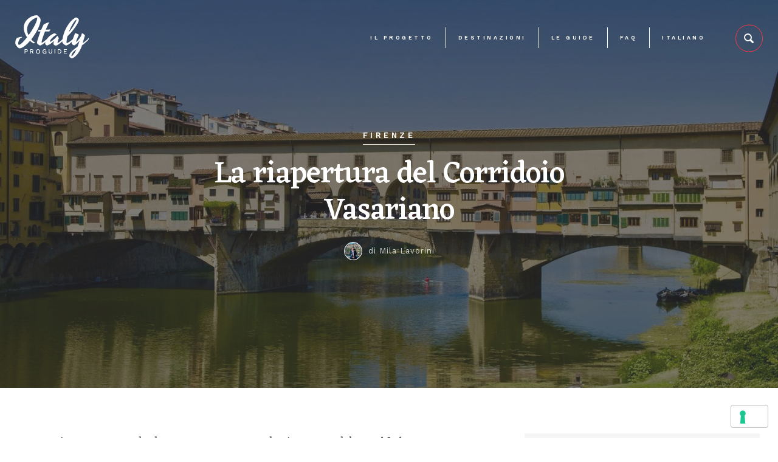

--- FILE ---
content_type: text/html; charset=UTF-8
request_url: https://www.italyproguide.com/la-riapertura-del-corridoio-vasariano/
body_size: 28693
content:
<!DOCTYPE html>
<html lang="it-IT">

<head>
  <meta charset="utf-8">
<script type="text/javascript">
/* <![CDATA[ */
var gform;gform||(document.addEventListener("gform_main_scripts_loaded",function(){gform.scriptsLoaded=!0}),document.addEventListener("gform/theme/scripts_loaded",function(){gform.themeScriptsLoaded=!0}),window.addEventListener("DOMContentLoaded",function(){gform.domLoaded=!0}),gform={domLoaded:!1,scriptsLoaded:!1,themeScriptsLoaded:!1,isFormEditor:()=>"function"==typeof InitializeEditor,callIfLoaded:function(o){return!(!gform.domLoaded||!gform.scriptsLoaded||!gform.themeScriptsLoaded&&!gform.isFormEditor()||(gform.isFormEditor()&&console.warn("The use of gform.initializeOnLoaded() is deprecated in the form editor context and will be removed in Gravity Forms 3.1."),o(),0))},initializeOnLoaded:function(o){gform.callIfLoaded(o)||(document.addEventListener("gform_main_scripts_loaded",()=>{gform.scriptsLoaded=!0,gform.callIfLoaded(o)}),document.addEventListener("gform/theme/scripts_loaded",()=>{gform.themeScriptsLoaded=!0,gform.callIfLoaded(o)}),window.addEventListener("DOMContentLoaded",()=>{gform.domLoaded=!0,gform.callIfLoaded(o)}))},hooks:{action:{},filter:{}},addAction:function(o,r,e,t){gform.addHook("action",o,r,e,t)},addFilter:function(o,r,e,t){gform.addHook("filter",o,r,e,t)},doAction:function(o){gform.doHook("action",o,arguments)},applyFilters:function(o){return gform.doHook("filter",o,arguments)},removeAction:function(o,r){gform.removeHook("action",o,r)},removeFilter:function(o,r,e){gform.removeHook("filter",o,r,e)},addHook:function(o,r,e,t,n){null==gform.hooks[o][r]&&(gform.hooks[o][r]=[]);var d=gform.hooks[o][r];null==n&&(n=r+"_"+d.length),gform.hooks[o][r].push({tag:n,callable:e,priority:t=null==t?10:t})},doHook:function(r,o,e){var t;if(e=Array.prototype.slice.call(e,1),null!=gform.hooks[r][o]&&((o=gform.hooks[r][o]).sort(function(o,r){return o.priority-r.priority}),o.forEach(function(o){"function"!=typeof(t=o.callable)&&(t=window[t]),"action"==r?t.apply(null,e):e[0]=t.apply(null,e)})),"filter"==r)return e[0]},removeHook:function(o,r,t,n){var e;null!=gform.hooks[o][r]&&(e=(e=gform.hooks[o][r]).filter(function(o,r,e){return!!(null!=n&&n!=o.tag||null!=t&&t!=o.priority)}),gform.hooks[o][r]=e)}});
/* ]]> */
</script>

  <meta http-equiv="X-UA-Compatible" content="IE=edge">
  <meta charset="UTF-8">
  <meta name="viewport" content="width=device-width, initial-scale=1, maximum-scale=1, user-scalable=0">

  <!-- <title></title> -->
  <link rel="profile" href="https://gmpg.org/xfn/11">
  <link rel="pingback" href="https://www.italyproguide.com/xmlrpc.php">

  
  <meta name='robots' content='index, follow, max-image-preview:large, max-snippet:-1, max-video-preview:-1' />
	<style>img:is([sizes="auto" i], [sizes^="auto," i]) { contain-intrinsic-size: 3000px 1500px }</style>
	<link rel="alternate" hreflang="it" href="https://www.italyproguide.com/la-riapertura-del-corridoio-vasariano/" />
<link rel="alternate" hreflang="x-default" href="https://www.italyproguide.com/la-riapertura-del-corridoio-vasariano/" />

	<!-- This site is optimized with the Yoast SEO plugin v24.1 - https://yoast.com/wordpress/plugins/seo/ -->
	<title>La riapertura del Corridoio Vasariano - ItalyProGuide</title>
	<meta name="description" content="Il corridoio Vasariano sul Ponte Vecchio a Firenze finalmente riapre al pubblico. La data è il 22 maggio 2022 per ricordare la strage di via Georgofili." />
	<link rel="canonical" href="https://www.italyproguide.com/la-riapertura-del-corridoio-vasariano/" />
	<meta property="og:locale" content="it_IT" />
	<meta property="og:type" content="article" />
	<meta property="og:title" content="La riapertura del Corridoio Vasariano - ItalyProGuide" />
	<meta property="og:description" content="Il corridoio Vasariano sul Ponte Vecchio a Firenze finalmente riapre al pubblico. La data è il 22 maggio 2022 per ricordare la strage di via Georgofili." />
	<meta property="og:url" content="https://www.italyproguide.com/la-riapertura-del-corridoio-vasariano/" />
	<meta property="og:site_name" content="ItalyProGuide" />
	<meta property="article:published_time" content="2021-05-18T17:25:17+00:00" />
	<meta property="article:modified_time" content="2021-05-18T17:44:07+00:00" />
	<meta property="og:image" content="https://www.italyproguide.com/wp-content/uploads/2021/05/ponte-vecchio-2643384_1920-1.jpg" />
	<meta property="og:image:width" content="1440" />
	<meta property="og:image:height" content="810" />
	<meta property="og:image:type" content="image/jpeg" />
	<meta name="author" content="Mila Lavorini" />
	<meta name="twitter:card" content="summary_large_image" />
	<meta name="twitter:label1" content="Scritto da" />
	<meta name="twitter:data1" content="Mila Lavorini" />
	<meta name="twitter:label2" content="Tempo di lettura stimato" />
	<meta name="twitter:data2" content="2 minuti" />
	<script type="application/ld+json" class="yoast-schema-graph">{"@context":"https://schema.org","@graph":[{"@type":"WebPage","@id":"https://www.italyproguide.com/la-riapertura-del-corridoio-vasariano/","url":"https://www.italyproguide.com/la-riapertura-del-corridoio-vasariano/","name":"La riapertura del Corridoio Vasariano - ItalyProGuide","isPartOf":{"@id":"https://www.italyproguide.com/#website"},"primaryImageOfPage":{"@id":"https://www.italyproguide.com/la-riapertura-del-corridoio-vasariano/#primaryimage"},"image":{"@id":"https://www.italyproguide.com/la-riapertura-del-corridoio-vasariano/#primaryimage"},"thumbnailUrl":"https://www.italyproguide.com/wp-content/uploads/2021/05/ponte-vecchio-2643384_1920-1.jpg","datePublished":"2021-05-18T17:25:17+00:00","dateModified":"2021-05-18T17:44:07+00:00","author":{"@id":"https://www.italyproguide.com/#/schema/person/055368bd61765589145c277342d575b0"},"description":"Il corridoio Vasariano sul Ponte Vecchio a Firenze finalmente riapre al pubblico. La data è il 22 maggio 2022 per ricordare la strage di via Georgofili.","breadcrumb":{"@id":"https://www.italyproguide.com/la-riapertura-del-corridoio-vasariano/#breadcrumb"},"inLanguage":"it-IT","potentialAction":[{"@type":"ReadAction","target":["https://www.italyproguide.com/la-riapertura-del-corridoio-vasariano/"]}]},{"@type":"ImageObject","inLanguage":"it-IT","@id":"https://www.italyproguide.com/la-riapertura-del-corridoio-vasariano/#primaryimage","url":"https://www.italyproguide.com/wp-content/uploads/2021/05/ponte-vecchio-2643384_1920-1.jpg","contentUrl":"https://www.italyproguide.com/wp-content/uploads/2021/05/ponte-vecchio-2643384_1920-1.jpg","width":1440,"height":810,"caption":"corridoio vasariano"},{"@type":"BreadcrumbList","@id":"https://www.italyproguide.com/la-riapertura-del-corridoio-vasariano/#breadcrumb","itemListElement":[{"@type":"ListItem","position":1,"name":"Home","item":"https://www.italyproguide.com/"},{"@type":"ListItem","position":2,"name":"La riapertura del Corridoio Vasariano"}]},{"@type":"WebSite","@id":"https://www.italyproguide.com/#website","url":"https://www.italyproguide.com/","name":"ItalyProGuide","description":"","potentialAction":[{"@type":"SearchAction","target":{"@type":"EntryPoint","urlTemplate":"https://www.italyproguide.com/?s={search_term_string}"},"query-input":{"@type":"PropertyValueSpecification","valueRequired":true,"valueName":"search_term_string"}}],"inLanguage":"it-IT"},{"@type":"Person","@id":"https://www.italyproguide.com/#/schema/person/055368bd61765589145c277342d575b0","name":"Mila Lavorini","image":{"@type":"ImageObject","inLanguage":"it-IT","@id":"https://www.italyproguide.com/#/schema/person/image/","url":"https://secure.gravatar.com/avatar/704a948ab56eee3d1c9dc4f719622711?s=96&d=mm&r=g","contentUrl":"https://secure.gravatar.com/avatar/704a948ab56eee3d1c9dc4f719622711?s=96&d=mm&r=g","caption":"Mila Lavorini"}}]}</script>
	<!-- / Yoast SEO plugin. -->


<link rel='dns-prefetch' href='//cdn.iubenda.com' />
<link rel='dns-prefetch' href='//maps.googleapis.com' />
<link rel='dns-prefetch' href='//www.google.com' />
<link rel="alternate" type="application/rss+xml" title="ItalyProGuide &raquo; Feed" href="https://www.italyproguide.com/feed/" />
<link rel="alternate" type="application/rss+xml" title="ItalyProGuide &raquo; Feed dei commenti" href="https://www.italyproguide.com/comments/feed/" />
<script type="text/javascript" id="wpp-js" src="https://www.italyproguide.com/wp-content/plugins/wordpress-popular-posts/assets/js/wpp.min.js?ver=7.2.0" data-sampling="0" data-sampling-rate="100" data-api-url="https://www.italyproguide.com/wp-json/wordpress-popular-posts" data-post-id="2779" data-token="356fa2151b" data-lang="0" data-debug="0"></script>
<link rel="alternate" type="application/rss+xml" title="ItalyProGuide &raquo; La riapertura del Corridoio Vasariano Feed dei commenti" href="https://www.italyproguide.com/la-riapertura-del-corridoio-vasariano/feed/" />
<script type="text/javascript">
/* <![CDATA[ */
window._wpemojiSettings = {"baseUrl":"https:\/\/s.w.org\/images\/core\/emoji\/15.0.3\/72x72\/","ext":".png","svgUrl":"https:\/\/s.w.org\/images\/core\/emoji\/15.0.3\/svg\/","svgExt":".svg","source":{"concatemoji":"https:\/\/www.italyproguide.com\/wp-includes\/js\/wp-emoji-release.min.js?ver=6.7.4"}};
/*! This file is auto-generated */
!function(i,n){var o,s,e;function c(e){try{var t={supportTests:e,timestamp:(new Date).valueOf()};sessionStorage.setItem(o,JSON.stringify(t))}catch(e){}}function p(e,t,n){e.clearRect(0,0,e.canvas.width,e.canvas.height),e.fillText(t,0,0);var t=new Uint32Array(e.getImageData(0,0,e.canvas.width,e.canvas.height).data),r=(e.clearRect(0,0,e.canvas.width,e.canvas.height),e.fillText(n,0,0),new Uint32Array(e.getImageData(0,0,e.canvas.width,e.canvas.height).data));return t.every(function(e,t){return e===r[t]})}function u(e,t,n){switch(t){case"flag":return n(e,"\ud83c\udff3\ufe0f\u200d\u26a7\ufe0f","\ud83c\udff3\ufe0f\u200b\u26a7\ufe0f")?!1:!n(e,"\ud83c\uddfa\ud83c\uddf3","\ud83c\uddfa\u200b\ud83c\uddf3")&&!n(e,"\ud83c\udff4\udb40\udc67\udb40\udc62\udb40\udc65\udb40\udc6e\udb40\udc67\udb40\udc7f","\ud83c\udff4\u200b\udb40\udc67\u200b\udb40\udc62\u200b\udb40\udc65\u200b\udb40\udc6e\u200b\udb40\udc67\u200b\udb40\udc7f");case"emoji":return!n(e,"\ud83d\udc26\u200d\u2b1b","\ud83d\udc26\u200b\u2b1b")}return!1}function f(e,t,n){var r="undefined"!=typeof WorkerGlobalScope&&self instanceof WorkerGlobalScope?new OffscreenCanvas(300,150):i.createElement("canvas"),a=r.getContext("2d",{willReadFrequently:!0}),o=(a.textBaseline="top",a.font="600 32px Arial",{});return e.forEach(function(e){o[e]=t(a,e,n)}),o}function t(e){var t=i.createElement("script");t.src=e,t.defer=!0,i.head.appendChild(t)}"undefined"!=typeof Promise&&(o="wpEmojiSettingsSupports",s=["flag","emoji"],n.supports={everything:!0,everythingExceptFlag:!0},e=new Promise(function(e){i.addEventListener("DOMContentLoaded",e,{once:!0})}),new Promise(function(t){var n=function(){try{var e=JSON.parse(sessionStorage.getItem(o));if("object"==typeof e&&"number"==typeof e.timestamp&&(new Date).valueOf()<e.timestamp+604800&&"object"==typeof e.supportTests)return e.supportTests}catch(e){}return null}();if(!n){if("undefined"!=typeof Worker&&"undefined"!=typeof OffscreenCanvas&&"undefined"!=typeof URL&&URL.createObjectURL&&"undefined"!=typeof Blob)try{var e="postMessage("+f.toString()+"("+[JSON.stringify(s),u.toString(),p.toString()].join(",")+"));",r=new Blob([e],{type:"text/javascript"}),a=new Worker(URL.createObjectURL(r),{name:"wpTestEmojiSupports"});return void(a.onmessage=function(e){c(n=e.data),a.terminate(),t(n)})}catch(e){}c(n=f(s,u,p))}t(n)}).then(function(e){for(var t in e)n.supports[t]=e[t],n.supports.everything=n.supports.everything&&n.supports[t],"flag"!==t&&(n.supports.everythingExceptFlag=n.supports.everythingExceptFlag&&n.supports[t]);n.supports.everythingExceptFlag=n.supports.everythingExceptFlag&&!n.supports.flag,n.DOMReady=!1,n.readyCallback=function(){n.DOMReady=!0}}).then(function(){return e}).then(function(){var e;n.supports.everything||(n.readyCallback(),(e=n.source||{}).concatemoji?t(e.concatemoji):e.wpemoji&&e.twemoji&&(t(e.twemoji),t(e.wpemoji)))}))}((window,document),window._wpemojiSettings);
/* ]]> */
</script>
<style id='wp-emoji-styles-inline-css' type='text/css'>

	img.wp-smiley, img.emoji {
		display: inline !important;
		border: none !important;
		box-shadow: none !important;
		height: 1em !important;
		width: 1em !important;
		margin: 0 0.07em !important;
		vertical-align: -0.1em !important;
		background: none !important;
		padding: 0 !important;
	}
</style>
<link rel='stylesheet' id='wp-block-library-css' href='https://www.italyproguide.com/wp-includes/css/dist/block-library/style.min.css?ver=6.7.4' type='text/css' media='all' />
<style id='classic-theme-styles-inline-css' type='text/css'>
/*! This file is auto-generated */
.wp-block-button__link{color:#fff;background-color:#32373c;border-radius:9999px;box-shadow:none;text-decoration:none;padding:calc(.667em + 2px) calc(1.333em + 2px);font-size:1.125em}.wp-block-file__button{background:#32373c;color:#fff;text-decoration:none}
</style>
<style id='global-styles-inline-css' type='text/css'>
:root{--wp--preset--aspect-ratio--square: 1;--wp--preset--aspect-ratio--4-3: 4/3;--wp--preset--aspect-ratio--3-4: 3/4;--wp--preset--aspect-ratio--3-2: 3/2;--wp--preset--aspect-ratio--2-3: 2/3;--wp--preset--aspect-ratio--16-9: 16/9;--wp--preset--aspect-ratio--9-16: 9/16;--wp--preset--color--black: #000000;--wp--preset--color--cyan-bluish-gray: #abb8c3;--wp--preset--color--white: #ffffff;--wp--preset--color--pale-pink: #f78da7;--wp--preset--color--vivid-red: #cf2e2e;--wp--preset--color--luminous-vivid-orange: #ff6900;--wp--preset--color--luminous-vivid-amber: #fcb900;--wp--preset--color--light-green-cyan: #7bdcb5;--wp--preset--color--vivid-green-cyan: #00d084;--wp--preset--color--pale-cyan-blue: #8ed1fc;--wp--preset--color--vivid-cyan-blue: #0693e3;--wp--preset--color--vivid-purple: #9b51e0;--wp--preset--gradient--vivid-cyan-blue-to-vivid-purple: linear-gradient(135deg,rgba(6,147,227,1) 0%,rgb(155,81,224) 100%);--wp--preset--gradient--light-green-cyan-to-vivid-green-cyan: linear-gradient(135deg,rgb(122,220,180) 0%,rgb(0,208,130) 100%);--wp--preset--gradient--luminous-vivid-amber-to-luminous-vivid-orange: linear-gradient(135deg,rgba(252,185,0,1) 0%,rgba(255,105,0,1) 100%);--wp--preset--gradient--luminous-vivid-orange-to-vivid-red: linear-gradient(135deg,rgba(255,105,0,1) 0%,rgb(207,46,46) 100%);--wp--preset--gradient--very-light-gray-to-cyan-bluish-gray: linear-gradient(135deg,rgb(238,238,238) 0%,rgb(169,184,195) 100%);--wp--preset--gradient--cool-to-warm-spectrum: linear-gradient(135deg,rgb(74,234,220) 0%,rgb(151,120,209) 20%,rgb(207,42,186) 40%,rgb(238,44,130) 60%,rgb(251,105,98) 80%,rgb(254,248,76) 100%);--wp--preset--gradient--blush-light-purple: linear-gradient(135deg,rgb(255,206,236) 0%,rgb(152,150,240) 100%);--wp--preset--gradient--blush-bordeaux: linear-gradient(135deg,rgb(254,205,165) 0%,rgb(254,45,45) 50%,rgb(107,0,62) 100%);--wp--preset--gradient--luminous-dusk: linear-gradient(135deg,rgb(255,203,112) 0%,rgb(199,81,192) 50%,rgb(65,88,208) 100%);--wp--preset--gradient--pale-ocean: linear-gradient(135deg,rgb(255,245,203) 0%,rgb(182,227,212) 50%,rgb(51,167,181) 100%);--wp--preset--gradient--electric-grass: linear-gradient(135deg,rgb(202,248,128) 0%,rgb(113,206,126) 100%);--wp--preset--gradient--midnight: linear-gradient(135deg,rgb(2,3,129) 0%,rgb(40,116,252) 100%);--wp--preset--font-size--small: 13px;--wp--preset--font-size--medium: 20px;--wp--preset--font-size--large: 36px;--wp--preset--font-size--x-large: 42px;--wp--preset--spacing--20: 0.44rem;--wp--preset--spacing--30: 0.67rem;--wp--preset--spacing--40: 1rem;--wp--preset--spacing--50: 1.5rem;--wp--preset--spacing--60: 2.25rem;--wp--preset--spacing--70: 3.38rem;--wp--preset--spacing--80: 5.06rem;--wp--preset--shadow--natural: 6px 6px 9px rgba(0, 0, 0, 0.2);--wp--preset--shadow--deep: 12px 12px 50px rgba(0, 0, 0, 0.4);--wp--preset--shadow--sharp: 6px 6px 0px rgba(0, 0, 0, 0.2);--wp--preset--shadow--outlined: 6px 6px 0px -3px rgba(255, 255, 255, 1), 6px 6px rgba(0, 0, 0, 1);--wp--preset--shadow--crisp: 6px 6px 0px rgba(0, 0, 0, 1);}:where(.is-layout-flex){gap: 0.5em;}:where(.is-layout-grid){gap: 0.5em;}body .is-layout-flex{display: flex;}.is-layout-flex{flex-wrap: wrap;align-items: center;}.is-layout-flex > :is(*, div){margin: 0;}body .is-layout-grid{display: grid;}.is-layout-grid > :is(*, div){margin: 0;}:where(.wp-block-columns.is-layout-flex){gap: 2em;}:where(.wp-block-columns.is-layout-grid){gap: 2em;}:where(.wp-block-post-template.is-layout-flex){gap: 1.25em;}:where(.wp-block-post-template.is-layout-grid){gap: 1.25em;}.has-black-color{color: var(--wp--preset--color--black) !important;}.has-cyan-bluish-gray-color{color: var(--wp--preset--color--cyan-bluish-gray) !important;}.has-white-color{color: var(--wp--preset--color--white) !important;}.has-pale-pink-color{color: var(--wp--preset--color--pale-pink) !important;}.has-vivid-red-color{color: var(--wp--preset--color--vivid-red) !important;}.has-luminous-vivid-orange-color{color: var(--wp--preset--color--luminous-vivid-orange) !important;}.has-luminous-vivid-amber-color{color: var(--wp--preset--color--luminous-vivid-amber) !important;}.has-light-green-cyan-color{color: var(--wp--preset--color--light-green-cyan) !important;}.has-vivid-green-cyan-color{color: var(--wp--preset--color--vivid-green-cyan) !important;}.has-pale-cyan-blue-color{color: var(--wp--preset--color--pale-cyan-blue) !important;}.has-vivid-cyan-blue-color{color: var(--wp--preset--color--vivid-cyan-blue) !important;}.has-vivid-purple-color{color: var(--wp--preset--color--vivid-purple) !important;}.has-black-background-color{background-color: var(--wp--preset--color--black) !important;}.has-cyan-bluish-gray-background-color{background-color: var(--wp--preset--color--cyan-bluish-gray) !important;}.has-white-background-color{background-color: var(--wp--preset--color--white) !important;}.has-pale-pink-background-color{background-color: var(--wp--preset--color--pale-pink) !important;}.has-vivid-red-background-color{background-color: var(--wp--preset--color--vivid-red) !important;}.has-luminous-vivid-orange-background-color{background-color: var(--wp--preset--color--luminous-vivid-orange) !important;}.has-luminous-vivid-amber-background-color{background-color: var(--wp--preset--color--luminous-vivid-amber) !important;}.has-light-green-cyan-background-color{background-color: var(--wp--preset--color--light-green-cyan) !important;}.has-vivid-green-cyan-background-color{background-color: var(--wp--preset--color--vivid-green-cyan) !important;}.has-pale-cyan-blue-background-color{background-color: var(--wp--preset--color--pale-cyan-blue) !important;}.has-vivid-cyan-blue-background-color{background-color: var(--wp--preset--color--vivid-cyan-blue) !important;}.has-vivid-purple-background-color{background-color: var(--wp--preset--color--vivid-purple) !important;}.has-black-border-color{border-color: var(--wp--preset--color--black) !important;}.has-cyan-bluish-gray-border-color{border-color: var(--wp--preset--color--cyan-bluish-gray) !important;}.has-white-border-color{border-color: var(--wp--preset--color--white) !important;}.has-pale-pink-border-color{border-color: var(--wp--preset--color--pale-pink) !important;}.has-vivid-red-border-color{border-color: var(--wp--preset--color--vivid-red) !important;}.has-luminous-vivid-orange-border-color{border-color: var(--wp--preset--color--luminous-vivid-orange) !important;}.has-luminous-vivid-amber-border-color{border-color: var(--wp--preset--color--luminous-vivid-amber) !important;}.has-light-green-cyan-border-color{border-color: var(--wp--preset--color--light-green-cyan) !important;}.has-vivid-green-cyan-border-color{border-color: var(--wp--preset--color--vivid-green-cyan) !important;}.has-pale-cyan-blue-border-color{border-color: var(--wp--preset--color--pale-cyan-blue) !important;}.has-vivid-cyan-blue-border-color{border-color: var(--wp--preset--color--vivid-cyan-blue) !important;}.has-vivid-purple-border-color{border-color: var(--wp--preset--color--vivid-purple) !important;}.has-vivid-cyan-blue-to-vivid-purple-gradient-background{background: var(--wp--preset--gradient--vivid-cyan-blue-to-vivid-purple) !important;}.has-light-green-cyan-to-vivid-green-cyan-gradient-background{background: var(--wp--preset--gradient--light-green-cyan-to-vivid-green-cyan) !important;}.has-luminous-vivid-amber-to-luminous-vivid-orange-gradient-background{background: var(--wp--preset--gradient--luminous-vivid-amber-to-luminous-vivid-orange) !important;}.has-luminous-vivid-orange-to-vivid-red-gradient-background{background: var(--wp--preset--gradient--luminous-vivid-orange-to-vivid-red) !important;}.has-very-light-gray-to-cyan-bluish-gray-gradient-background{background: var(--wp--preset--gradient--very-light-gray-to-cyan-bluish-gray) !important;}.has-cool-to-warm-spectrum-gradient-background{background: var(--wp--preset--gradient--cool-to-warm-spectrum) !important;}.has-blush-light-purple-gradient-background{background: var(--wp--preset--gradient--blush-light-purple) !important;}.has-blush-bordeaux-gradient-background{background: var(--wp--preset--gradient--blush-bordeaux) !important;}.has-luminous-dusk-gradient-background{background: var(--wp--preset--gradient--luminous-dusk) !important;}.has-pale-ocean-gradient-background{background: var(--wp--preset--gradient--pale-ocean) !important;}.has-electric-grass-gradient-background{background: var(--wp--preset--gradient--electric-grass) !important;}.has-midnight-gradient-background{background: var(--wp--preset--gradient--midnight) !important;}.has-small-font-size{font-size: var(--wp--preset--font-size--small) !important;}.has-medium-font-size{font-size: var(--wp--preset--font-size--medium) !important;}.has-large-font-size{font-size: var(--wp--preset--font-size--large) !important;}.has-x-large-font-size{font-size: var(--wp--preset--font-size--x-large) !important;}
:where(.wp-block-post-template.is-layout-flex){gap: 1.25em;}:where(.wp-block-post-template.is-layout-grid){gap: 1.25em;}
:where(.wp-block-columns.is-layout-flex){gap: 2em;}:where(.wp-block-columns.is-layout-grid){gap: 2em;}
:root :where(.wp-block-pullquote){font-size: 1.5em;line-height: 1.6;}
</style>
<link rel='stylesheet' id='wpml-menu-item-0-css' href='https://www.italyproguide.com/wp-content/plugins/sitepress-multilingual-cms/templates/language-switchers/menu-item/style.min.css?ver=1' type='text/css' media='all' />
<link rel='stylesheet' id='wordpress-popular-posts-css-css' href='https://www.italyproguide.com/wp-content/plugins/wordpress-popular-posts/assets/css/wpp.css?ver=7.2.0' type='text/css' media='all' />
<link rel='stylesheet' id='main-css' href='https://www.italyproguide.com/wp-content/themes/italy-proguide-theme/dist/css/styles.min.css?ver=6.7.4' type='text/css' media='all' />
<link rel='stylesheet' id='vendor-css' href='https://www.italyproguide.com/wp-content/themes/italy-proguide-theme/dist/css/vendor.min.css?ver=6.7.4' type='text/css' media='all' />
<link rel='stylesheet' id='style-css' href='https://www.italyproguide.com/wp-content/themes/italy-proguide-theme/style.css?ver=6.7.4' type='text/css' media='all' />
<link rel='stylesheet' id='wp-pagenavi-css' href='https://www.italyproguide.com/wp-content/plugins/wp-pagenavi/pagenavi-css.css?ver=2.70' type='text/css' media='all' />
<link rel='stylesheet' id='popup-maker-site-css' href='//www.italyproguide.com/wp-content/uploads/pum/pum-site-styles.css?generated=1735598059&#038;ver=1.20.3' type='text/css' media='all' />
<link rel='stylesheet' id='dashicons-css' href='https://www.italyproguide.com/wp-includes/css/dashicons.min.css?ver=6.7.4' type='text/css' media='all' />
<link rel='stylesheet' id='gform_basic-css' href='https://www.italyproguide.com/wp-content/plugins/gravityforms/assets/css/dist/basic.min.css?ver=2.9.26' type='text/css' media='all' />
<link rel='stylesheet' id='gform_theme_components-css' href='https://www.italyproguide.com/wp-content/plugins/gravityforms/assets/css/dist/theme-components.min.css?ver=2.9.26' type='text/css' media='all' />
<link rel='stylesheet' id='gform_theme-css' href='https://www.italyproguide.com/wp-content/plugins/gravityforms/assets/css/dist/theme.min.css?ver=2.9.26' type='text/css' media='all' />

<script  type="text/javascript" class=" _iub_cs_skip" type="text/javascript" id="iubenda-head-inline-scripts-0">
/* <![CDATA[ */
var _iub = _iub || [];
_iub.csConfiguration = {"consentOnContinuedBrowsing":false,"countryDetection":true,"enableCcpa":true,"enableTcf":true,"googleAdditionalConsentMode":true,"invalidateConsentWithoutLog":true,"perPurposeConsent":true,"siteId":1412523,"whitelabel":false,"cookiePolicyId":96123617,"lang":"it", "banner":{ "acceptButtonDisplay":true,"closeButtonRejects":true,"customizeButtonDisplay":true,"explicitWithdrawal":true,"listPurposes":true,"rejectButtonDisplay":true }};
/* ]]> */
</script>
<script  type="text/javascript" class=" _iub_cs_skip" type="text/javascript" src="//cdn.iubenda.com/cs/tcf/stub-v2.js?ver=3.11.3" id="iubenda-head-scripts-0-js"></script>
<script  type="text/javascript" class=" _iub_cs_skip" type="text/javascript" src="//cdn.iubenda.com/cs/tcf/safe-tcf-v2.js?ver=3.11.3" id="iubenda-head-scripts-1-js"></script>
<script  type="text/javascript" class=" _iub_cs_skip" type="text/javascript" src="//cdn.iubenda.com/cs/ccpa/stub.js?ver=3.11.3" id="iubenda-head-scripts-2-js"></script>
<script  type="text/javascript" charset="UTF-8" async="" class=" _iub_cs_skip" type="text/javascript" src="//cdn.iubenda.com/cs/iubenda_cs.js?ver=3.11.3" id="iubenda-head-scripts-3-js"></script>
<script type="text/javascript" src="https://www.italyproguide.com/wp-includes/js/jquery/jquery.min.js?ver=3.7.1" id="jquery-core-js"></script>
<script type="text/javascript" src="https://www.italyproguide.com/wp-includes/js/jquery/jquery-migrate.min.js?ver=3.4.1" id="jquery-migrate-js"></script>
<script type="text/javascript" defer='defer' src="https://www.italyproguide.com/wp-content/plugins/gravityforms/js/jquery.json.min.js?ver=2.9.26" id="gform_json-js"></script>
<script type="text/javascript" id="gform_gravityforms-js-extra">
/* <![CDATA[ */
var gf_global = {"gf_currency_config":{"name":"Euro","symbol_left":"","symbol_right":"&#8364;","symbol_padding":" ","thousand_separator":".","decimal_separator":",","decimals":2,"code":"EUR"},"base_url":"https:\/\/www.italyproguide.com\/wp-content\/plugins\/gravityforms","number_formats":[],"spinnerUrl":"https:\/\/www.italyproguide.com\/wp-content\/plugins\/gravityforms\/images\/spinner.svg","version_hash":"7d530539a58f1057c18e277544629d55","strings":{"newRowAdded":"\u00c8 stata aggiunta una nuova riga.","rowRemoved":"La riga \u00e8 stata rimossa","formSaved":"Il modulo \u00e8 stato salvato. Il contenuto include il link per tornare a completare il modulo."}};
var gf_global = {"gf_currency_config":{"name":"Euro","symbol_left":"","symbol_right":"&#8364;","symbol_padding":" ","thousand_separator":".","decimal_separator":",","decimals":2,"code":"EUR"},"base_url":"https:\/\/www.italyproguide.com\/wp-content\/plugins\/gravityforms","number_formats":[],"spinnerUrl":"https:\/\/www.italyproguide.com\/wp-content\/plugins\/gravityforms\/images\/spinner.svg","version_hash":"7d530539a58f1057c18e277544629d55","strings":{"newRowAdded":"\u00c8 stata aggiunta una nuova riga.","rowRemoved":"La riga \u00e8 stata rimossa","formSaved":"Il modulo \u00e8 stato salvato. Il contenuto include il link per tornare a completare il modulo."}};
var gf_legacy = {"is_legacy":""};
var gf_global = {"gf_currency_config":{"name":"Euro","symbol_left":"","symbol_right":"&#8364;","symbol_padding":" ","thousand_separator":".","decimal_separator":",","decimals":2,"code":"EUR"},"base_url":"https:\/\/www.italyproguide.com\/wp-content\/plugins\/gravityforms","number_formats":[],"spinnerUrl":"https:\/\/www.italyproguide.com\/wp-content\/plugins\/gravityforms\/images\/spinner.svg","version_hash":"7d530539a58f1057c18e277544629d55","strings":{"newRowAdded":"\u00c8 stata aggiunta una nuova riga.","rowRemoved":"La riga \u00e8 stata rimossa","formSaved":"Il modulo \u00e8 stato salvato. Il contenuto include il link per tornare a completare il modulo."}};
var gf_legacy = {"is_legacy":""};
var gf_global = {"gf_currency_config":{"name":"Euro","symbol_left":"","symbol_right":"&#8364;","symbol_padding":" ","thousand_separator":".","decimal_separator":",","decimals":2,"code":"EUR"},"base_url":"https:\/\/www.italyproguide.com\/wp-content\/plugins\/gravityforms","number_formats":[],"spinnerUrl":"https:\/\/www.italyproguide.com\/wp-content\/plugins\/gravityforms\/images\/spinner.svg","version_hash":"7d530539a58f1057c18e277544629d55","strings":{"newRowAdded":"\u00c8 stata aggiunta una nuova riga.","rowRemoved":"La riga \u00e8 stata rimossa","formSaved":"Il modulo \u00e8 stato salvato. Il contenuto include il link per tornare a completare il modulo."}};
var gform_i18n = {"datepicker":{"days":{"monday":"Lun","tuesday":"Mar","wednesday":"Mer","thursday":"Gio","friday":"Ven","saturday":"Sab","sunday":"Dom"},"months":{"january":"Gennaio","february":"Febbraio","march":"Marzo","april":"Aprile","may":"Maggio","june":"Giugno","july":"Luglio","august":"Agosto","september":"Settembre","october":"Ottobre","november":"Novembre","december":"Dicembre"},"firstDay":1,"iconText":"Seleziona la data"}};
var gf_legacy_multi = {"3":"","5":""};
var gform_gravityforms = {"strings":{"invalid_file_extension":"Questo tipo di file non \u00e8 consentito. Deve avere uno dei seguenti formati:","delete_file":"Elimina questo file","in_progress":"in lavorazione","file_exceeds_limit":"La dimensione del file supera i limiti","illegal_extension":"Questo tipo di file non \u00e8 consentito.","max_reached":"Numero massimo di file raggiunto","unknown_error":"C\u2019\u00e8 stato un problema durante il salvataggio del file sul server","currently_uploading":"Aspetta che il caricamento sia completato","cancel":"Annulla","cancel_upload":"Annulla questo caricamento","cancelled":"Annullato","error":"Errore","message":"Messaggio"},"vars":{"images_url":"https:\/\/www.italyproguide.com\/wp-content\/plugins\/gravityforms\/images"}};
/* ]]> */
</script>
<script type="text/javascript" defer='defer' src="https://www.italyproguide.com/wp-content/plugins/gravityforms/js/gravityforms.min.js?ver=2.9.26" id="gform_gravityforms-js"></script>
<script type="text/javascript" defer='defer' src="https://www.italyproguide.com/wp-content/plugins/gravityforms/assets/js/dist/utils.min.js?ver=48a3755090e76a154853db28fc254681" id="gform_gravityforms_utils-js"></script>
<script type="text/javascript" id="gform_conditional_logic-js-extra">
/* <![CDATA[ */
var gf_legacy = {"is_legacy":""};
var gf_legacy = {"is_legacy":""};
/* ]]> */
</script>
<script type="text/javascript" defer='defer' src="https://www.italyproguide.com/wp-content/plugins/gravityforms/js/conditional_logic.min.js?ver=2.9.26" id="gform_conditional_logic-js"></script>
<script type="text/javascript" src="https://www.italyproguide.com/wp-includes/js/plupload/moxie.min.js?ver=1.3.5" id="moxiejs-js"></script>
<script type="text/javascript" src="https://www.italyproguide.com/wp-includes/js/plupload/plupload.min.js?ver=2.1.9" id="plupload-js"></script>
<link rel="https://api.w.org/" href="https://www.italyproguide.com/wp-json/" /><link rel="alternate" title="JSON" type="application/json" href="https://www.italyproguide.com/wp-json/wp/v2/posts/2779" /><link rel="EditURI" type="application/rsd+xml" title="RSD" href="https://www.italyproguide.com/xmlrpc.php?rsd" />
<meta name="generator" content="WordPress 6.7.4" />
<link rel='shortlink' href='https://www.italyproguide.com/?p=2779' />
<link rel="alternate" title="oEmbed (JSON)" type="application/json+oembed" href="https://www.italyproguide.com/wp-json/oembed/1.0/embed?url=https%3A%2F%2Fwww.italyproguide.com%2Fla-riapertura-del-corridoio-vasariano%2F" />
<link rel="alternate" title="oEmbed (XML)" type="text/xml+oembed" href="https://www.italyproguide.com/wp-json/oembed/1.0/embed?url=https%3A%2F%2Fwww.italyproguide.com%2Fla-riapertura-del-corridoio-vasariano%2F&#038;format=xml" />
<meta name="generator" content="WPML ver:4.6.15 stt:1,27;" />

<!-- This site is using AdRotate v5.13.6.1 to display their advertisements - https://ajdg.solutions/ -->
<!-- AdRotate CSS -->
<style type="text/css" media="screen">
	.g { margin:0px; padding:0px; overflow:hidden; line-height:1; zoom:1; }
	.g img { height:auto; }
	.g-col { position:relative; float:left; }
	.g-col:first-child { margin-left: 0; }
	.g-col:last-child { margin-right: 0; }
	.g-1 { margin:0px;  width:100%; max-width:300px; height:100%; max-height:250px; }
	.g-2 {  margin: 0 auto; }
	.g-5 { margin:0px;  width:100%; max-width:300px; height:100%; max-height:250px; }
	.g-6 { margin:0px;  width:100%; max-width:300px; height:100%; max-height:250px; }
	.g-8 { margin:0px;  width:100%; max-width:300px; height:100%; max-height:250px; }
	.g-10 { margin:0px;  width:100%; max-width:320px; height:100%; max-height:320px; }
	.g-11 { margin:0px;  width:100%; max-width:300px; height:100%; max-height:250px; }
	.g-13 { margin:0px;  width:auto; height:auto; }
	.g-15 { margin:0px;  width:100%; max-width:300px; height:100%; max-height:250px; }
	.g-16 { margin:0px;  width:100%; max-width:300px; height:100%; max-height:250px; }
	.g-17 { margin:0px;  width:100%; max-width:300px; height:100%; max-height:250px; }
	.g-18 { margin:0px;  width:100%; max-width:300px; height:100%; max-height:250px; }
	@media only screen and (max-width: 480px) {
		.g-col, .g-dyn, .g-single { width:100%; margin-left:0; margin-right:0; }
	}
</style>
<!-- /AdRotate CSS -->

            <style id="wpp-loading-animation-styles">@-webkit-keyframes bgslide{from{background-position-x:0}to{background-position-x:-200%}}@keyframes bgslide{from{background-position-x:0}to{background-position-x:-200%}}.wpp-widget-block-placeholder,.wpp-shortcode-placeholder{margin:0 auto;width:60px;height:3px;background:#dd3737;background:linear-gradient(90deg,#dd3737 0%,#571313 10%,#dd3737 100%);background-size:200% auto;border-radius:3px;-webkit-animation:bgslide 1s infinite linear;animation:bgslide 1s infinite linear}</style>
            <style type="text/css">.recentcomments a{display:inline !important;padding:0 !important;margin:0 !important;}</style><link rel="icon" href="https://www.italyproguide.com/wp-content/uploads/2018/12/cropped-cropped-favicon-1-3-32x32.png" sizes="32x32" />
<link rel="icon" href="https://www.italyproguide.com/wp-content/uploads/2018/12/cropped-cropped-favicon-1-3-192x192.png" sizes="192x192" />
<link rel="apple-touch-icon" href="https://www.italyproguide.com/wp-content/uploads/2018/12/cropped-cropped-favicon-1-3-180x180.png" />
<meta name="msapplication-TileImage" content="https://www.italyproguide.com/wp-content/uploads/2018/12/cropped-cropped-favicon-1-3-270x270.png" />

  <!-- HTML5 shim and Respond.js for IE8 support of HTML5 elements and media queries -->
  <!-- WARNING: Respond.js doesn't work if you view the page via file:// -->
  <!--[if lt IE 9]>
    <script src="https://oss.maxcdn.com/html5shiv/3.7.2/html5shiv.min.js"></script>
    <script src="https://oss.maxcdn.com/respond/1.4.2/respond.min.js"></script>
  <![endif]-->

  <!-- Google Tag Manager -->
<script>(function(w,d,s,l,i){w[l]=w[l]||[];w[l].push({'gtm.start':
new Date().getTime(),event:'gtm.js'});var f=d.getElementsByTagName(s)[0],
j=d.createElement(s),dl=l!='dataLayer'?'&l='+l:'';j.async=true;j.src=
'https://www.googletagmanager.com/gtm.js?id='+i+dl;f.parentNode.insertBefore(j,f);
})(window,document,'script','dataLayer','GTM-PV3MQV3');</script>
<!-- End Google Tag Manager -->
<meta property="fb:app_id" content="270123124268875" />

<script async src="https://pagead2.googlesyndication.com/pagead/js/adsbygoogle.js?client=ca-pub-1374151506568117"
     crossorigin="anonymous"></script></head>

<body class="post-template-default single single-post postid-2779 single-format-standard header-big">
  <!-- Google Tag Manager -->
<script>(function(w,d,s,l,i){w[l]=w[l]||[];w[l].push({'gtm.start':
new Date().getTime(),event:'gtm.js'});var f=d.getElementsByTagName(s)[0],
j=d.createElement(s),dl=l!='dataLayer'?'&l='+l:'';j.async=true;j.src=
'https://www.googletagmanager.com/gtm.js?id='+i+dl;f.parentNode.insertBefore(j,f);
})(window,document,'script','dataLayer','GTM-PV3MQV3');</script>
<!-- End Google Tag Manager -->
<meta property="fb:app_id" content="270123124268875" />

<script async src="https://pagead2.googlesyndication.com/pagead/js/adsbygoogle.js?client=ca-pub-1374151506568117"
     crossorigin="anonymous"></script>  
  <div id="main-container">

    
<nav id="main-header" class="header-big">
  <div id="overlay-search">
    <form role="search" method="get" action="https://www.italyproguide.com/">
      <input
        type="search"
        autocomplete="off"
        id="searchinput-overlay"
        placeholder="Cerca"
        value=""
        name="s"
        title="Cerca">
      <button id="overlay-submit" type="submit" class="search-submit" value="">
        Cerca      </button>
    </form>
    <a href="#" id="close-overlay">
      <svg width="22px" height="22px" viewBox="0 0 16 15" version="1.1" xmlns="http://www.w3.org/2000/svg" xmlns:xlink="http://www.w3.org/1999/xlink">
        <polygon fill="white" stroke="white" stroke-width="0px" points="6.5875 6.03877551 12.6260417 0 13.175 0.548979592 7.13645833 6.5877551 13.175 12.6265306 12.6260417 13.1755102 6.5875 7.13673469 0.548958333 13.1755102 0 12.6265306 6.03854167 6.5877551 0 0.548979592 0.548958333 0"></polygon>
      </svg>
    </a>
  </div>
  <div class="container-fluid">
    <div class="row">
      <div class="col-sm-1-5 col-1-1">
        <div class="logo-wrapper">
          <a class="logo-header" href="https://www.italyproguide.com/">
            <img src='https://www.italyproguide.com/wp-content/themes/italy-proguide-theme/dist/images/italy-proguide-logo.svg' alt='ItalyProGuide' />          </a>
        </div>
      </div>
      <div class="col-sm-4-5 col-1-1">
        <form id="trigger-overlay-search" role="search" method="get" action="https://www.italyproguide.com/">
	<input type="search" id="searchinput"  placeholder="Cerca" value="" name="s" title="Cerca">
	<button type="submit" class="search-submit icon-magnifying-glass" value=""></button>
</form>
        <div class="menu-main-menu-container"><ul id="main-menu" class="dropmenu"><li id="menu-item-159" class="menu-item menu-item-type-post_type menu-item-object-page menu-item-159"><a href="https://www.italyproguide.com/il-progetto/">Il Progetto</a></li>
<li id="menu-item-4130" class="menu-item menu-item-type-custom menu-item-object-custom menu-item-4130"><a href="https://www.italyproguide.com/destinazioni/">Destinazioni</a></li>
<li id="menu-item-4129" class="menu-item menu-item-type-custom menu-item-object-custom menu-item-4129"><a href="https://www.italyproguide.com/guide/">Le guide</a></li>
<li id="menu-item-722" class="menu-item menu-item-type-post_type menu-item-object-page menu-item-722"><a href="https://www.italyproguide.com/faq/">FAQ</a></li>
<li id="menu-item-wpml-ls-2-it" class="menu-item wpml-ls-slot-2 wpml-ls-item wpml-ls-item-it wpml-ls-current-language wpml-ls-menu-item wpml-ls-first-item wpml-ls-last-item menu-item-type-wpml_ls_menu_item menu-item-object-wpml_ls_menu_item menu-item-wpml-ls-2-it"><a href="https://www.italyproguide.com/la-riapertura-del-corridoio-vasariano/" title="Italiano"><span class="wpml-ls-native" lang="it">Italiano</span></a></li>
</ul></div>      </div><!-- /.col -->
      <button class="hamburger hamburger--3dy collapsed menu-toggler" type="button" >
        <span class="hamburger-box">
          <span class="hamburger-inner"></span>
        </span>
      </button>
    </div><!-- /.row -->
  </div><!-- /.container_class -->
</nav>

<article class="single-standard">
  <div class="header-wrap">
    <div class="post-img" style="background-image: url('https://www.italyproguide.com/wp-content/uploads/2021/05/ponte-vecchio-2643384_1920-1.jpg')">
      <div class="content">
        <header>
          <h5 class="small-label">Firenze</h5>          <h1 class="post-title">La riapertura del Corridoio Vasariano</h1>        </header>
        <div class="author-wrap">
  <figure>
    <img width="150" height="150" src="https://www.italyproguide.com/wp-content/uploads/2020/07/foto-Mila-150x150.jpeg" class="attachment-thumbnail size-thumbnail wp-post-image" alt="Mila Lavorini" decoding="async" srcset="https://www.italyproguide.com/wp-content/uploads/2020/07/foto-Mila-150x150.jpeg 150w, https://www.italyproguide.com/wp-content/uploads/2020/07/foto-Mila-60x60.jpeg 60w" sizes="(max-width: 150px) 100vw, 150px" />  </figure>
  <header>
    di Mila Lavorini  </header>
</div>
      </div>
    </div>
  </div>
  <div class="container page-content">
    <div class="row row-padding" id="sticky-container">
      <div class="col-1 col-md-2-3">
        <div class="the-content">
          <p>27 maggio 2022: questa la data programmata per la riapertura del <strong>Corridoio Vasariano</strong>, chiuso al pubblico da un quinquennio, per motivi di sicurezza: un giorno preciso, scelto per ricordare l’attentato dei Georgofili che, nel 1993, causò cinque vittime, oltre al grave <strong>danneggiamento</strong> della parte iniziale della struttura e di molte opere pittoriche appartenenti agli Uffizi.</p>
<p>I lavori di <strong>ristrutturazione</strong>, recentemente intrapresi e calcolati in circa sette milioni di euro, dovrebbero durare una quindicina di mesi, tra interventi edilizi e successivo riallestimento del <strong>famoso passaggio</strong> “sospeso” che collega Palazzo della Signoria con il Giardino di Boboli, passando sopra Ponte Vecchio.</p>
<p>Per decenni, noto a livello internazionale come sede privilegiata di una <strong>collezione</strong> di autoritratti unica al mondo, avviata nel Seicento dal Cardinale Leopoldo de’ Medici, adesso il camminamento si prepara a cambiare veste. Completamente svuotato dalle opere che avevano contribuito a renderlo meta desiderata di centinaia di migliaia di <strong>turisti</strong>, la galleria ospiterà, in futuro, alcuni cimeli legati alle vicende fiorentine del secolo scorso, collocati in due postazioni definite, una volta terminata la nuova sistemazione. Una delle zone  interessate sarà in corrispondenza di via Georgofili, da dove è possibile vedere il punto in cui esplose l&#8217;ordigno che causò la <strong>strage</strong> di ventotto anni fa, con l’esposizione di riproduzioni fotografiche e dei dipinti rovinati dallo scoppio della bomba.</p>
<figure id="attachment_3001" aria-describedby="caption-attachment-3001" style="width: 800px" class="wp-caption alignnone"><img fetchpriority="high" decoding="async" class="wp-image-3001 size-full" src="https://www.italyproguide.com/wp-content/uploads/2021/05/roman-3620715_1920-1.jpg" alt="corridoio vasariano" width="800" height="533" srcset="https://www.italyproguide.com/wp-content/uploads/2021/05/roman-3620715_1920-1.jpg 800w, https://www.italyproguide.com/wp-content/uploads/2021/05/roman-3620715_1920-1-300x200.jpg 300w, https://www.italyproguide.com/wp-content/uploads/2021/05/roman-3620715_1920-1-768x512.jpg 768w, https://www.italyproguide.com/wp-content/uploads/2021/05/roman-3620715_1920-1-100x67.jpg 100w, https://www.italyproguide.com/wp-content/uploads/2021/05/roman-3620715_1920-1-600x400.jpg 600w" sizes="(max-width: 800px) 100vw, 800px" /><figcaption id="caption-attachment-3001" class="wp-caption-text">Il Ponte Vecchio &#8211; Foto di <a href="https://pixabay.com/it/users/5075933-5075933/?utm_source=link-attribution&amp;utm_medium=referral&amp;utm_campaign=image&amp;utm_content=3620715">Ervin Gjata</a> da <a href="https://pixabay.com/it/?utm_source=link-attribution&amp;utm_medium=referral&amp;utm_campaign=image&amp;utm_content=3620715">Pixabay</a></figcaption></figure>
<p>La seconda area, invece, ubicata subito dopo Ponte Vecchio, sarà dedicata al tema della <strong>devastazione</strong> del centro storico della città, da parte delle truppe naziste, evento ricordato attraverso gigantografie metalliche di foto dell’epoca. Vi saranno, inoltre, <strong>epigrafi</strong> antiche, sculture romane e altre testimonianze della storia del Corridoio, dei Medici e di Firenze, tra cui gli affreschi cinquecenteschi che originariamente decoravano l&#8217;esterno delle volte del passaggio al Ponte Vecchio, conservati nei depositi, per un lungo periodo.</p>
<p>Focus, quindi, del nuovo <strong>allestimento</strong>, sarà il panorama che si potrà godere dall’alto, grazie anche alla riapertura delle 73 finestre, finora oscurate a protezione delle preziose opere che vi erano custodite, fino a 5 anni fa; il percorso monodirezionale prevede l’accesso dall’ala di Ponente degli Uffizi e l’uscita al Giardino di Boboli.</p>
<p>La <strong>via aerea</strong> fu voluta dal duca Cosimo I che, nel 1565, in occasione del matrimonio del figlio Francesco con Giovanna d&#8217;Austria, la commissionò a Giorgio Vasari, suo artista di fiducia, il quale la realizzò in appena cinque mesi; un tempo da record per la costruzione del Corridoio Vasariano, un organismo architettonico, che doveva servire a muoversi in <strong>sicurezza</strong> da Palazzo Vecchio, sede del Governo, a Palazzo Pitti, residenza privata della famiglia medicea, per un totale di poco meno di un chilometro.</p>
        </div>
        <!--text-wrapper-->
      </div>
      <div class="col-1 col-md-1-3">
        <div id="sticky">
                    <!-- BANNER SIDEBAR -->
            <div class="adv-wrapper banner-sidebar banner-desktop">
    <div class="g g-9"><div class="g-single a-52"><div data-tiqets-widget="discovery" data-cards-layout="responsive" data-content-type="product" data-item_count="3" data-destination-type="city" data-destination-id="71854" data-partner="italyproguide" data-tq-campaign="Firenze"></div><script defer src="https://widgets.tiqets.com/loader.js"></script></div></div>
  </div>
  <div class="adv-wrapper banner-sidebar banner-mobile">
    <div class="g g-1"><div class="g-dyn a-37 c-1"><div data-tiqets-widget="discovery" data-cards-layout="responsive" data-content-type="venue" data-item_count="3" data-destination-type="country" data-destination-id="50109" data-partner="italyproguide"></div><script defer src="https://widgets.tiqets.com/loader.js"></script></div><div class="g-dyn a-59 c-2"><div data-tiqets-widget="discovery" data-cards-layout="responsive" data-content-type="product" data-item_count="3" data-destination-type="city" data-destination-id="71640" data-partner="italyproguide"></div><script defer src="https://widgets.tiqets.com/loader.js"></script></div><div class="g-dyn a-58 c-3"><div data-tiqets-widget="discovery" data-cards-layout="responsive" data-content-type="product" data-item_count="3" data-destination-type="city" data-destination-id="210005" data-partner="italyproguide"></div><script defer src="https://widgets.tiqets.com/loader.js"></script></div><div class="g-dyn a-52 c-4"><div data-tiqets-widget="discovery" data-cards-layout="responsive" data-content-type="product" data-item_count="3" data-destination-type="city" data-destination-id="71854" data-partner="italyproguide" data-tq-campaign="Firenze"></div><script defer src="https://widgets.tiqets.com/loader.js"></script></div></div>
  </div>
          

<div class="author-wrap big">
      <figure>
      <img src="https://www.italyproguide.com/wp-content/uploads/2020/07/foto-Mila-150x150.jpeg" alt="Guida turistica di  – Mila Lavorini"/>
    </figure>
    <header>
    <h3 class="author-name">Mila Lavorini</h3>      </header>
  <div class="author-content">
    Ciao! Amo viaggiare e scoprire sempre qualcosa di nuovo. Dopo tantissimi anni trascorsi lavorando come Accompagnatrice Turistica, decisi di ritornare alla mia città e iniziare la professione di Guida di Firenze. Sarà, per me, un privilegio poter condividere con voi&hellip;  </div>
  <div class="text-center">
    <a class="read-more small" href="https://www.italyproguide.com/guide/mila-lavorini/">
      Leggi di più      <span class="read-more-icon">
        <img src="https://www.italyproguide.com/wp-content/themes/italy-proguide-theme/dist/images/arrow-right.svg" />
      </span>
    </a>
  </div>
  <a class="btn medium black view-more" href="https://www.italyproguide.com/guide/mila-lavorini/">Contattami</a>
</div>        </div>
      </div>
      <!--col-md-4-->
    </div>
    <!--row-->
  </div>
  <!--container-->
  <!-- * TAGS *  -->
    <div class="social-share-container">
    <h5 class="small-label">Share</h5>
    <ul class="social-share"><li class="facebook-wrapper"><a href="javascript:void(0)" class="csbuttons facebook"  data-url="https://www.italyproguide.com/la-riapertura-del-corridoio-vasariano/"  data-type="facebook"  data-txt="La riapertura del Corridoio Vasariano"  data-count-position="right" ><i class="icon-facebook"></i></a></li><li class="whatsapp-wrapper"><a href="javascript:void(0)" data-url="https://www.italyproguide.com/la-riapertura-del-corridoio-vasariano/" class="whatsapp-share"><i class="icon-whatsapp"></i></a></li><li class="twitter-wrapper"><a href="javascript:void(0)" class="csbuttons twitter"  data-url="https://www.italyproguide.com/la-riapertura-del-corridoio-vasariano/"  data-type="twitter"  data-txt="La riapertura del Corridoio Vasariano"  data-count-position="right" ><i class="icon-twitter"></i></a></li></ul>  </div>
  <div class="text-center">
    <div class="comments-wrapper">
      <a class="btn big gray toggle-comments" href="#">
        <span class="hide">Nascondi commenti ▾</span>
        <span class="view">Mostra commenti ▾</span>
      </a>
      <div id="fb-root"></div>
      <script>
        (function(d, s, id) {
          var js, fjs = d.getElementsByTagName(s)[0];
          if (d.getElementById(id)) return;
          js = d.createElement(s);
          js.id = id;
          js.src = 'https://connect.facebook.net/it_IT/sdk.js#xfbml=1&version=v2.11&appId=224161468127816&autoLogAppEvents=1';
          fjs.parentNode.insertBefore(js, fjs);
        }(document, 'script', 'facebook-jssdk'));
      </script>
      <div class="script-wrapper">
        <div class="fb-comments" data-href="https://www.italyproguide.com/la-riapertura-del-corridoio-vasariano/" data-width="100%" data-numposts="5"></div>
      </div>
    </div>
  </div>

  <!-- RELATED FROM AUTHOR -->
  

  <div class="related-posts">
    <div class="container">
      <div class="row">
        <div class="col-1-1">
          <h3 class="related-title">
            Articoli di Mila Lavorini          </h3>
        </div>
      </div>
      <div class="row row-padding">
        <div class="col-1-1 col-xs-1-2 col-sm-1-4">
<a href="https://www.italyproguide.com/santa-maria-della-spina/" title="Santa Maria della Spina">
  <article class="post-teaser post-2465 post type-post status-publish format-standard has-post-thumbnail hentry category-non-categorizzato destinations-pisa">
    <div class="content">
      <h5 class="small-label">Pisa</h5>
      <figure class="post-img">
        <img class="lazy" src="https://www.italyproguide.com/wp-content/uploads/2021/05/Santa-Maria-della-Spina-100x56.jpg" data-src="https://www.italyproguide.com/wp-content/uploads/2021/05/Santa-Maria-della-Spina-600x338.jpg" data-src-retina="https://www.italyproguide.com/wp-content/uploads/2021/05/Santa-Maria-della-Spina-1024x576.jpg" alt="Santa Maria della Spina" />
      </figure>
      <header>
        <h3 class="post-title">Santa Maria della Spina</h3>
        <div class="author-wrap">
  <figure>
    <img width="150" height="150" src="https://www.italyproguide.com/wp-content/uploads/2020/07/foto-Mila-150x150.jpeg" class="attachment-thumbnail size-thumbnail wp-post-image" alt="Mila Lavorini" decoding="async" srcset="https://www.italyproguide.com/wp-content/uploads/2020/07/foto-Mila-150x150.jpeg 150w, https://www.italyproguide.com/wp-content/uploads/2020/07/foto-Mila-60x60.jpeg 60w" sizes="(max-width: 150px) 100vw, 150px" />  </figure>
  <header>
    di Mila Lavorini  </header>
</div>
      </header>
    </div>
  </article><!--post-class-->
</a>

<script type="application/ld+json">{"@context":"http:\/\/schema.org","@type":"BlogPosting","name":"Santa Maria della Spina","publisher":{"@type":"Organization","name":"ItalyProGuide","logo":{"@type":"ImageObject","url":"https:\/\/www.italyproguide.com\/wp-content\/themes\/italy-proguide-theme\/dist\/images\/logo-magnum-life.png"}},"datePublished":"2021\/05\/06","image":{"@type":"ImageObject","url":"https:\/\/www.italyproguide.com\/wp-content\/uploads\/2021\/05\/Santa-Maria-della-Spina-300x169.jpg","height":"100%","width":"100%"},"headline":"Santa Maria della Spina","interactionStatistic":[{"interactionType":"http:\/\/schema.org\/ShareAction","interactionService":{"@type":"Website","name":"Twitter","url":"http:\/\/www.twitter.com"}},{"interactionType":"http:\/\/schema.org\/ShareAction","interactionService":{"@type":"Website","name":"Facebook","url":"http:\/\/www.facebook.com"}},{"interactionType":"http:\/\/schema.org\/ShareAction","interactionService":{"@type":"Website","name":"Google Plus","url":"https:\/\/plus.google.com\/"}}]}</script></div><div class="col-1-1 col-xs-1-2 col-sm-1-4">
<a href="https://www.italyproguide.com/porta-della-mandorla/" title="Porta della Mandorla">
  <article class="post-teaser post-2439 post type-post status-publish format-standard has-post-thumbnail hentry category-non-categorizzato destinations-firenze">
    <div class="content">
      <h5 class="small-label">Firenze</h5>
      <figure class="post-img">
        <img class="lazy" src="https://www.italyproguide.com/wp-content/uploads/2021/03/firenze-5188542_1920-1-100x56.jpg" data-src="https://www.italyproguide.com/wp-content/uploads/2021/03/firenze-5188542_1920-1-600x338.jpg" data-src-retina="https://www.italyproguide.com/wp-content/uploads/2021/03/firenze-5188542_1920-1-1024x576.jpg" alt="Porta della Mandorla" />
      </figure>
      <header>
        <h3 class="post-title">Porta della Mandorla</h3>
        <div class="author-wrap">
  <figure>
    <img width="150" height="150" src="https://www.italyproguide.com/wp-content/uploads/2020/07/foto-Mila-150x150.jpeg" class="attachment-thumbnail size-thumbnail wp-post-image" alt="Mila Lavorini" decoding="async" loading="lazy" srcset="https://www.italyproguide.com/wp-content/uploads/2020/07/foto-Mila-150x150.jpeg 150w, https://www.italyproguide.com/wp-content/uploads/2020/07/foto-Mila-60x60.jpeg 60w" sizes="auto, (max-width: 150px) 100vw, 150px" />  </figure>
  <header>
    di Mila Lavorini  </header>
</div>
      </header>
    </div>
  </article><!--post-class-->
</a>

<script type="application/ld+json">{"@context":"http:\/\/schema.org","@type":"BlogPosting","name":"Porta della Mandorla","publisher":{"@type":"Organization","name":"ItalyProGuide","logo":{"@type":"ImageObject","url":"https:\/\/www.italyproguide.com\/wp-content\/themes\/italy-proguide-theme\/dist\/images\/logo-magnum-life.png"}},"datePublished":"2021\/04\/06","image":{"@type":"ImageObject","url":"https:\/\/www.italyproguide.com\/wp-content\/uploads\/2021\/03\/firenze-5188542_1920-1-300x169.jpg","height":"100%","width":"100%"},"headline":"Porta della Mandorla","interactionStatistic":[{"interactionType":"http:\/\/schema.org\/ShareAction","interactionService":{"@type":"Website","name":"Twitter","url":"http:\/\/www.twitter.com"}},{"interactionType":"http:\/\/schema.org\/ShareAction","interactionService":{"@type":"Website","name":"Facebook","url":"http:\/\/www.facebook.com"}},{"interactionType":"http:\/\/schema.org\/ShareAction","interactionService":{"@type":"Website","name":"Google Plus","url":"https:\/\/plus.google.com\/"}}]}</script></div><div class="col-1-1 col-xs-1-2 col-sm-1-4">
<a href="https://www.italyproguide.com/coppo-di-marcovaldo/" title="Coppo di Marcovaldo">
  <article class="post-teaser post-2413 post type-post status-publish format-standard has-post-thumbnail hentry category-non-categorizzato destinations-firenze">
    <div class="content">
      <h5 class="small-label">Firenze</h5>
      <figure class="post-img">
        <img class="lazy" src="https://www.italyproguide.com/wp-content/uploads/2021/03/Coppo_di_marcovaldo_attr._inferno_dal_1225_05-100x56.jpg" data-src="https://www.italyproguide.com/wp-content/uploads/2021/03/Coppo_di_marcovaldo_attr._inferno_dal_1225_05-600x338.jpg" data-src-retina="https://www.italyproguide.com/wp-content/uploads/2021/03/Coppo_di_marcovaldo_attr._inferno_dal_1225_05-1024x576.jpg" alt="Coppo di Marcovaldo" />
      </figure>
      <header>
        <h3 class="post-title">Coppo di Marcovaldo</h3>
        <div class="author-wrap">
  <figure>
    <img width="150" height="150" src="https://www.italyproguide.com/wp-content/uploads/2020/07/foto-Mila-150x150.jpeg" class="attachment-thumbnail size-thumbnail wp-post-image" alt="Mila Lavorini" decoding="async" loading="lazy" srcset="https://www.italyproguide.com/wp-content/uploads/2020/07/foto-Mila-150x150.jpeg 150w, https://www.italyproguide.com/wp-content/uploads/2020/07/foto-Mila-60x60.jpeg 60w" sizes="auto, (max-width: 150px) 100vw, 150px" />  </figure>
  <header>
    di Mila Lavorini  </header>
</div>
      </header>
    </div>
  </article><!--post-class-->
</a>

<script type="application/ld+json">{"@context":"http:\/\/schema.org","@type":"BlogPosting","name":"Coppo di Marcovaldo","publisher":{"@type":"Organization","name":"ItalyProGuide","logo":{"@type":"ImageObject","url":"https:\/\/www.italyproguide.com\/wp-content\/themes\/italy-proguide-theme\/dist\/images\/logo-magnum-life.png"}},"datePublished":"2021\/03\/16","image":{"@type":"ImageObject","url":"https:\/\/www.italyproguide.com\/wp-content\/uploads\/2021\/03\/Coppo_di_marcovaldo_attr._inferno_dal_1225_05-300x169.jpg","height":"100%","width":"100%"},"headline":"Coppo di Marcovaldo","interactionStatistic":[{"interactionType":"http:\/\/schema.org\/ShareAction","interactionService":{"@type":"Website","name":"Twitter","url":"http:\/\/www.twitter.com"}},{"interactionType":"http:\/\/schema.org\/ShareAction","interactionService":{"@type":"Website","name":"Facebook","url":"http:\/\/www.facebook.com"}},{"interactionType":"http:\/\/schema.org\/ShareAction","interactionService":{"@type":"Website","name":"Google Plus","url":"https:\/\/plus.google.com\/"}}]}</script></div><div class="col-1-1 col-xs-1-2 col-sm-1-4">
<a href="https://www.italyproguide.com/la-pala-dei-pentimenti-di-sandro-botticelli/" title="La pala dei &#8220;pentimenti&#8221; di  Sandro Botticelli">
  <article class="post-teaser post-1898 post type-post status-publish format-standard has-post-thumbnail hentry category-non-categorizzato destinations-firenze">
    <div class="content">
      <h5 class="small-label">Firenze</h5>
      <figure class="post-img">
        <img class="lazy" src="https://www.italyproguide.com/wp-content/uploads/2020/08/santambrogio-1-100x56.jpeg" data-src="https://www.italyproguide.com/wp-content/uploads/2020/08/santambrogio-1-600x338.jpeg" data-src-retina="https://www.italyproguide.com/wp-content/uploads/2020/08/santambrogio-1-1024x576.jpeg" alt="La pala dei &#8220;pentimenti&#8221; di  Sandro Botticelli" />
      </figure>
      <header>
        <h3 class="post-title">La pala dei &#8220;pentimenti&#8221; di  Sandro Botticelli</h3>
        <div class="author-wrap">
  <figure>
    <img width="150" height="150" src="https://www.italyproguide.com/wp-content/uploads/2020/07/foto-Mila-150x150.jpeg" class="attachment-thumbnail size-thumbnail wp-post-image" alt="Mila Lavorini" decoding="async" loading="lazy" srcset="https://www.italyproguide.com/wp-content/uploads/2020/07/foto-Mila-150x150.jpeg 150w, https://www.italyproguide.com/wp-content/uploads/2020/07/foto-Mila-60x60.jpeg 60w" sizes="auto, (max-width: 150px) 100vw, 150px" />  </figure>
  <header>
    di Mila Lavorini  </header>
</div>
      </header>
    </div>
  </article><!--post-class-->
</a>

<script type="application/ld+json">{"@context":"http:\/\/schema.org","@type":"BlogPosting","name":"La pala dei &#8220;pentimenti&#8221; di\u00a0 Sandro Botticelli","publisher":{"@type":"Organization","name":"ItalyProGuide","logo":{"@type":"ImageObject","url":"https:\/\/www.italyproguide.com\/wp-content\/themes\/italy-proguide-theme\/dist\/images\/logo-magnum-life.png"}},"datePublished":"2020\/09\/14","image":{"@type":"ImageObject","url":"https:\/\/www.italyproguide.com\/wp-content\/uploads\/2020\/08\/santambrogio-1-300x169.jpeg","height":"100%","width":"100%"},"headline":"La pala dei &#8220;pentimenti&#8221; di\u00a0 Sandro Botticelli","interactionStatistic":[{"interactionType":"http:\/\/schema.org\/ShareAction","interactionService":{"@type":"Website","name":"Twitter","url":"http:\/\/www.twitter.com"}},{"interactionType":"http:\/\/schema.org\/ShareAction","interactionService":{"@type":"Website","name":"Facebook","url":"http:\/\/www.facebook.com"}},{"interactionType":"http:\/\/schema.org\/ShareAction","interactionService":{"@type":"Website","name":"Google Plus","url":"https:\/\/plus.google.com\/"}}]}</script></div>      </div>
      <div class="row text-center">
        <a class="btn big black view-more" href="https://www.italyproguide.com/guide/mila-lavorini/">Vedi Altro</a>
      </div>
    </div>
  </div>

  <!-- RELATED FROM CITY -->
  
  <div class="related-posts">
    <div class="container">
      <div class="row">
        <div class="col-1-1">
          <h3 class="related-title">
            Articoli di Firenze          </h3>
        </div>
      </div>
      <div class="row row-padding">
        <div class="col-1-1 col-xs-1-2 col-sm-1-4">
<a href="https://www.italyproguide.com/stenterello/" title="Stenterello: simbolo del teatro popolare fiorentino">
  <article class="post-teaser post-5393 post type-post status-publish format-standard has-post-thumbnail hentry category-non-categorizzato destinations-firenze">
    <div class="content">
      <h5 class="small-label">Firenze</h5>
      <figure class="post-img">
        <img class="lazy" src="https://www.italyproguide.com/wp-content/uploads/2025/02/stenterello-100x56.png" data-src="https://www.italyproguide.com/wp-content/uploads/2025/02/stenterello-600x338.png" data-src-retina="https://www.italyproguide.com/wp-content/uploads/2025/02/stenterello-1024x576.png" alt="Stenterello: simbolo del teatro popolare fiorentino" />
      </figure>
      <header>
        <h3 class="post-title">Stenterello: simbolo del teatro popolare fiorentino</h3>
        <div class="author-wrap">
  <figure>
    <img width="150" height="150" src="https://www.italyproguide.com/wp-content/uploads/2020/01/profilo-guida-150x150.jpg" class="attachment-thumbnail size-thumbnail wp-post-image" alt="maurizio bellini" decoding="async" loading="lazy" srcset="https://www.italyproguide.com/wp-content/uploads/2020/01/profilo-guida-150x150.jpg 150w, https://www.italyproguide.com/wp-content/uploads/2020/01/profilo-guida-60x60.jpg 60w" sizes="auto, (max-width: 150px) 100vw, 150px" />  </figure>
  <header>
    di Maurizio Bellini  </header>
</div>
      </header>
    </div>
  </article><!--post-class-->
</a>

<script type="application/ld+json">{"@context":"http:\/\/schema.org","@type":"BlogPosting","name":"Stenterello: simbolo del teatro popolare fiorentino","publisher":{"@type":"Organization","name":"ItalyProGuide","logo":{"@type":"ImageObject","url":"https:\/\/www.italyproguide.com\/wp-content\/themes\/italy-proguide-theme\/dist\/images\/logo-magnum-life.png"}},"datePublished":"2025\/07\/05","image":{"@type":"ImageObject","url":"https:\/\/www.italyproguide.com\/wp-content\/uploads\/2025\/02\/stenterello-300x169.png","height":"100%","width":"100%"},"headline":"Stenterello: simbolo del teatro popolare fiorentino","interactionStatistic":[{"interactionType":"http:\/\/schema.org\/ShareAction","interactionService":{"@type":"Website","name":"Twitter","url":"http:\/\/www.twitter.com"}},{"interactionType":"http:\/\/schema.org\/ShareAction","interactionService":{"@type":"Website","name":"Facebook","url":"http:\/\/www.facebook.com"}},{"interactionType":"http:\/\/schema.org\/ShareAction","interactionService":{"@type":"Website","name":"Google Plus","url":"https:\/\/plus.google.com\/"}}]}</script></div><div class="col-1-1 col-xs-1-2 col-sm-1-4">
<a href="https://www.italyproguide.com/il-corridoio-vasariano-il-segreto-sopra-firenze/" title="Il Corridoio Vasariano: il segreto sopra Firenze">
  <article class="post-teaser post-5342 post type-post status-publish format-standard has-post-thumbnail hentry category-non-categorizzato destinations-firenze">
    <div class="content">
      <h5 class="small-label">Firenze</h5>
      <figure class="post-img">
        <img class="lazy" src="https://www.italyproguide.com/wp-content/uploads/2025/06/ray-harrington-xl-L-4JiNkg-unsplash-100x56.jpeg" data-src="https://www.italyproguide.com/wp-content/uploads/2025/06/ray-harrington-xl-L-4JiNkg-unsplash-600x338.jpeg" data-src-retina="https://www.italyproguide.com/wp-content/uploads/2025/06/ray-harrington-xl-L-4JiNkg-unsplash-1024x577.jpeg" alt="Il Corridoio Vasariano: il segreto sopra Firenze" />
      </figure>
      <header>
        <h3 class="post-title">Il Corridoio Vasariano: il segreto sopra Firenze</h3>
        <div class="author-wrap">
  <figure>
    <img width="150" height="150" src="https://www.italyproguide.com/wp-content/uploads/2020/04/FB_IMG_1578645843684-150x150.jpeg" class="attachment-thumbnail size-thumbnail wp-post-image" alt="Sabrina Scardigli" decoding="async" loading="lazy" srcset="https://www.italyproguide.com/wp-content/uploads/2020/04/FB_IMG_1578645843684-150x150.jpeg 150w, https://www.italyproguide.com/wp-content/uploads/2020/04/FB_IMG_1578645843684-300x300.jpeg 300w, https://www.italyproguide.com/wp-content/uploads/2020/04/FB_IMG_1578645843684-60x60.jpeg 60w, https://www.italyproguide.com/wp-content/uploads/2020/04/FB_IMG_1578645843684-100x100.jpeg 100w, https://www.italyproguide.com/wp-content/uploads/2020/04/FB_IMG_1578645843684-600x600.jpeg 600w, https://www.italyproguide.com/wp-content/uploads/2020/04/FB_IMG_1578645843684.jpeg 640w" sizes="auto, (max-width: 150px) 100vw, 150px" />  </figure>
  <header>
    di Sabrina Scardigli  </header>
</div>
      </header>
    </div>
  </article><!--post-class-->
</a>

<script type="application/ld+json">{"@context":"http:\/\/schema.org","@type":"BlogPosting","name":"Il Corridoio Vasariano: il segreto sopra Firenze","publisher":{"@type":"Organization","name":"ItalyProGuide","logo":{"@type":"ImageObject","url":"https:\/\/www.italyproguide.com\/wp-content\/themes\/italy-proguide-theme\/dist\/images\/logo-magnum-life.png"}},"datePublished":"2025\/06\/04","image":{"@type":"ImageObject","url":"https:\/\/www.italyproguide.com\/wp-content\/uploads\/2025\/06\/ray-harrington-xl-L-4JiNkg-unsplash-300x169.jpeg","height":"100%","width":"100%"},"headline":"Il Corridoio Vasariano: il segreto sopra Firenze","interactionStatistic":[{"interactionType":"http:\/\/schema.org\/ShareAction","interactionService":{"@type":"Website","name":"Twitter","url":"http:\/\/www.twitter.com"}},{"interactionType":"http:\/\/schema.org\/ShareAction","interactionService":{"@type":"Website","name":"Facebook","url":"http:\/\/www.facebook.com"}},{"interactionType":"http:\/\/schema.org\/ShareAction","interactionService":{"@type":"Website","name":"Google Plus","url":"https:\/\/plus.google.com\/"}}]}</script></div><div class="col-1-1 col-xs-1-2 col-sm-1-4">
<a href="https://www.italyproguide.com/volterra-e-il-palazzo-dei-priori/" title="Volterra e il Palazzo dei Priori">
  <article class="post-teaser post-5307 post type-post status-publish format-standard has-post-thumbnail hentry category-non-categorizzato destinations-firenze">
    <div class="content">
      <h5 class="small-label">Firenze</h5>
      <figure class="post-img">
        <img class="lazy" src="https://www.italyproguide.com/wp-content/uploads/2025/01/10582699884_4c1be31be8_o-100x56.jpeg" data-src="https://www.italyproguide.com/wp-content/uploads/2025/01/10582699884_4c1be31be8_o-600x338.jpeg" data-src-retina="https://www.italyproguide.com/wp-content/uploads/2025/01/10582699884_4c1be31be8_o-1024x576.jpeg" alt="Volterra e il Palazzo dei Priori" />
      </figure>
      <header>
        <h3 class="post-title">Volterra e il Palazzo dei Priori</h3>
        <div class="author-wrap">
  <figure>
    <img width="150" height="150" src="https://www.italyproguide.com/wp-content/uploads/2020/11/Davide-2-150x150.jpg" class="attachment-thumbnail size-thumbnail wp-post-image" alt="davide diolaiti" decoding="async" loading="lazy" srcset="https://www.italyproguide.com/wp-content/uploads/2020/11/Davide-2-150x150.jpg 150w, https://www.italyproguide.com/wp-content/uploads/2020/11/Davide-2-300x300.jpg 300w, https://www.italyproguide.com/wp-content/uploads/2020/11/Davide-2-60x60.jpg 60w, https://www.italyproguide.com/wp-content/uploads/2020/11/Davide-2-100x100.jpg 100w, https://www.italyproguide.com/wp-content/uploads/2020/11/Davide-2.jpg 534w" sizes="auto, (max-width: 150px) 100vw, 150px" />  </figure>
  <header>
    di Davide Diolaiti  </header>
</div>
      </header>
    </div>
  </article><!--post-class-->
</a>

<script type="application/ld+json">{"@context":"http:\/\/schema.org","@type":"BlogPosting","name":"Volterra e il Palazzo dei Priori","publisher":{"@type":"Organization","name":"ItalyProGuide","logo":{"@type":"ImageObject","url":"https:\/\/www.italyproguide.com\/wp-content\/themes\/italy-proguide-theme\/dist\/images\/logo-magnum-life.png"}},"datePublished":"2025\/02\/09","image":{"@type":"ImageObject","url":"https:\/\/www.italyproguide.com\/wp-content\/uploads\/2025\/01\/10582699884_4c1be31be8_o-300x169.jpeg","height":"100%","width":"100%"},"headline":"Volterra e il Palazzo dei Priori","interactionStatistic":[{"interactionType":"http:\/\/schema.org\/ShareAction","interactionService":{"@type":"Website","name":"Twitter","url":"http:\/\/www.twitter.com"}},{"interactionType":"http:\/\/schema.org\/ShareAction","interactionService":{"@type":"Website","name":"Facebook","url":"http:\/\/www.facebook.com"}},{"interactionType":"http:\/\/schema.org\/ShareAction","interactionService":{"@type":"Website","name":"Google Plus","url":"https:\/\/plus.google.com\/"}}]}</script></div><div class="col-1-1 col-xs-1-2 col-sm-1-4">
<a href="https://www.italyproguide.com/limprevedibile-genio-il-caratteraccio-di-caravaggio/" title="L&#8217;Imprevedibile Genio: Il Caratteraccio di Caravaggio">
  <article class="post-teaser post-5246 post type-post status-publish format-standard has-post-thumbnail hentry category-non-categorizzato destinations-firenze">
    <div class="content">
      <h5 class="small-label">Firenze</h5>
      <figure class="post-img">
        <img class="lazy" src="https://www.italyproguide.com/wp-content/uploads/2024/09/DALL·E-2024-09-08-15.40.40-A-dramatic-16th-century-artists-studio-with-a-focus-on-Michelangelo-Merisi-da-Caravaggio.-The-scene-includes-a-dimly-lit-room-with-beams-of-light-st-100x56.jpeg" data-src="https://www.italyproguide.com/wp-content/uploads/2024/09/DALL·E-2024-09-08-15.40.40-A-dramatic-16th-century-artists-studio-with-a-focus-on-Michelangelo-Merisi-da-Caravaggio.-The-scene-includes-a-dimly-lit-room-with-beams-of-light-st-600x338.jpeg" data-src-retina="https://www.italyproguide.com/wp-content/uploads/2024/09/DALL·E-2024-09-08-15.40.40-A-dramatic-16th-century-artists-studio-with-a-focus-on-Michelangelo-Merisi-da-Caravaggio.-The-scene-includes-a-dimly-lit-room-with-beams-of-light-st-1024x576.jpeg" alt="L&#8217;Imprevedibile Genio: Il Caratteraccio di Caravaggio" />
      </figure>
      <header>
        <h3 class="post-title">L&#8217;Imprevedibile Genio: Il Caratteraccio di Caravaggio</h3>
        <div class="author-wrap">
  <figure>
    <img width="150" height="150" src="https://www.italyproguide.com/wp-content/uploads/2020/01/profilo-guida-150x150.jpg" class="attachment-thumbnail size-thumbnail wp-post-image" alt="maurizio bellini" decoding="async" loading="lazy" srcset="https://www.italyproguide.com/wp-content/uploads/2020/01/profilo-guida-150x150.jpg 150w, https://www.italyproguide.com/wp-content/uploads/2020/01/profilo-guida-60x60.jpg 60w" sizes="auto, (max-width: 150px) 100vw, 150px" />  </figure>
  <header>
    di Maurizio Bellini  </header>
</div>
      </header>
    </div>
  </article><!--post-class-->
</a>

<script type="application/ld+json">{"@context":"http:\/\/schema.org","@type":"BlogPosting","name":"L&#8217;Imprevedibile Genio: Il Caratteraccio di Caravaggio","publisher":{"@type":"Organization","name":"ItalyProGuide","logo":{"@type":"ImageObject","url":"https:\/\/www.italyproguide.com\/wp-content\/themes\/italy-proguide-theme\/dist\/images\/logo-magnum-life.png"}},"datePublished":"2024\/09\/08","image":{"@type":"ImageObject","url":"https:\/\/www.italyproguide.com\/wp-content\/uploads\/2024\/09\/DALL\u00b7E-2024-09-08-15.40.40-A-dramatic-16th-century-artists-studio-with-a-focus-on-Michelangelo-Merisi-da-Caravaggio.-The-scene-includes-a-dimly-lit-room-with-beams-of-light-st-300x169.jpeg","height":"100%","width":"100%"},"headline":"L&#8217;Imprevedibile Genio: Il Caratteraccio di Caravaggio","interactionStatistic":[{"interactionType":"http:\/\/schema.org\/ShareAction","interactionService":{"@type":"Website","name":"Twitter","url":"http:\/\/www.twitter.com"}},{"interactionType":"http:\/\/schema.org\/ShareAction","interactionService":{"@type":"Website","name":"Facebook","url":"http:\/\/www.facebook.com"}},{"interactionType":"http:\/\/schema.org\/ShareAction","interactionService":{"@type":"Website","name":"Google Plus","url":"https:\/\/plus.google.com\/"}}]}</script></div>      </div>
      <div class="row text-center">
        <a class="btn big black view-more" href="#">Vedi Altro</a>
      </div>
    </div>
  </div>
</article>
<!--single-standard-->

<script type="application/ld+json">{"@context":"http:\/\/schema.org","@type":"BlogPosting","name":"La riapertura del Corridoio Vasariano","publisher":{"@type":"Organization","name":"ItalyProGuide","logo":{"@type":"ImageObject","url":"https:\/\/www.italyproguide.com\/wp-content\/themes\/italy-proguide-theme\/dist\/images\/logo-magnum-life.png"}},"datePublished":"2021\/05\/18","image":{"@type":"ImageObject","url":"https:\/\/www.italyproguide.com\/wp-content\/uploads\/2021\/05\/ponte-vecchio-2643384_1920-1-300x169.jpg","height":"100%","width":"100%"},"headline":"La riapertura del Corridoio Vasariano","interactionStatistic":[{"interactionType":"http:\/\/schema.org\/ShareAction","interactionService":{"@type":"Website","name":"Twitter","url":"http:\/\/www.twitter.com"}},{"interactionType":"http:\/\/schema.org\/ShareAction","interactionService":{"@type":"Website","name":"Facebook","url":"http:\/\/www.facebook.com"}},{"interactionType":"http:\/\/schema.org\/ShareAction","interactionService":{"@type":"Website","name":"Google Plus","url":"https:\/\/plus.google.com\/"}}]}</script>
<!-- * CITIES LATERAL MENU OVERLAY * -->
<!-- * MOBILE MENU OVERLAY * -->
<div id="mobile-menu-overlay">
  <div class="overlay-wrapper">
    <div class="form-container">
      <form role="search" method="get" action="https://www.italyproguide.com/">
      	<input type="search" id="searchinput"  placeholder="Cerca" value="" name="s" title="Cerca">
        <div class="button-wrapper">
          <button type="submit" class="search-submit icon-magnifying-glass" value=""></button>
        </div>
      </form>
    </div>
    <div class="menu-mobile-menu-container"><ul id="mobile-menu" class="dropmenu"><li id="menu-item-4177" class="menu-item menu-item-type-custom menu-item-object-custom menu-item-4177"><a href="https://www.italyproguide.com/guide/">Le Guide</a></li>
<li id="menu-item-249" class="menu-item menu-item-type-post_type menu-item-object-page menu-item-249"><a href="https://www.italyproguide.com/destinazioni/">Destinazioni</a></li>
<li id="menu-item-250" class="menu-item menu-item-type-post_type menu-item-object-page menu-item-250"><a href="https://www.italyproguide.com/il-progetto/">Il Progetto</a></li>
<li id="menu-item-251" class="menu-item menu-item-type-post_type menu-item-object-page menu-item-home menu-item-251"><a href="https://www.italyproguide.com/">Home</a></li>
<li id="menu-item-5472" class="menu-item menu-item-type-post_type menu-item-object-page menu-item-5472"><a href="https://www.italyproguide.com/tickets/">Tickets</a></li>
<li id="menu-item-5478" class="menu-item menu-item-type-post_type menu-item-object-page menu-item-5478"><a href="https://www.italyproguide.com/eventi-e-mostre/">Eventi e mostre</a></li>
<li id="menu-item-723" class="menu-item menu-item-type-post_type menu-item-object-page menu-item-723"><a href="https://www.italyproguide.com/faq/">FAQ</a></li>
<li id="menu-item-wpml-ls-16-it" class="menu-item wpml-ls-slot-16 wpml-ls-item wpml-ls-item-it wpml-ls-current-language wpml-ls-menu-item wpml-ls-first-item wpml-ls-last-item menu-item-type-wpml_ls_menu_item menu-item-object-wpml_ls_menu_item menu-item-wpml-ls-16-it"><a href="https://www.italyproguide.com/la-riapertura-del-corridoio-vasariano/" title="Italiano"><span class="wpml-ls-native" lang="it">Italiano</span></a></li>
</ul></div>    <div class="socialbar-container">
  <div class="socialbar">
    <a href="https://www.facebook.com/italyproguide/" target="_blank" title="Facebook" class="facebook"><span class="icon-facebook"></span></a><a href="https://twitter.com/ItalyProGuide" target="_blank" title="Twitter" class="twitter"><span class="icon-twitter"></span></a><a href="https://www.instagram.com/italyproguide" target="_blank" title="Instagram" class="instagram"><span class="icon-instagram"></span></a>  </div><!--socialbar-->
</div><!--socialbar-container-->
        <ul class="language-selector"><li class="active"><a href="https://www.italyproguide.com/la-riapertura-del-corridoio-vasariano/">Italiano</a><li><a href="https://www.italyproguide.com/en/">English</a></ul>  </div>
</div>



<a id="to-top" class="hidden-xs hidden-sm">
  <svg width="54px" height="54px" viewBox="0 0 54 54" version="1.1" xmlns="http://www.w3.org/2000/svg" xmlns:xlink="http://www.w3.org/1999/xlink">
    <g class="scroll-indicator" stroke="none" stroke-width="1" fill="none" fill-rule="evenodd">
      <g id="Group-31" transform="translate(2.000000, 2.000000)">
        <g class="scroll-indicator-arrow" transform="translate(25.000000, 25.000000) rotate(-90.000000) translate(-25.000000, -25.000000) ">
          <path d="M25,50 C38.8071187,50 50,38.8071187 50,25 C50,11.1928813 38.8071187,0 25,0 C11.1928813,0 0,11.1928813 0,25 C0,38.8071187 11.1928813,50 25,50 Z" class="stroke-indicator-bg" fill="#FF3342" transform="translate(25.000000, 25.000000) rotate(-270.000000) translate(-25.000000, -25.000000) "></path>
          <path d="M33.9681503,26.8482699 C34.1998687,26.6165293 34.2021206,26.2185817 33.9951497,25.9962013 C33.7836751,25.7691409 33.396704,25.7527575 33.1762391,25.9681087 L24.3576448,34.6008593 L24.3576448,14.0138806 C24.3576448,13.6838276 24.0989268,13.4146341 23.7817177,13.4146341 C23.4645087,13.4146341 23.2057907,13.6838276 23.2057907,14.0138806 L23.2057907,34.6008593 L14.3871964,25.9681087 C14.1667258,25.7527515 13.7752739,25.7644607 13.5682858,25.9962013 C13.3613091,26.2255989 13.3568111,26.5977849 13.5952795,26.8482699 L23.3860386,36.4362134 C23.6560044,36.6632739 23.9867305,36.6047515 24.1779382,36.4362134 L33.9681503,26.8482699 Z" id="Page-1" stroke="#FFFFFF" stroke-width="0.853658595" fill="#FFFFFF" transform="translate(23.780488, 25.000000) rotate(-90.000000) translate(-23.780488, -25.000000) "></path>
        </g>
        <g transform="rotate(90.000000) scale(1,-1)">
          <path d="M25,50 C38.8071187,50 50,38.8071187 50,25 C50,11.1928813 38.8071187,0 25,0 C11.1928813,0 0,11.1928813 0,25 C0,38.8071187 11.1928813,50 25,50 Z" class="scroll-indicator-stroke" stroke="#991F27" stroke-width="2.43902439" stroke-linecap="round" stroke-linejoin="round" transform="translate(25.000000, 25.000000) rotate(-270.000000) translate(-25.000000, -25.000000)"></path>
        </g>
      </g>
    </g>
  </svg>
</a>
<footer class="site-foot" id="main-footer">
  <div class="container clearfix">
    <div class="row">
      <div class="col-sm-1-4 col-xs-1-1 col-1-1 ">
        <a class="logo-header" href="https://www.italyproguide.com/">
          <img src='https://www.italyproguide.com/wp-content/uploads/2018/12/italy-proguide-logo.png' alt='ItalyProGuide' />        </a>
              </div>
      <!--col-md-3 col-sm-6-->
      <div class="col-sm-1-4 col-xs-1-1  col-1-1 menu-wrap">
        <aside id="nav_menu-2" class="widget widget_nav_menu"><h4 class="widget-title">Menu</h4><div class="menu-menu-widget-footer-container"><ul id="menu-menu-widget-footer" class="menu"><li id="menu-item-502" class="menu-item menu-item-type-post_type menu-item-object-page menu-item-502"><a href="https://www.italyproguide.com/il-progetto/">Il Progetto</a></li>
<li id="menu-item-511" class="menu-item menu-item-type-post_type menu-item-object-page menu-item-511"><a href="https://www.italyproguide.com/destinazioni/">Destinazioni di ItalyProGuide</a></li>
<li id="menu-item-4936" class="menu-item menu-item-type-custom menu-item-object-custom menu-item-4936"><a href="https://www.italyproguide.com/guide/">Le guide</a></li>
<li id="menu-item-5471" class="menu-item menu-item-type-post_type menu-item-object-page menu-item-5471"><a href="https://www.italyproguide.com/tickets/">Tickets</a></li>
<li id="menu-item-5479" class="menu-item menu-item-type-post_type menu-item-object-page menu-item-5479"><a href="https://www.italyproguide.com/eventi-e-mostre/">Eventi e mostre</a></li>
<li id="menu-item-543" class="menu-item menu-item-type-post_type menu-item-object-page menu-item-privacy-policy menu-item-543"><a rel="privacy-policy" href="https://www.italyproguide.com/privacy-policy/">Privacy Policy</a></li>
<li id="menu-item-548" class="menu-item menu-item-type-post_type menu-item-object-page menu-item-548"><a href="https://www.italyproguide.com/cookie-policy/">Cookie Policy</a></li>
</ul></div></aside>      </div>
      <!--col-sm-1-4 col-xs-1-2-->
      <div class="col-sm-1-4 col-xs-1-1  col-1-1 menu-wrap">
        <aside id="nav_menu-3" class="widget widget_nav_menu"><h4 class="widget-title">Scopri di più</h4><div class="menu-footer-2-container"><ul id="menu-footer-2" class="menu"><li id="menu-item-453" class="menu-item menu-item-type-post_type menu-item-object-page menu-item-453"><a href="https://www.italyproguide.com/landing/">Scopri il primo portale italiano dedicato alle Guide Turistiche Autorizzate</a></li>
<li id="menu-item-724" class="menu-item menu-item-type-post_type menu-item-object-page menu-item-724"><a href="https://www.italyproguide.com/faq/">FAQ</a></li>
<li id="menu-item-969" class="menu-item menu-item-type-post_type menu-item-object-page menu-item-969"><a href="https://www.italyproguide.com/linee-guida-per-la-scrittura/">Linee Guida per la Scrittura</a></li>
</ul></div></aside>      </div>
      <!--col-sm-1-4 col-xs-1-2-->
      <div class="col-sm-1-4 col-xs-1-1  col-1-1 menu-wrap">
        <aside id="block-4" class="widget widget_block"><div class="popular-posts"><h4 class="widget-title">Most popular</h4><script type="application/json">{"title":"Most popular","limit":"3","offset":0,"range":"last30days","time_quantity":"24","time_unit":"hour","freshness":false,"order_by":"views","post_type":"post","pid":"","exclude":"","taxonomy":"category","term_id":"","author":"","shorten_title":{"active":false,"length":0,"words":false},"post-excerpt":{"active":false,"length":"75","keep_format":false,"words":false},"thumbnail":{"active":false,"width":0,"height":0,"build":"manual","size":""},"rating":false,"stats_tag":{"comment_count":false,"views":false,"author":false,"date":{"active":false,"format":"F j, Y"},"taxonomy":{"active":false,"name":"category"}},"markup":{"custom_html":true,"wpp-start":"<ul class=\"menu\">","wpp-end":"<\/ul>","title-start":"<h4 class=\"widget-title\">","title-end":"<\/h4>","post-html":"<li class=\"menu-item {current_class}\">{title}<\/li>"},"theme":{"name":""}}</script><div class="wpp-widget-block-placeholder"></div></div></aside>      </div>
      <!--col-sm-1-4 col-xs-1-2-->
    </div>
    <!--row-->
    <div class="row">
      <div class="socialbar-container">
  <div class="socialbar">
    <a href="https://www.facebook.com/italyproguide/" target="_blank" title="Facebook" class="facebook"><span class="icon-facebook"></span></a><a href="https://twitter.com/ItalyProGuide" target="_blank" title="Twitter" class="twitter"><span class="icon-twitter"></span></a><a href="https://www.instagram.com/italyproguide" target="_blank" title="Instagram" class="instagram"><span class="icon-instagram"></span></a>  </div><!--socialbar-->
</div><!--socialbar-container-->
    </div>
          <div class="row partner">
        <div class="partner-wrap">
          <label class="small-label">Powered by</label>
          <img class='logo-partner' src='https://www.italyproguide.com/wp-content/uploads/2018/12/toortogo_logo.png' alt='ToorToGo'/>        </div>
      </div>
      </div>
  <!--container-->

  <!-- CREDITS -->
  <div class="credits">
    &copy; 2026  ItalyProGuide - all rights reserved    | Designed by <a href="http://www.dueper.net" target="_blank" title="Dueper Design">Dueper Design</a> – Develop by <a href="http://www.lab87.it" target="_blank" title="lab87">lab87</a>
  </div>

</footer>
</div>
<!--#main-container-->
<div id="pum-1375" role="dialog" aria-modal="false"  class="pum pum-overlay pum-theme-366 pum-theme-italy-pro-guide-theme popmake-overlay click_open" data-popmake="{&quot;id&quot;:1375,&quot;slug&quot;:&quot;richiesta-info&quot;,&quot;theme_id&quot;:366,&quot;cookies&quot;:[],&quot;triggers&quot;:[{&quot;type&quot;:&quot;click_open&quot;,&quot;settings&quot;:{&quot;extra_selectors&quot;:&quot;&quot;,&quot;cookie_name&quot;:null}}],&quot;mobile_disabled&quot;:null,&quot;tablet_disabled&quot;:null,&quot;meta&quot;:{&quot;display&quot;:{&quot;stackable&quot;:false,&quot;overlay_disabled&quot;:false,&quot;scrollable_content&quot;:false,&quot;disable_reposition&quot;:false,&quot;size&quot;:&quot;medium&quot;,&quot;responsive_min_width&quot;:&quot;0%&quot;,&quot;responsive_min_width_unit&quot;:false,&quot;responsive_max_width&quot;:&quot;100%&quot;,&quot;responsive_max_width_unit&quot;:false,&quot;custom_width&quot;:&quot;640px&quot;,&quot;custom_width_unit&quot;:false,&quot;custom_height&quot;:&quot;380px&quot;,&quot;custom_height_unit&quot;:false,&quot;custom_height_auto&quot;:false,&quot;location&quot;:&quot;center top&quot;,&quot;position_from_trigger&quot;:false,&quot;position_top&quot;:&quot;100&quot;,&quot;position_left&quot;:&quot;0&quot;,&quot;position_bottom&quot;:&quot;0&quot;,&quot;position_right&quot;:&quot;0&quot;,&quot;position_fixed&quot;:false,&quot;animation_type&quot;:&quot;fade&quot;,&quot;animation_speed&quot;:&quot;350&quot;,&quot;animation_origin&quot;:&quot;center top&quot;,&quot;overlay_zindex&quot;:false,&quot;zindex&quot;:&quot;1999999999&quot;},&quot;close&quot;:{&quot;text&quot;:&quot;&quot;,&quot;button_delay&quot;:&quot;0&quot;,&quot;overlay_click&quot;:false,&quot;esc_press&quot;:false,&quot;f4_press&quot;:false},&quot;click_open&quot;:[]}}">

	<div id="popmake-1375" class="pum-container popmake theme-366 pum-responsive pum-responsive-medium responsive size-medium">

				
				
		
				<div class="pum-content popmake-content" tabindex="0">
			
                <div class='gf_browser_unknown gform_wrapper gravity-theme gform-theme--no-framework gf-contatti_wrapper' data-form-theme='gravity-theme' data-form-index='0' id='gform_wrapper_3' ><div id='gf_3' class='gform_anchor' tabindex='-1'></div>
                        <div class='gform_heading'>
							<p class='gform_required_legend'>&quot;<span class="gfield_required gfield_required_asterisk">*</span>&quot; indica i campi obbligatori</p>
                        </div><form method='post' enctype='multipart/form-data' target='gform_ajax_frame_3' id='gform_3' class='gf-contatti' action='/la-riapertura-del-corridoio-vasariano/#gf_3' data-formid='3' novalidate><div class='gf_invisible ginput_recaptchav3' data-sitekey='6Lce66wqAAAAAEsm_ybOnzOe8HSL0nQKlrPsB0OU' data-tabindex='0'><input id="input_9a528971b990a4074cb8e8a3afe5f25a" class="gfield_recaptcha_response" type="hidden" name="input_9a528971b990a4074cb8e8a3afe5f25a" value=""/></div> 
 <input type='hidden' class='gforms-pum' value='{"closepopup":false,"closedelay":0,"openpopup":false,"openpopup_id":0}' />
                        <div class='gform-body gform_body'><div id='gform_fields_3' class='gform_fields top_label form_sublabel_below description_below validation_below'><div id="field_3_10" class="gfield gfield--type-honeypot gform_validation_container field_sublabel_below gfield--has-description field_description_below field_validation_below gfield_visibility_visible"  ><label class='gfield_label gform-field-label' for='input_3_10'>Phone</label><div class='ginput_container'><input name='input_10' id='input_3_10' type='text' value='' autocomplete='new-password'/></div><div class='gfield_description' id='gfield_description_3_10'>Questo campo serve per la convalida e dovrebbe essere lasciato inalterato.</div></div><fieldset id="field_3_7" class="gfield gfield--type-name gfield--input-type-name no-labels gfield_contains_required field_sublabel_below gfield--no-description field_description_below field_validation_below gfield_visibility_visible"  ><legend class='gfield_label gform-field-label gfield_label_before_complex' >Name<span class="gfield_required"><span class="gfield_required gfield_required_asterisk">*</span></span></legend><div class='ginput_complex ginput_container ginput_container--name no_prefix has_first_name no_middle_name has_last_name no_suffix gf_name_has_2 ginput_container_name gform-grid-row' id='input_3_7'>
                            
                            <span id='input_3_7_3_container' class='name_first gform-grid-col gform-grid-col--size-auto' >
                                                    <input type='text' name='input_7.3' id='input_3_7_3' value=''   aria-required='true'   placeholder='Nome'  />
                                                    <label for='input_3_7_3' class='gform-field-label gform-field-label--type-sub '>Nome</label>
                                                </span>
                            
                            <span id='input_3_7_6_container' class='name_last gform-grid-col gform-grid-col--size-auto' >
                                                    <input type='text' name='input_7.6' id='input_3_7_6' value=''   aria-required='true'   placeholder='Cognome'  />
                                                    <label for='input_3_7_6' class='gform-field-label gform-field-label--type-sub '>Cognome</label>
                                                </span>
                            
                        </div></fieldset><div id="field_3_2" class="gfield gfield--type-email gfield--input-type-email gfield_contains_required field_sublabel_below gfield--no-description field_description_below field_validation_below gfield_visibility_visible"  ><label class='gfield_label gform-field-label' for='input_3_2'>Email<span class="gfield_required"><span class="gfield_required gfield_required_asterisk">*</span></span></label><div class='ginput_container ginput_container_email'>
                            <input name='input_2' id='input_3_2' type='email' value='' class='large'   placeholder='Email' aria-required="true" aria-invalid="false"  />
                        </div></div><div id="field_3_3" class="gfield gfield--type-textarea gfield--input-type-textarea gfield_contains_required field_sublabel_below gfield--no-description field_description_below field_validation_below gfield_visibility_visible"  ><label class='gfield_label gform-field-label' for='input_3_3'>Richiesta<span class="gfield_required"><span class="gfield_required gfield_required_asterisk">*</span></span></label><div class='ginput_container ginput_container_textarea'><textarea name='input_3' id='input_3_3' class='textarea medium'     aria-required="true" aria-invalid="false"   rows='10' cols='50'></textarea></div></div><fieldset id="field_3_4" class="gfield gfield--type-checkbox gfield--type-choice gfield--input-type-checkbox gfield_contains_required field_sublabel_below gfield--has-description field_description_below field_validation_below gfield_visibility_visible"  ><legend class='gfield_label gform-field-label gfield_label_before_complex' >Privacy<span class="gfield_required"><span class="gfield_required gfield_required_asterisk">*</span></span></legend><div class='ginput_container ginput_container_checkbox'><div class='gfield_checkbox ' id='input_3_4'><div class='gchoice gchoice_3_4_1'>
								<input class='gfield-choice-input' name='input_4.1' type='checkbox'  value='true'  id='choice_3_4_1'   aria-describedby="gfield_description_3_4"/>
								<label for='choice_3_4_1' id='label_3_4_1' class='gform-field-label gform-field-label--type-inline'>Utilizzando questo modulo accetti la memorizzazione e la gestione dei tuoi dati da questo sito web.</label>
							</div></div></div><div class='gfield_description' id='gfield_description_3_4'><a href="https://www.iubenda.com/privacy-policy/96123617" class="iubenda-black iubenda-embed " title="Privacy Policy">Privacy Policy</a> <script type="text/javascript">(function (w,d) {var loader = function () {var s = d.createElement("script"), tag = d.getElementsByTagName("script")[0]; s.src="https://cdn.iubenda.com/iubenda.js"; tag.parentNode.insertBefore(s,tag);}; if(w.addEventListener){w.addEventListener("load", loader, false);}else if(w.attachEvent){w.attachEvent("onload", loader);}else{w.onload = loader;}})(window, document);</script></div></fieldset><fieldset id="field_3_9" class="gfield gfield--type-consent gfield--type-choice gfield--input-type-consent field_sublabel_below gfield--no-description field_description_below field_validation_below gfield_visibility_visible"  ><legend class='gfield_label gform-field-label gfield_label_before_complex' >Newsletter</legend><div class='ginput_container ginput_container_consent'><input name='input_9.1' id='input_3_9_1' type='checkbox' value='1'    aria-invalid="false"   /> <label class="gform-field-label gform-field-label--type-inline gfield_consent_label" for='input_3_9_1' >Iscrizione alla newsletter delle Guide Turistiche Abilitate</label><input type='hidden' name='input_9.2' value='Iscrizione alla newsletter delle Guide Turistiche Abilitate' class='gform_hidden' /><input type='hidden' name='input_9.3' value='3' class='gform_hidden' /></div></fieldset></div></div>
        <div class='gform-footer gform_footer top_label'> <input type='submit' id='gform_submit_button_3' class='gform_button button' onclick='gform.submission.handleButtonClick(this);' data-submission-type='submit' value='Invia richiesta'  /> <input type='hidden' name='gform_ajax' value='form_id=3&amp;title=&amp;description=&amp;tabindex=0&amp;theme=gravity-theme&amp;styles=[]&amp;hash=4156af383ee05f84eacaffaf97761c7a' />
            <input type='hidden' class='gform_hidden' name='gform_submission_method' data-js='gform_submission_method_3' value='iframe' />
            <input type='hidden' class='gform_hidden' name='gform_theme' data-js='gform_theme_3' id='gform_theme_3' value='gravity-theme' />
            <input type='hidden' class='gform_hidden' name='gform_style_settings' data-js='gform_style_settings_3' id='gform_style_settings_3' value='[]' />
            <input type='hidden' class='gform_hidden' name='is_submit_3' value='1' />
            <input type='hidden' class='gform_hidden' name='gform_submit' value='3' />
            
            <input type='hidden' class='gform_hidden' name='gform_currency' data-currency='EUR' value='9AIZ9S1g4lsvej2HYwb4AeFhkWrtuT0wKDkNBSgizy2K4eAeignOn8LHdwYb2oiZihyA2FYnHR1nryKzPgA2z+6U/2ucA2UMg4EGdDLngNcncUY=' />
            <input type='hidden' class='gform_hidden' name='gform_unique_id' value='' />
            <input type='hidden' class='gform_hidden' name='state_3' value='[base64]' />
            <input type='hidden' autocomplete='off' class='gform_hidden' name='gform_target_page_number_3' id='gform_target_page_number_3' value='0' />
            <input type='hidden' autocomplete='off' class='gform_hidden' name='gform_source_page_number_3' id='gform_source_page_number_3' value='1' />
            <input type='hidden' name='gform_field_values' value='' />
            
        </div>
                        </form>
                        </div>
		                <iframe style='display:none;width:0px;height:0px;' src='about:blank' name='gform_ajax_frame_3' id='gform_ajax_frame_3' title='Questo iframe contiene la logica necessaria per gestire Gravity Forms con Ajax.'></iframe>
		                <script type="text/javascript">
/* <![CDATA[ */
 gform.initializeOnLoaded( function() {gformInitSpinner( 3, 'https://www.italyproguide.com/wp-content/plugins/gravityforms/images/spinner.svg', true );jQuery('#gform_ajax_frame_3').on('load',function(){var contents = jQuery(this).contents().find('*').html();var is_postback = contents.indexOf('GF_AJAX_POSTBACK') >= 0;if(!is_postback){return;}var form_content = jQuery(this).contents().find('#gform_wrapper_3');var is_confirmation = jQuery(this).contents().find('#gform_confirmation_wrapper_3').length > 0;var is_redirect = contents.indexOf('gformRedirect(){') >= 0;var is_form = form_content.length > 0 && ! is_redirect && ! is_confirmation;var mt = parseInt(jQuery('html').css('margin-top'), 10) + parseInt(jQuery('body').css('margin-top'), 10) + 100;if(is_form){jQuery('#gform_wrapper_3').html(form_content.html());if(form_content.hasClass('gform_validation_error')){jQuery('#gform_wrapper_3').addClass('gform_validation_error');} else {jQuery('#gform_wrapper_3').removeClass('gform_validation_error');}setTimeout( function() { /* delay the scroll by 50 milliseconds to fix a bug in chrome */ jQuery(document).scrollTop(jQuery('#gform_wrapper_3').offset().top - mt); }, 50 );if(window['gformInitDatepicker']) {gformInitDatepicker();}if(window['gformInitPriceFields']) {gformInitPriceFields();}var current_page = jQuery('#gform_source_page_number_3').val();gformInitSpinner( 3, 'https://www.italyproguide.com/wp-content/plugins/gravityforms/images/spinner.svg', true );jQuery(document).trigger('gform_page_loaded', [3, current_page]);window['gf_submitting_3'] = false;}else if(!is_redirect){var confirmation_content = jQuery(this).contents().find('.GF_AJAX_POSTBACK').html();if(!confirmation_content){confirmation_content = contents;}jQuery('#gform_wrapper_3').replaceWith(confirmation_content);jQuery(document).scrollTop(jQuery('#gf_3').offset().top - mt);jQuery(document).trigger('gform_confirmation_loaded', [3]);window['gf_submitting_3'] = false;wp.a11y.speak(jQuery('#gform_confirmation_message_3').text());}else{jQuery('#gform_3').append(contents);if(window['gformRedirect']) {gformRedirect();}}jQuery(document).trigger("gform_pre_post_render", [{ formId: "3", currentPage: "current_page", abort: function() { this.preventDefault(); } }]);        if (event && event.defaultPrevented) {                return;        }        const gformWrapperDiv = document.getElementById( "gform_wrapper_3" );        if ( gformWrapperDiv ) {            const visibilitySpan = document.createElement( "span" );            visibilitySpan.id = "gform_visibility_test_3";            gformWrapperDiv.insertAdjacentElement( "afterend", visibilitySpan );        }        const visibilityTestDiv = document.getElementById( "gform_visibility_test_3" );        let postRenderFired = false;        function triggerPostRender() {            if ( postRenderFired ) {                return;            }            postRenderFired = true;            gform.core.triggerPostRenderEvents( 3, current_page );            if ( visibilityTestDiv ) {                visibilityTestDiv.parentNode.removeChild( visibilityTestDiv );            }        }        function debounce( func, wait, immediate ) {            var timeout;            return function() {                var context = this, args = arguments;                var later = function() {                    timeout = null;                    if ( !immediate ) func.apply( context, args );                };                var callNow = immediate && !timeout;                clearTimeout( timeout );                timeout = setTimeout( later, wait );                if ( callNow ) func.apply( context, args );            };        }        const debouncedTriggerPostRender = debounce( function() {            triggerPostRender();        }, 200 );        if ( visibilityTestDiv && visibilityTestDiv.offsetParent === null ) {            const observer = new MutationObserver( ( mutations ) => {                mutations.forEach( ( mutation ) => {                    if ( mutation.type === 'attributes' && visibilityTestDiv.offsetParent !== null ) {                        debouncedTriggerPostRender();                        observer.disconnect();                    }                });            });            observer.observe( document.body, {                attributes: true,                childList: false,                subtree: true,                attributeFilter: [ 'style', 'class' ],            });        } else {            triggerPostRender();        }    } );} ); 
/* ]]> */
</script>

		</div>

				
							<button type="button" class="pum-close popmake-close" aria-label="Chiudi">
			CHIUDI			</button>
		
	</div>

</div>
<div id="pum-364" role="dialog" aria-modal="false" aria-labelledby=&quot;pum_popup_title_364&quot; class="pum pum-overlay pum-theme-366 pum-theme-italy-pro-guide-theme popmake-overlay click_open" data-popmake="{&quot;id&quot;:364,&quot;slug&quot;:&quot;iscrivi-guida&quot;,&quot;theme_id&quot;:366,&quot;cookies&quot;:[],&quot;triggers&quot;:[{&quot;type&quot;:&quot;click_open&quot;,&quot;settings&quot;:{&quot;cookie_name&quot;:&quot;&quot;,&quot;extra_selectors&quot;:&quot;&quot;}}],&quot;mobile_disabled&quot;:null,&quot;tablet_disabled&quot;:null,&quot;meta&quot;:{&quot;display&quot;:{&quot;stackable&quot;:false,&quot;overlay_disabled&quot;:false,&quot;scrollable_content&quot;:false,&quot;disable_reposition&quot;:false,&quot;size&quot;:&quot;medium&quot;,&quot;responsive_min_width&quot;:&quot;0%&quot;,&quot;responsive_min_width_unit&quot;:false,&quot;responsive_max_width&quot;:&quot;100%&quot;,&quot;responsive_max_width_unit&quot;:false,&quot;custom_width&quot;:&quot;640px&quot;,&quot;custom_width_unit&quot;:false,&quot;custom_height&quot;:&quot;380px&quot;,&quot;custom_height_unit&quot;:false,&quot;custom_height_auto&quot;:false,&quot;location&quot;:&quot;center top&quot;,&quot;position_from_trigger&quot;:false,&quot;position_top&quot;:&quot;100&quot;,&quot;position_left&quot;:&quot;0&quot;,&quot;position_bottom&quot;:&quot;0&quot;,&quot;position_right&quot;:&quot;0&quot;,&quot;position_fixed&quot;:false,&quot;animation_type&quot;:&quot;fade&quot;,&quot;animation_speed&quot;:&quot;350&quot;,&quot;animation_origin&quot;:&quot;center top&quot;,&quot;overlay_zindex&quot;:false,&quot;zindex&quot;:&quot;1999999999&quot;},&quot;close&quot;:{&quot;text&quot;:&quot;&quot;,&quot;button_delay&quot;:&quot;0&quot;,&quot;overlay_click&quot;:false,&quot;esc_press&quot;:false,&quot;f4_press&quot;:false},&quot;click_open&quot;:[]}}">

	<div id="popmake-364" class="pum-container popmake theme-366 pum-responsive pum-responsive-medium responsive size-medium">

				
							<div id="pum_popup_title_364" class="pum-title popmake-title">
				Raccolta Dati Guida			</div>
		
		
				<div class="pum-content popmake-content" tabindex="0">
			
                <div class='gf_browser_unknown gform_wrapper gravity-theme gform-theme--no-framework gf-contatti_wrapper' data-form-theme='gravity-theme' data-form-index='0' id='gform_wrapper_5' style='display:none'><div id='gf_5' class='gform_anchor' tabindex='-1'></div>
                        <div class='gform_heading'>
							<p class='gform_required_legend'>&quot;<span class="gfield_required gfield_required_asterisk">*</span>&quot; indica i campi obbligatori</p>
                        </div><form method='post' enctype='multipart/form-data' target='gform_ajax_frame_5' id='gform_5' class='gf-contatti' action='/la-riapertura-del-corridoio-vasariano/#gf_5' data-formid='5' novalidate><div class='gf_invisible ginput_recaptchav3' data-sitekey='6Lce66wqAAAAAEsm_ybOnzOe8HSL0nQKlrPsB0OU' data-tabindex='0'><input id="input_0ccb4d249aa69678abf7b34cbc036139" class="gfield_recaptcha_response" type="hidden" name="input_0ccb4d249aa69678abf7b34cbc036139" value=""/></div><div id='gf_page_steps_5' class='gf_page_steps'><div id='gf_step_5_1' class='gf_step gf_step_active gf_step_first'><span class='gf_step_number'>1</span><span class='gf_step_label'>Dati Guida</span></div><div id='gf_step_5_2' class='gf_step gf_step_next gf_step_pending'><span class='gf_step_number'>2</span><span class='gf_step_label'>Social</span></div><div id='gf_step_5_3' class='gf_step gf_step_last gf_step_pending'><span class='gf_step_number'>3</span><span class='gf_step_label'>Informazioni profilo</span></div></div> 
 <input type='hidden' class='gforms-pum' value='{"closepopup":false,"closedelay":0,"openpopup":false,"openpopup_id":0}' />
                        <div class='gform-body gform_body'><div id='gform_page_5_1' class='gform_page ' data-js='page-field-id-0' >
					<div class='gform_page_fields'><div id='gform_fields_5' class='gform_fields top_label form_sublabel_below description_below validation_below'><fieldset id="field_5_1" class="gfield gfield--type-name gfield_contains_required field_sublabel_below gfield--no-description field_description_below field_validation_below gfield_visibility_visible"  ><legend class='gfield_label gform-field-label gfield_label_before_complex' >Nome<span class="gfield_required"><span class="gfield_required gfield_required_asterisk">*</span></span></legend><div class='ginput_complex ginput_container ginput_container--name no_prefix has_first_name no_middle_name has_last_name no_suffix gf_name_has_2 ginput_container_name gform-grid-row' id='input_5_1'>
                            
                            <span id='input_5_1_3_container' class='name_first gform-grid-col gform-grid-col--size-auto' >
                                                    <input type='text' name='input_1.3' id='input_5_1_3' value=''   aria-required='true'     />
                                                    <label for='input_5_1_3' class='gform-field-label gform-field-label--type-sub '>Nome</label>
                                                </span>
                            
                            <span id='input_5_1_6_container' class='name_last gform-grid-col gform-grid-col--size-auto' >
                                                    <input type='text' name='input_1.6' id='input_5_1_6' value=''   aria-required='true'     />
                                                    <label for='input_5_1_6' class='gform-field-label gform-field-label--type-sub '>Cognome</label>
                                                </span>
                            
                        </div></fieldset><div id="field_5_3" class="gfield gfield--type-email gfield_contains_required field_sublabel_below gfield--no-description field_description_below field_validation_below gfield_visibility_visible"  ><label class='gfield_label gform-field-label' for='input_5_3'>Email<span class="gfield_required"><span class="gfield_required gfield_required_asterisk">*</span></span></label><div class='ginput_container ginput_container_email'>
                            <input name='input_3' id='input_5_3' type='email' value='' class='medium'    aria-required="true" aria-invalid="false"  />
                        </div></div><div id="field_5_4" class="gfield gfield--type-phone gfield_contains_required field_sublabel_below gfield--no-description field_description_below field_validation_below gfield_visibility_visible"  ><label class='gfield_label gform-field-label' for='input_5_4'>Telefono<span class="gfield_required"><span class="gfield_required gfield_required_asterisk">*</span></span></label><div class='ginput_container ginput_container_phone'><input name='input_4' id='input_5_4' type='tel' value='' class='medium'   aria-required="true" aria-invalid="false"   /></div></div><div id="field_5_21" class="gfield gfield--type-textarea gfield_contains_required field_sublabel_below gfield--has-description field_description_above field_validation_below gfield_visibility_visible"  ><label class='gfield_label gform-field-label' for='input_5_21'>Descrizione Profilo Italiano<span class="gfield_required"><span class="gfield_required gfield_required_asterisk">*</span></span></label><div class='gfield_description' id='gfield_description_5_21'>Racconta qualcosa di te ai lettori</div><div class='ginput_container ginput_container_textarea'><textarea name='input_21' id='input_5_21' class='textarea medium'  aria-describedby="gfield_description_5_21" maxlength='400'  aria-required="true" aria-invalid="false"   rows='10' cols='50'></textarea></div></div><div id="field_5_22" class="gfield gfield--type-textarea gfield_contains_required field_sublabel_below gfield--has-description field_description_above field_validation_below gfield_visibility_visible"  ><label class='gfield_label gform-field-label' for='input_5_22'>Descrizione Profilo Inglese<span class="gfield_required"><span class="gfield_required gfield_required_asterisk">*</span></span></label><div class='gfield_description' id='gfield_description_5_22'>Se non parli inglese scrivi nel campo "Non parlo inglese"</div><div class='ginput_container ginput_container_textarea'><textarea name='input_22' id='input_5_22' class='textarea medium'  aria-describedby="gfield_description_5_22" maxlength='400'  aria-required="true" aria-invalid="false"   rows='10' cols='50'></textarea></div></div></div>
                    </div>
                    <div class='gform-page-footer gform_page_footer top_label'>
                         <input type='button' id='gform_next_button_5_18' class='gform_next_button gform-theme-button button' onclick='gform.submission.handleButtonClick(this);' data-submission-type='next' value='Successivo'  /> 
                    </div>
                </div>
                <div id='gform_page_5_2' class='gform_page' data-js='page-field-id-18' style='display:none;'>
                    <div class='gform_page_fields'>
                        <div id='gform_fields_5_2' class='gform_fields top_label form_sublabel_below description_below validation_below'><div id="field_5_5" class="gfield gfield--type-website field_sublabel_below gfield--no-description field_description_below field_validation_below gfield_visibility_visible"  ><label class='gfield_label gform-field-label' for='input_5_5'>Sito Web</label><div class='ginput_container ginput_container_website'>
                    <input name='input_5' id='input_5_5' type='url' value='' class='medium'    placeholder='http://'  aria-invalid="false" />
                </div></div><div id="field_5_15" class="gfield gfield--type-text field_sublabel_below gfield--no-description field_description_below field_validation_below gfield_visibility_visible"  ><label class='gfield_label gform-field-label' for='input_5_15'>Facebook</label><div class='ginput_container ginput_container_text'><input name='input_15' id='input_5_15' type='text' value='' class='medium'      aria-invalid="false"   /></div></div><div id="field_5_16" class="gfield gfield--type-text field_sublabel_below gfield--no-description field_description_below field_validation_below gfield_visibility_visible"  ><label class='gfield_label gform-field-label' for='input_5_16'>Twitter</label><div class='ginput_container ginput_container_text'><input name='input_16' id='input_5_16' type='text' value='' class='medium'      aria-invalid="false"   /></div></div><div id="field_5_17" class="gfield gfield--type-text field_sublabel_below gfield--no-description field_description_below field_validation_below gfield_visibility_visible"  ><label class='gfield_label gform-field-label' for='input_5_17'>Instagram</label><div class='ginput_container ginput_container_text'><input name='input_17' id='input_5_17' type='text' value='' class='medium'      aria-invalid="false"   /></div></div></div>
                    </div>
                    <div class='gform-page-footer gform_page_footer top_label'>
                        <input type='button' id='gform_previous_button_5_19' class='gform_previous_button gform-theme-button gform-theme-button--secondary button' onclick='gform.submission.handleButtonClick(this);' data-submission-type='previous' value='Precedente'  /> <input type='button' id='gform_next_button_5_19' class='gform_next_button gform-theme-button button' onclick='gform.submission.handleButtonClick(this);' data-submission-type='next' value='Successivo'  /> 
                    </div>
                </div>
                <div id='gform_page_5_3' class='gform_page' data-js='page-field-id-19' style='display:none;'>
                    <div class='gform_page_fields'>
                        <div id='gform_fields_5_3' class='gform_fields top_label form_sublabel_below description_below validation_below'><fieldset id="field_5_6" class="gfield gfield--type-list gfield_contains_required field_sublabel_below gfield--has-description field_description_above field_validation_below gfield_visibility_visible"  ><legend class='gfield_label gform-field-label gfield_label_before_complex' >Zone di competenza<span class="gfield_required"><span class="gfield_required gfield_required_asterisk">*</span></span></legend><div class='gfield_description' id='gfield_description_5_6'>Indicare la provincia di copertura dell'abilitazione. Lasciare i campi vuoti se non necessari</div><div class='ginput_container ginput_container_list ginput_list ginput_container_list--columns'><div class='gfield_list gfield_list_container'><div class="gfield_list_header gform-grid-row"><div class="gform-field-label gfield_header_item gform-grid-col">Provincia 1</div><div class="gform-field-label gfield_header_item gform-grid-col">Provincia 2</div><div class="gform-field-label gfield_header_item gform-grid-col">Provincia 3</div><div class="gfield_header_item gfield_header_item--icons gform-grid-col">&nbsp;</div></div><div class="gfield_list_groups"><div class='gfield_list_row_odd gfield_list_group gform-grid-row'><div class='gfield_list_group_item gfield_list_cell gfield_list_6_cell1 gform-grid-col' data-label='Provincia 1'><input aria-invalid='false' aria-required="true" aria-describedby="gfield_description_5_6" aria-label='Provincia 1, riga 1' data-aria-label-template='Provincia 1, riga {0}' type='text' name='input_6[]' value=''   /></div><div class='gfield_list_group_item gfield_list_cell gfield_list_6_cell2 gform-grid-col' data-label='Provincia 2'><input aria-invalid='false' aria-required="true" aria-describedby="gfield_description_5_6" aria-label='Provincia 2, riga 1' data-aria-label-template='Provincia 2, riga {0}' type='text' name='input_6[]' value=''   /></div><div class='gfield_list_group_item gfield_list_cell gfield_list_6_cell3 gform-grid-col' data-label='Provincia 3'><input aria-invalid='false' aria-required="true" aria-describedby="gfield_description_5_6" aria-label='Provincia 3, riga 1' data-aria-label-template='Provincia 3, riga {0}' type='text' name='input_6[]' value=''   /></div><div class='gfield_list_icons gform-grid-col'>   <button type='button'  class='add_list_item ' aria-label='Aggiungi un&#039;altra riga' onclick='gformAddListItem(this, 4)'>Aggiungi</button>   <button type='button'  class='delete_list_item' aria-label='Rimuovi la riga 1' data-aria-label-template='Rimuovi la riga {0}' onclick='gformDeleteListItem(this, 4)' style="visibility:hidden;">Rimuovi</button></div></div></div></div></div></fieldset><fieldset id="field_5_9" class="gfield gfield--type-list gfield_contains_required field_sublabel_below gfield--has-description field_description_above field_validation_below gfield_visibility_visible"  ><legend class='gfield_label gform-field-label gfield_label_before_complex' >Lingue parlate<span class="gfield_required"><span class="gfield_required gfield_required_asterisk">*</span></span></legend><div class='gfield_description' id='gfield_description_5_9'>Lasciare i campi vuoti se non necessari</div><div class='ginput_container ginput_container_list ginput_list ginput_container_list--columns'><div class='gfield_list gfield_list_container'><div class="gfield_list_header gform-grid-row"><div class="gform-field-label gfield_header_item gform-grid-col">Lingua 1</div><div class="gform-field-label gfield_header_item gform-grid-col">Lingua 2</div><div class="gform-field-label gfield_header_item gform-grid-col">Lingua 3</div><div class="gform-field-label gfield_header_item gform-grid-col">Lingua 4</div><div class="gfield_header_item gfield_header_item--icons gform-grid-col">&nbsp;</div></div><div class="gfield_list_groups"><div class='gfield_list_row_odd gfield_list_group gform-grid-row'><div class='gfield_list_group_item gfield_list_cell gfield_list_9_cell1 gform-grid-col' data-label='Lingua 1'><input aria-invalid='false' aria-required="true" aria-describedby="gfield_description_5_9" aria-label='Lingua 1, riga 1' data-aria-label-template='Lingua 1, riga {0}' type='text' name='input_9[]' value=''   /></div><div class='gfield_list_group_item gfield_list_cell gfield_list_9_cell2 gform-grid-col' data-label='Lingua 2'><input aria-invalid='false' aria-required="true" aria-describedby="gfield_description_5_9" aria-label='Lingua 2, riga 1' data-aria-label-template='Lingua 2, riga {0}' type='text' name='input_9[]' value=''   /></div><div class='gfield_list_group_item gfield_list_cell gfield_list_9_cell3 gform-grid-col' data-label='Lingua 3'><input aria-invalid='false' aria-required="true" aria-describedby="gfield_description_5_9" aria-label='Lingua 3, riga 1' data-aria-label-template='Lingua 3, riga {0}' type='text' name='input_9[]' value=''   /></div><div class='gfield_list_group_item gfield_list_cell gfield_list_9_cell4 gform-grid-col' data-label='Lingua 4'><input aria-invalid='false' aria-required="true" aria-describedby="gfield_description_5_9" aria-label='Lingua 4, riga 1' data-aria-label-template='Lingua 4, riga {0}' type='text' name='input_9[]' value=''   /></div><div class='gfield_list_icons gform-grid-col'>   <button type='button'  class='add_list_item ' aria-label='Aggiungi un&#039;altra riga' onclick='gformAddListItem(this, 0)'>Aggiungi</button>   <button type='button'  class='delete_list_item' aria-label='Rimuovi la riga 1' data-aria-label-template='Rimuovi la riga {0}' onclick='gformDeleteListItem(this, 0)' style="visibility:hidden;">Rimuovi</button></div></div></div></div></div></fieldset><div id="field_5_7" class="gfield gfield--type-fileupload gfield--input-type-fileupload gfield_contains_required field_sublabel_below gfield--has-description field_description_above field_validation_below gfield_visibility_visible"  ><label class='gfield_label gform-field-label' for='gform_browse_button_5_7'>Copia Patentino Fronte-Retro<span class="gfield_required"><span class="gfield_required gfield_required_asterisk">*</span></span></label><div class='gfield_description' id='gfield_description_5_7'>Caricare una o più immagini in cui siano ben visibili i dati</div><div class='ginput_container ginput_container_fileupload'><div id='gform_multifile_upload_5_7' data-settings='{&quot;runtimes&quot;:&quot;html5,flash,html4&quot;,&quot;browse_button&quot;:&quot;gform_browse_button_5_7&quot;,&quot;container&quot;:&quot;gform_multifile_upload_5_7&quot;,&quot;drop_element&quot;:&quot;gform_drag_drop_area_5_7&quot;,&quot;filelist&quot;:&quot;gform_preview_5_7&quot;,&quot;unique_names&quot;:true,&quot;file_data_name&quot;:&quot;file&quot;,&quot;url&quot;:&quot;https:\/\/www.italyproguide.com\/?gf_page=9e18018e799e8e1&quot;,&quot;flash_swf_url&quot;:&quot;https:\/\/www.italyproguide.com\/wp-includes\/js\/plupload\/plupload.flash.swf&quot;,&quot;silverlight_xap_url&quot;:&quot;https:\/\/www.italyproguide.com\/wp-includes\/js\/plupload\/plupload.silverlight.xap&quot;,&quot;filters&quot;:{&quot;mime_types&quot;:[{&quot;title&quot;:&quot;File consentiti&quot;,&quot;extensions&quot;:&quot;jpg,pdf,png&quot;}],&quot;max_file_size&quot;:&quot;157286400b&quot;},&quot;multipart&quot;:true,&quot;urlstream_upload&quot;:false,&quot;multipart_params&quot;:{&quot;form_id&quot;:5,&quot;field_id&quot;:7,&quot;_gform_file_upload_nonce_5_7&quot;:&quot;9bdead392a&quot;},&quot;gf_vars&quot;:{&quot;max_files&quot;:0,&quot;message_id&quot;:&quot;gform_multifile_messages_5_7&quot;,&quot;disallowed_extensions&quot;:[&quot;php&quot;,&quot;asp&quot;,&quot;aspx&quot;,&quot;cmd&quot;,&quot;csh&quot;,&quot;bat&quot;,&quot;html&quot;,&quot;htm&quot;,&quot;hta&quot;,&quot;jar&quot;,&quot;exe&quot;,&quot;com&quot;,&quot;js&quot;,&quot;lnk&quot;,&quot;htaccess&quot;,&quot;phar&quot;,&quot;phtml&quot;,&quot;ps1&quot;,&quot;ps2&quot;,&quot;php3&quot;,&quot;php4&quot;,&quot;php5&quot;,&quot;php6&quot;,&quot;py&quot;,&quot;rb&quot;,&quot;tmp&quot;]}}' class='gform_fileupload_multifile'>
										<div id='gform_drag_drop_area_5_7' class='gform_drop_area gform-theme-field-control'>
											<span class='gform_drop_instructions'>Trascina i file qui oppure </span>
											<button type='button' id='gform_browse_button_5_7' class='button gform_button_select_files gform-theme-button gform-theme-button--control' aria-describedby="gfield_upload_rules_5_7 gfield_description_5_7"  >Seleziona i file</button>
										</div>
									</div><span class='gfield_description gform_fileupload_rules' id='gfield_upload_rules_5_7'>Tipi di file accettati: jpg, pdf, png, Dimensione max del file: 150 MB.</span><ul class='validation_message--hidden-on-empty gform-ul-reset' id='gform_multifile_messages_5_7'></ul> <div id='gform_preview_5_7' class='ginput_preview_list'></div></div></div><div id="field_5_8" class="gfield gfield--type-fileupload gfield_contains_required field_sublabel_below gfield--has-description field_description_above field_validation_below gfield_visibility_visible"  ><label class='gfield_label gform-field-label' for='input_5_8'>Immagine Profilo<span class="gfield_required"><span class="gfield_required gfield_required_asterisk">*</span></span></label><div class='gfield_description' id='gfield_description_5_8'>Caricare una foto di mezzo busto o primo piano, di buona/ottima qualità. Possibilmente "sul campo di lavoro"</div><div class='ginput_container ginput_container_fileupload'><input type='hidden' name='MAX_FILE_SIZE' value='157286400' /><input name='input_8' id='input_5_8' type='file' class='medium' aria-describedby="gfield_upload_rules_5_8 gfield_description_5_8" onchange='javascript:gformValidateFileSize( this, 157286400 );'  /><span class='gfield_description gform_fileupload_rules' id='gfield_upload_rules_5_8'>Tipi di file accettati: jpg, png, jpeg, Dimensione max del file: 150 MB.</span><div class='gfield_description validation_message gfield_validation_message validation_message--hidden-on-empty' id='live_validation_message_5_8'></div> </div></div><fieldset id="field_5_10" class="gfield gfield--type-radio gfield--type-choice gfield_contains_required field_sublabel_below gfield--has-description field_description_above field_validation_below gfield_visibility_visible"  ><legend class='gfield_label gform-field-label' >Fa parte di un&#039;associazione?<span class="gfield_required"><span class="gfield_required gfield_required_asterisk">*</span></span></legend><div class='gfield_description' id='gfield_description_5_10'>Inteso come se lavora da sola o in associazione con altre guide (società, cooperative, associazioni, ecc)</div><div class='ginput_container ginput_container_radio'><div class='gfield_radio' id='input_5_10'>
			<div class='gchoice gchoice_5_10_0'>
					<input class='gfield-choice-input' name='input_10' type='radio' value='SI'  id='choice_5_10_0' onchange='gformToggleRadioOther( this )' aria-describedby="gfield_description_5_10"   />
					<label for='choice_5_10_0' id='label_5_10_0' class='gform-field-label gform-field-label--type-inline'>SI</label>
			</div>
			<div class='gchoice gchoice_5_10_1'>
					<input class='gfield-choice-input' name='input_10' type='radio' value='NO'  id='choice_5_10_1' onchange='gformToggleRadioOther( this )'    />
					<label for='choice_5_10_1' id='label_5_10_1' class='gform-field-label gform-field-label--type-inline'>NO</label>
			</div></div></div></fieldset><div id="field_5_11" class="gfield gfield--type-text gfield_contains_required field_sublabel_below gfield--no-description field_description_below field_validation_below gfield_visibility_visible"  ><label class='gfield_label gform-field-label' for='input_5_11'>Nome dell&#039;associazione<span class="gfield_required"><span class="gfield_required gfield_required_asterisk">*</span></span></label><div class='ginput_container ginput_container_text'><input name='input_11' id='input_5_11' type='text' value='' class='medium'     aria-required="true" aria-invalid="false"   /></div></div><fieldset id="field_5_20" class="gfield gfield--type-checkbox gfield--type-choice gfield_contains_required field_sublabel_below gfield--has-description field_description_below field_validation_below gfield_visibility_visible"  ><legend class='gfield_label gform-field-label gfield_label_before_complex' >Privacy<span class="gfield_required"><span class="gfield_required gfield_required_asterisk">*</span></span></legend><div class='ginput_container ginput_container_checkbox'><div class='gfield_checkbox ' id='input_5_20'><div class='gchoice gchoice_5_20_1'>
								<input class='gfield-choice-input' name='input_20.1' type='checkbox'  value='Utilizzando questo modulo accetti la memorizzazione e la gestione dei tuoi dati da questo sito web.'  id='choice_5_20_1'   aria-describedby="gfield_description_5_20"/>
								<label for='choice_5_20_1' id='label_5_20_1' class='gform-field-label gform-field-label--type-inline'>Utilizzando questo modulo accetti la memorizzazione e la gestione dei tuoi dati da questo sito web.</label>
							</div></div></div><div class='gfield_description' id='gfield_description_5_20'><a href="https://www.iubenda.com/privacy-policy/96123617" class="iubenda-white no-brand iubenda-embed iub-body-embed" title="Privacy Policy" target="_blank">Privacy Policy</a></div></fieldset></div></div>
        <div class='gform-page-footer gform_page_footer top_label'><input type='submit' id='gform_previous_button_5' class='gform_previous_button gform-theme-button gform-theme-button--secondary button' onclick='gform.submission.handleButtonClick(this);' data-submission-type='previous' value='Precedente'  /> <input type='submit' id='gform_submit_button_5' class='gform_button button' onclick='gform.submission.handleButtonClick(this);' data-submission-type='submit' value='Invia'  /> <input type='hidden' name='gform_ajax' value='form_id=5&amp;title=&amp;description=&amp;tabindex=0&amp;theme=gravity-theme&amp;styles=[]&amp;hash=d6cefa901588eaf09a24b7d187268db3' />
            <input type='hidden' class='gform_hidden' name='gform_submission_method' data-js='gform_submission_method_5' value='iframe' />
            <input type='hidden' class='gform_hidden' name='gform_theme' data-js='gform_theme_5' id='gform_theme_5' value='gravity-theme' />
            <input type='hidden' class='gform_hidden' name='gform_style_settings' data-js='gform_style_settings_5' id='gform_style_settings_5' value='[]' />
            <input type='hidden' class='gform_hidden' name='is_submit_5' value='1' />
            <input type='hidden' class='gform_hidden' name='gform_submit' value='5' />
            
            <input type='hidden' class='gform_hidden' name='gform_currency' data-currency='EUR' value='3tTKlu7bugGInr6UELiKcTj0V1qeoqxyZ+iRBYMpa63wCTRAZ1m3LNcT6z1G6ivEvUEqodUJQbdAtaWiyNYimnRVGV50+URhtI5lsQZ3AGpb260=' />
            <input type='hidden' class='gform_hidden' name='gform_unique_id' value='' />
            <input type='hidden' class='gform_hidden' name='state_5' value='WyJbXSIsImEzYjNmMjg4MjRkYmQwMzJkYTgyODcyM2JmNjQwYmJjIl0=' />
            <input type='hidden' autocomplete='off' class='gform_hidden' name='gform_target_page_number_5' id='gform_target_page_number_5' value='2' />
            <input type='hidden' autocomplete='off' class='gform_hidden' name='gform_source_page_number_5' id='gform_source_page_number_5' value='1' />
            <input type='hidden' name='gform_field_values' value='' />
            <input type='hidden' name='gform_uploaded_files' id='gform_uploaded_files_5' value='' />
        </div>
             </div></div>
                        </form>
                        </div>
		                <iframe style='display:none;width:0px;height:0px;' src='about:blank' name='gform_ajax_frame_5' id='gform_ajax_frame_5' title='Questo iframe contiene la logica necessaria per gestire Gravity Forms con Ajax.'></iframe>
		                <script type="text/javascript">
/* <![CDATA[ */
 gform.initializeOnLoaded( function() {gformInitSpinner( 5, 'https://www.italyproguide.com/wp-content/plugins/gravityforms/images/spinner.svg', true );jQuery('#gform_ajax_frame_5').on('load',function(){var contents = jQuery(this).contents().find('*').html();var is_postback = contents.indexOf('GF_AJAX_POSTBACK') >= 0;if(!is_postback){return;}var form_content = jQuery(this).contents().find('#gform_wrapper_5');var is_confirmation = jQuery(this).contents().find('#gform_confirmation_wrapper_5').length > 0;var is_redirect = contents.indexOf('gformRedirect(){') >= 0;var is_form = form_content.length > 0 && ! is_redirect && ! is_confirmation;var mt = parseInt(jQuery('html').css('margin-top'), 10) + parseInt(jQuery('body').css('margin-top'), 10) + 100;if(is_form){form_content.find('form').css('opacity', 0);jQuery('#gform_wrapper_5').html(form_content.html());if(form_content.hasClass('gform_validation_error')){jQuery('#gform_wrapper_5').addClass('gform_validation_error');} else {jQuery('#gform_wrapper_5').removeClass('gform_validation_error');}setTimeout( function() { /* delay the scroll by 50 milliseconds to fix a bug in chrome */ jQuery(document).scrollTop(jQuery('#gform_wrapper_5').offset().top - mt); }, 50 );if(window['gformInitDatepicker']) {gformInitDatepicker();}if(window['gformInitPriceFields']) {gformInitPriceFields();}var current_page = jQuery('#gform_source_page_number_5').val();gformInitSpinner( 5, 'https://www.italyproguide.com/wp-content/plugins/gravityforms/images/spinner.svg', true );jQuery(document).trigger('gform_page_loaded', [5, current_page]);window['gf_submitting_5'] = false;}else if(!is_redirect){var confirmation_content = jQuery(this).contents().find('.GF_AJAX_POSTBACK').html();if(!confirmation_content){confirmation_content = contents;}jQuery('#gform_wrapper_5').replaceWith(confirmation_content);jQuery(document).scrollTop(jQuery('#gf_5').offset().top - mt);jQuery(document).trigger('gform_confirmation_loaded', [5]);window['gf_submitting_5'] = false;wp.a11y.speak(jQuery('#gform_confirmation_message_5').text());}else{jQuery('#gform_5').append(contents);if(window['gformRedirect']) {gformRedirect();}}jQuery(document).trigger("gform_pre_post_render", [{ formId: "5", currentPage: "current_page", abort: function() { this.preventDefault(); } }]);        if (event && event.defaultPrevented) {                return;        }        const gformWrapperDiv = document.getElementById( "gform_wrapper_5" );        if ( gformWrapperDiv ) {            const visibilitySpan = document.createElement( "span" );            visibilitySpan.id = "gform_visibility_test_5";            gformWrapperDiv.insertAdjacentElement( "afterend", visibilitySpan );        }        const visibilityTestDiv = document.getElementById( "gform_visibility_test_5" );        let postRenderFired = false;        function triggerPostRender() {            if ( postRenderFired ) {                return;            }            postRenderFired = true;            gform.core.triggerPostRenderEvents( 5, current_page );            if ( visibilityTestDiv ) {                visibilityTestDiv.parentNode.removeChild( visibilityTestDiv );            }        }        function debounce( func, wait, immediate ) {            var timeout;            return function() {                var context = this, args = arguments;                var later = function() {                    timeout = null;                    if ( !immediate ) func.apply( context, args );                };                var callNow = immediate && !timeout;                clearTimeout( timeout );                timeout = setTimeout( later, wait );                if ( callNow ) func.apply( context, args );            };        }        const debouncedTriggerPostRender = debounce( function() {            triggerPostRender();        }, 200 );        if ( visibilityTestDiv && visibilityTestDiv.offsetParent === null ) {            const observer = new MutationObserver( ( mutations ) => {                mutations.forEach( ( mutation ) => {                    if ( mutation.type === 'attributes' && visibilityTestDiv.offsetParent !== null ) {                        debouncedTriggerPostRender();                        observer.disconnect();                    }                });            });            observer.observe( document.body, {                attributes: true,                childList: false,                subtree: true,                attributeFilter: [ 'style', 'class' ],            });        } else {            triggerPostRender();        }    } );} ); 
/* ]]> */
</script>

		</div>

				
							<button type="button" class="pum-close popmake-close" aria-label="Chiudi">
			CHIUDI			</button>
		
	</div>

</div>
<script type="text/javascript" id="adrotate-groups-js-extra">
/* <![CDATA[ */
var impression_object = {"ajax_url":"https:\/\/www.italyproguide.com\/wp-admin\/admin-ajax.php"};
/* ]]> */
</script>
<script type="text/javascript" src="https://www.italyproguide.com/wp-content/plugins/adrotate/library/jquery.groups.js" id="adrotate-groups-js"></script>
<script type="text/javascript" id="adrotate-clicker-js-extra">
/* <![CDATA[ */
var click_object = {"ajax_url":"https:\/\/www.italyproguide.com\/wp-admin\/admin-ajax.php"};
/* ]]> */
</script>
<script type="text/javascript" src="https://www.italyproguide.com/wp-content/plugins/adrotate/library/jquery.clicker.js" id="adrotate-clicker-js"></script>
<script type="text/javascript" src="https://www.italyproguide.com/wp-content/themes/italy-proguide-theme/dist/js/vendor.min.js?ver=1.0" id="vendor-js"></script>
<script type="text/javascript" src="https://maps.googleapis.com/maps/api/js?key=AIzaSyBsuj8bQz3GjKRjMPuO8S3svzkI5uM3lo8" id="gmaps-js"></script>
<script type="text/javascript" src="https://www.italyproguide.com/wp-content/themes/italy-proguide-theme/dist/js/main.min.js?ver=1.0" id="main-js"></script>
<script type="text/javascript" id="gforms_recaptcha_recaptcha-js-extra">
/* <![CDATA[ */
var gforms_recaptcha_recaptcha_strings = {"site_key":"6Lce66wqAAAAAEsm_ybOnzOe8HSL0nQKlrPsB0OU","ajaxurl":"https:\/\/www.italyproguide.com\/wp-admin\/admin-ajax.php","nonce":"92bbfff6c8"};
/* ]]> */
</script>
<script type="text/javascript" src="https://www.google.com/recaptcha/api.js?render=6Lce66wqAAAAAEsm_ybOnzOe8HSL0nQKlrPsB0OU&amp;ver=1.6.0" id="gforms_recaptcha_recaptcha-js"></script>
<script type="text/javascript" id="gforms_recaptcha_recaptcha-js-after">
/* <![CDATA[ */
(function($){grecaptcha.ready(function(){$('.grecaptcha-badge').css('visibility','hidden');});})(jQuery);
/* ]]> */
</script>
<script type="text/javascript" src="https://www.italyproguide.com/wp-includes/js/dist/dom-ready.min.js?ver=f77871ff7694fffea381" id="wp-dom-ready-js"></script>
<script type="text/javascript" src="https://www.italyproguide.com/wp-includes/js/dist/hooks.min.js?ver=4d63a3d491d11ffd8ac6" id="wp-hooks-js"></script>
<script type="text/javascript" src="https://www.italyproguide.com/wp-includes/js/dist/i18n.min.js?ver=5e580eb46a90c2b997e6" id="wp-i18n-js"></script>
<script type="text/javascript" id="wp-i18n-js-after">
/* <![CDATA[ */
wp.i18n.setLocaleData( { 'text direction\u0004ltr': [ 'ltr' ] } );
/* ]]> */
</script>
<script type="text/javascript" id="wp-a11y-js-translations">
/* <![CDATA[ */
( function( domain, translations ) {
	var localeData = translations.locale_data[ domain ] || translations.locale_data.messages;
	localeData[""].domain = domain;
	wp.i18n.setLocaleData( localeData, domain );
} )( "default", {"translation-revision-date":"2025-11-21 12:08:35+0000","generator":"GlotPress\/4.0.3","domain":"messages","locale_data":{"messages":{"":{"domain":"messages","plural-forms":"nplurals=2; plural=n != 1;","lang":"it"},"Notifications":["Notifiche"]}},"comment":{"reference":"wp-includes\/js\/dist\/a11y.js"}} );
/* ]]> */
</script>
<script type="text/javascript" src="https://www.italyproguide.com/wp-includes/js/dist/a11y.min.js?ver=3156534cc54473497e14" id="wp-a11y-js"></script>
<script type="text/javascript" defer='defer' src="https://www.italyproguide.com/wp-content/plugins/gravityforms/js/placeholders.jquery.min.js?ver=2.9.26" id="gform_placeholder-js"></script>
<script type="text/javascript" defer='defer' src="https://www.italyproguide.com/wp-content/plugins/gravityforms/assets/js/dist/vendor-theme.min.js?ver=4f8b3915c1c1e1a6800825abd64b03cb" id="gform_gravityforms_theme_vendors-js"></script>
<script type="text/javascript" id="gform_gravityforms_theme-js-extra">
/* <![CDATA[ */
var gform_theme_config = {"common":{"form":{"honeypot":{"version_hash":"7d530539a58f1057c18e277544629d55"},"ajax":{"ajaxurl":"https:\/\/www.italyproguide.com\/wp-admin\/admin-ajax.php","ajax_submission_nonce":"2aa7fc5c24","i18n":{"step_announcement":"Passaggio %1$s di %2$s, %3$s","unknown_error":"Si \u00e8 verificato un errore sconosciuto nell&#039;elaborazione della richiesta. Riprova."}}}},"hmr_dev":"","public_path":"https:\/\/www.italyproguide.com\/wp-content\/plugins\/gravityforms\/assets\/js\/dist\/","config_nonce":"1daf68f258"};
/* ]]> */
</script>
<script type="text/javascript" defer='defer' src="https://www.italyproguide.com/wp-content/plugins/gravityforms/assets/js/dist/scripts-theme.min.js?ver=0183eae4c8a5f424290fa0c1616e522c" id="gform_gravityforms_theme-js"></script>
<script type="text/javascript" src="https://www.italyproguide.com/wp-content/plugins/gravityformsrecaptcha/js/frontend.min.js?ver=1.6.0" id="gforms_recaptcha_frontend-js"></script>
<script type="text/javascript" src="https://www.italyproguide.com/wp-includes/js/jquery/ui/core.min.js?ver=1.13.3" id="jquery-ui-core-js"></script>
<script type="text/javascript" id="popup-maker-site-js-extra">
/* <![CDATA[ */
var pum_vars = {"version":"1.20.3","pm_dir_url":"https:\/\/www.italyproguide.com\/wp-content\/plugins\/popup-maker\/","ajaxurl":"https:\/\/www.italyproguide.com\/wp-admin\/admin-ajax.php","restapi":"https:\/\/www.italyproguide.com\/wp-json\/pum\/v1","rest_nonce":null,"default_theme":"358","debug_mode":"","disable_tracking":"","home_url":"\/","message_position":"top","core_sub_forms_enabled":"1","popups":[],"cookie_domain":"","analytics_route":"analytics","analytics_api":"https:\/\/www.italyproguide.com\/wp-json\/pum\/v1"};
var pum_sub_vars = {"ajaxurl":"https:\/\/www.italyproguide.com\/wp-admin\/admin-ajax.php","message_position":"top"};
var pum_popups = {"pum-1375":{"triggers":[],"cookies":[],"disable_on_mobile":false,"disable_on_tablet":false,"atc_promotion":null,"explain":null,"type_section":null,"theme_id":"366","size":"medium","responsive_min_width":"0%","responsive_max_width":"100%","custom_width":"640px","custom_height_auto":false,"custom_height":"380px","scrollable_content":false,"animation_type":"fade","animation_speed":"350","animation_origin":"center top","open_sound":"none","custom_sound":"","location":"center top","position_top":"100","position_bottom":"0","position_left":"0","position_right":"0","position_from_trigger":false,"position_fixed":false,"overlay_disabled":false,"stackable":false,"disable_reposition":false,"zindex":"1999999999","close_button_delay":"0","fi_promotion":null,"close_on_form_submission":false,"close_on_form_submission_delay":0,"close_on_overlay_click":false,"close_on_esc_press":false,"close_on_f4_press":false,"disable_form_reopen":false,"disable_accessibility":false,"theme_slug":"italy-pro-guide-theme","id":1375,"slug":"richiesta-info"},"pum-364":{"triggers":[{"type":"click_open","settings":{"cookie_name":"","extra_selectors":""}}],"cookies":[],"disable_on_mobile":false,"disable_on_tablet":false,"atc_promotion":null,"explain":null,"type_section":null,"theme_id":"366","size":"medium","responsive_min_width":"0%","responsive_max_width":"100%","custom_width":"640px","custom_height_auto":false,"custom_height":"380px","scrollable_content":false,"animation_type":"fade","animation_speed":"350","animation_origin":"center top","open_sound":"none","custom_sound":"","location":"center top","position_top":"100","position_bottom":"0","position_left":"0","position_right":"0","position_from_trigger":false,"position_fixed":false,"overlay_disabled":false,"stackable":false,"disable_reposition":false,"zindex":"1999999999","close_button_delay":"0","fi_promotion":null,"close_on_form_submission":false,"close_on_form_submission_delay":0,"close_on_overlay_click":false,"close_on_esc_press":false,"close_on_f4_press":false,"disable_form_reopen":false,"disable_accessibility":false,"theme_slug":"italy-pro-guide-theme","id":364,"slug":"iscrivi-guida"}};
/* ]]> */
</script>
<script type="text/javascript" src="//www.italyproguide.com/wp-content/uploads/pum/pum-site-scripts.js?defer&amp;generated=1735598059&amp;ver=1.20.3" id="popup-maker-site-js"></script>
<script type="text/javascript" defer='defer' src="https://www.italyproguide.com/wp-content/plugins/gravityforms/js/jquery.textareaCounter.plugin.min.js?ver=2.9.26" id="gform_textarea_counter-js"></script>
<!-- AdRotate JS -->
<script type="text/javascript">
jQuery(document).ready(function(){
if(jQuery.fn.gslider) {
	jQuery('.g-1').gslider({ groupid: 1, speed: 6000 });
	jQuery('.g-5').gslider({ groupid: 5, speed: 6000 });
	jQuery('.g-6').gslider({ groupid: 6, speed: 6000 });
	jQuery('.g-8').gslider({ groupid: 8, speed: 6000 });
	jQuery('.g-10').gslider({ groupid: 10, speed: 6000 });
	jQuery('.g-11').gslider({ groupid: 11, speed: 6000 });
	jQuery('.g-13').gslider({ groupid: 13, speed: 6000 });
	jQuery('.g-15').gslider({ groupid: 15, speed: 6000 });
	jQuery('.g-16').gslider({ groupid: 16, speed: 6000 });
	jQuery('.g-17').gslider({ groupid: 17, speed: 6000 });
	jQuery('.g-18').gslider({ groupid: 18, speed: 6000 });
}
});
</script>
<!-- /AdRotate JS -->

<script type="text/javascript">
/* <![CDATA[ */
 gform.initializeOnLoaded( function() { jQuery(document).on('gform_post_render', function(event, formId, currentPage){if(formId == 3) {if(typeof Placeholders != 'undefined'){
                        Placeholders.enable();
                    }} } );jQuery(document).on('gform_post_conditional_logic', function(event, formId, fields, isInit){} ) } ); 
/* ]]> */
</script>
<script type="text/javascript">
/* <![CDATA[ */
 gform.initializeOnLoaded( function() {jQuery(document).trigger("gform_pre_post_render", [{ formId: "3", currentPage: "1", abort: function() { this.preventDefault(); } }]);        if (event && event.defaultPrevented) {                return;        }        const gformWrapperDiv = document.getElementById( "gform_wrapper_3" );        if ( gformWrapperDiv ) {            const visibilitySpan = document.createElement( "span" );            visibilitySpan.id = "gform_visibility_test_3";            gformWrapperDiv.insertAdjacentElement( "afterend", visibilitySpan );        }        const visibilityTestDiv = document.getElementById( "gform_visibility_test_3" );        let postRenderFired = false;        function triggerPostRender() {            if ( postRenderFired ) {                return;            }            postRenderFired = true;            gform.core.triggerPostRenderEvents( 3, 1 );            if ( visibilityTestDiv ) {                visibilityTestDiv.parentNode.removeChild( visibilityTestDiv );            }        }        function debounce( func, wait, immediate ) {            var timeout;            return function() {                var context = this, args = arguments;                var later = function() {                    timeout = null;                    if ( !immediate ) func.apply( context, args );                };                var callNow = immediate && !timeout;                clearTimeout( timeout );                timeout = setTimeout( later, wait );                if ( callNow ) func.apply( context, args );            };        }        const debouncedTriggerPostRender = debounce( function() {            triggerPostRender();        }, 200 );        if ( visibilityTestDiv && visibilityTestDiv.offsetParent === null ) {            const observer = new MutationObserver( ( mutations ) => {                mutations.forEach( ( mutation ) => {                    if ( mutation.type === 'attributes' && visibilityTestDiv.offsetParent !== null ) {                        debouncedTriggerPostRender();                        observer.disconnect();                    }                });            });            observer.observe( document.body, {                attributes: true,                childList: false,                subtree: true,                attributeFilter: [ 'style', 'class' ],            });        } else {            triggerPostRender();        }    } ); 
/* ]]> */
</script>
<script type="text/javascript">
/* <![CDATA[ */
 gform.initializeOnLoaded( function() { jQuery(document).on('gform_post_render', function(event, formId, currentPage){if(formId == 5) {gf_global["number_formats"][5] = {"1":{"price":false,"value":false},"3":{"price":false,"value":false},"4":{"price":false,"value":false},"21":{"price":false,"value":false},"22":{"price":false,"value":false},"18":{"price":false,"value":false},"5":{"price":false,"value":false},"15":{"price":false,"value":false},"16":{"price":false,"value":false},"17":{"price":false,"value":false},"19":{"price":false,"value":false},"6":{"price":false,"value":false},"9":{"price":false,"value":false},"7":{"price":false,"value":false},"8":{"price":false,"value":false},"10":{"price":false,"value":false},"11":{"price":false,"value":false},"20":{"price":false,"value":false}};if(window['jQuery']){if(!window['gf_form_conditional_logic'])window['gf_form_conditional_logic'] = new Array();window['gf_form_conditional_logic'][5] = { logic: { 11: {"field":{"actionType":"show","logicType":"all","rules":[{"fieldId":"10","operator":"is","value":"SI"}]},"nextButton":null,"section":null} }, dependents: { 11: [11] }, animation: 0, defaults: {"1":{"1.2":"","1.3":"","1.4":"","1.6":"","1.8":""}}, fields: {"1":[],"3":[],"4":[],"21":[],"22":[],"18":[],"5":[],"15":[],"16":[],"17":[],"19":[],"6":[],"9":[],"7":[],"8":[],"10":[11],"11":[],"20":[]} }; if(!window['gf_number_format'])window['gf_number_format'] = 'decimal_comma';jQuery(document).ready(function(){gform.utils.trigger({ event: 'gform/conditionalLogic/init/start', native: false, data: { formId: 5, fields: null, isInit: true } });window['gformInitPriceFields']();gf_apply_rules(5, [11], true);jQuery('#gform_wrapper_5').show();jQuery('#gform_wrapper_5 form').css('opacity', '');jQuery(document).trigger('gform_post_conditional_logic', [5, null, true]);gform.utils.trigger({ event: 'gform/conditionalLogic/init/end', native: false, data: { formId: 5, fields: null, isInit: true } });} );} if(!jQuery('#input_5_21+.ginput_counter').length){jQuery('#input_5_21').textareaCount(    {'maxCharacterSize': 400,    'originalStyle': 'ginput_counter gfield_description',	 'truncate': true,	 'errorStyle' : '',    'displayFormat' : '#input di #max numero massimo di caratteri'    });jQuery('#input_5_21').next('.ginput_counter').attr('aria-live','polite');}if(!jQuery('#input_5_22+.ginput_counter').length){jQuery('#input_5_22').textareaCount(    {'maxCharacterSize': 400,    'originalStyle': 'ginput_counter gfield_description',	 'truncate': true,	 'errorStyle' : '',    'displayFormat' : '#input di #max numero massimo di caratteri'    });jQuery('#input_5_22').next('.ginput_counter').attr('aria-live','polite');}if(typeof Placeholders != 'undefined'){
                        Placeholders.enable();
                    }} } );jQuery(document).on('gform_post_conditional_logic', function(event, formId, fields, isInit){} ) } ); 
/* ]]> */
</script>
<script type="text/javascript">
/* <![CDATA[ */
 gform.initializeOnLoaded( function() {jQuery(document).trigger("gform_pre_post_render", [{ formId: "5", currentPage: "1", abort: function() { this.preventDefault(); } }]);        if (event && event.defaultPrevented) {                return;        }        const gformWrapperDiv = document.getElementById( "gform_wrapper_5" );        if ( gformWrapperDiv ) {            const visibilitySpan = document.createElement( "span" );            visibilitySpan.id = "gform_visibility_test_5";            gformWrapperDiv.insertAdjacentElement( "afterend", visibilitySpan );        }        const visibilityTestDiv = document.getElementById( "gform_visibility_test_5" );        let postRenderFired = false;        function triggerPostRender() {            if ( postRenderFired ) {                return;            }            postRenderFired = true;            gform.core.triggerPostRenderEvents( 5, 1 );            if ( visibilityTestDiv ) {                visibilityTestDiv.parentNode.removeChild( visibilityTestDiv );            }        }        function debounce( func, wait, immediate ) {            var timeout;            return function() {                var context = this, args = arguments;                var later = function() {                    timeout = null;                    if ( !immediate ) func.apply( context, args );                };                var callNow = immediate && !timeout;                clearTimeout( timeout );                timeout = setTimeout( later, wait );                if ( callNow ) func.apply( context, args );            };        }        const debouncedTriggerPostRender = debounce( function() {            triggerPostRender();        }, 200 );        if ( visibilityTestDiv && visibilityTestDiv.offsetParent === null ) {            const observer = new MutationObserver( ( mutations ) => {                mutations.forEach( ( mutation ) => {                    if ( mutation.type === 'attributes' && visibilityTestDiv.offsetParent !== null ) {                        debouncedTriggerPostRender();                        observer.disconnect();                    }                });            });            observer.observe( document.body, {                attributes: true,                childList: false,                subtree: true,                attributeFilter: [ 'style', 'class' ],            });        } else {            triggerPostRender();        }    } ); 
/* ]]> */
</script>

<script defer src="https://static.cloudflareinsights.com/beacon.min.js/vcd15cbe7772f49c399c6a5babf22c1241717689176015" integrity="sha512-ZpsOmlRQV6y907TI0dKBHq9Md29nnaEIPlkf84rnaERnq6zvWvPUqr2ft8M1aS28oN72PdrCzSjY4U6VaAw1EQ==" data-cf-beacon='{"version":"2024.11.0","token":"229ec5411d4b4fd4b8d46ffc48f777a9","r":1,"server_timing":{"name":{"cfCacheStatus":true,"cfEdge":true,"cfExtPri":true,"cfL4":true,"cfOrigin":true,"cfSpeedBrain":true},"location_startswith":null}}' crossorigin="anonymous"></script>
</body>

</html>
<!--
Performance optimized by W3 Total Cache. Learn more: https://www.boldgrid.com/w3-total-cache/

Page Caching using Disk: Enhanced 

Served from: www.italyproguide.com @ 2026-01-27 20:35:09 by W3 Total Cache
-->

--- FILE ---
content_type: text/html; charset=utf-8
request_url: https://www.google.com/recaptcha/api2/anchor?ar=1&k=6Lce66wqAAAAAEsm_ybOnzOe8HSL0nQKlrPsB0OU&co=aHR0cHM6Ly93d3cuaXRhbHlwcm9ndWlkZS5jb206NDQz&hl=en&v=N67nZn4AqZkNcbeMu4prBgzg&size=invisible&anchor-ms=20000&execute-ms=30000&cb=pjtnf7akk2ze
body_size: 48614
content:
<!DOCTYPE HTML><html dir="ltr" lang="en"><head><meta http-equiv="Content-Type" content="text/html; charset=UTF-8">
<meta http-equiv="X-UA-Compatible" content="IE=edge">
<title>reCAPTCHA</title>
<style type="text/css">
/* cyrillic-ext */
@font-face {
  font-family: 'Roboto';
  font-style: normal;
  font-weight: 400;
  font-stretch: 100%;
  src: url(//fonts.gstatic.com/s/roboto/v48/KFO7CnqEu92Fr1ME7kSn66aGLdTylUAMa3GUBHMdazTgWw.woff2) format('woff2');
  unicode-range: U+0460-052F, U+1C80-1C8A, U+20B4, U+2DE0-2DFF, U+A640-A69F, U+FE2E-FE2F;
}
/* cyrillic */
@font-face {
  font-family: 'Roboto';
  font-style: normal;
  font-weight: 400;
  font-stretch: 100%;
  src: url(//fonts.gstatic.com/s/roboto/v48/KFO7CnqEu92Fr1ME7kSn66aGLdTylUAMa3iUBHMdazTgWw.woff2) format('woff2');
  unicode-range: U+0301, U+0400-045F, U+0490-0491, U+04B0-04B1, U+2116;
}
/* greek-ext */
@font-face {
  font-family: 'Roboto';
  font-style: normal;
  font-weight: 400;
  font-stretch: 100%;
  src: url(//fonts.gstatic.com/s/roboto/v48/KFO7CnqEu92Fr1ME7kSn66aGLdTylUAMa3CUBHMdazTgWw.woff2) format('woff2');
  unicode-range: U+1F00-1FFF;
}
/* greek */
@font-face {
  font-family: 'Roboto';
  font-style: normal;
  font-weight: 400;
  font-stretch: 100%;
  src: url(//fonts.gstatic.com/s/roboto/v48/KFO7CnqEu92Fr1ME7kSn66aGLdTylUAMa3-UBHMdazTgWw.woff2) format('woff2');
  unicode-range: U+0370-0377, U+037A-037F, U+0384-038A, U+038C, U+038E-03A1, U+03A3-03FF;
}
/* math */
@font-face {
  font-family: 'Roboto';
  font-style: normal;
  font-weight: 400;
  font-stretch: 100%;
  src: url(//fonts.gstatic.com/s/roboto/v48/KFO7CnqEu92Fr1ME7kSn66aGLdTylUAMawCUBHMdazTgWw.woff2) format('woff2');
  unicode-range: U+0302-0303, U+0305, U+0307-0308, U+0310, U+0312, U+0315, U+031A, U+0326-0327, U+032C, U+032F-0330, U+0332-0333, U+0338, U+033A, U+0346, U+034D, U+0391-03A1, U+03A3-03A9, U+03B1-03C9, U+03D1, U+03D5-03D6, U+03F0-03F1, U+03F4-03F5, U+2016-2017, U+2034-2038, U+203C, U+2040, U+2043, U+2047, U+2050, U+2057, U+205F, U+2070-2071, U+2074-208E, U+2090-209C, U+20D0-20DC, U+20E1, U+20E5-20EF, U+2100-2112, U+2114-2115, U+2117-2121, U+2123-214F, U+2190, U+2192, U+2194-21AE, U+21B0-21E5, U+21F1-21F2, U+21F4-2211, U+2213-2214, U+2216-22FF, U+2308-230B, U+2310, U+2319, U+231C-2321, U+2336-237A, U+237C, U+2395, U+239B-23B7, U+23D0, U+23DC-23E1, U+2474-2475, U+25AF, U+25B3, U+25B7, U+25BD, U+25C1, U+25CA, U+25CC, U+25FB, U+266D-266F, U+27C0-27FF, U+2900-2AFF, U+2B0E-2B11, U+2B30-2B4C, U+2BFE, U+3030, U+FF5B, U+FF5D, U+1D400-1D7FF, U+1EE00-1EEFF;
}
/* symbols */
@font-face {
  font-family: 'Roboto';
  font-style: normal;
  font-weight: 400;
  font-stretch: 100%;
  src: url(//fonts.gstatic.com/s/roboto/v48/KFO7CnqEu92Fr1ME7kSn66aGLdTylUAMaxKUBHMdazTgWw.woff2) format('woff2');
  unicode-range: U+0001-000C, U+000E-001F, U+007F-009F, U+20DD-20E0, U+20E2-20E4, U+2150-218F, U+2190, U+2192, U+2194-2199, U+21AF, U+21E6-21F0, U+21F3, U+2218-2219, U+2299, U+22C4-22C6, U+2300-243F, U+2440-244A, U+2460-24FF, U+25A0-27BF, U+2800-28FF, U+2921-2922, U+2981, U+29BF, U+29EB, U+2B00-2BFF, U+4DC0-4DFF, U+FFF9-FFFB, U+10140-1018E, U+10190-1019C, U+101A0, U+101D0-101FD, U+102E0-102FB, U+10E60-10E7E, U+1D2C0-1D2D3, U+1D2E0-1D37F, U+1F000-1F0FF, U+1F100-1F1AD, U+1F1E6-1F1FF, U+1F30D-1F30F, U+1F315, U+1F31C, U+1F31E, U+1F320-1F32C, U+1F336, U+1F378, U+1F37D, U+1F382, U+1F393-1F39F, U+1F3A7-1F3A8, U+1F3AC-1F3AF, U+1F3C2, U+1F3C4-1F3C6, U+1F3CA-1F3CE, U+1F3D4-1F3E0, U+1F3ED, U+1F3F1-1F3F3, U+1F3F5-1F3F7, U+1F408, U+1F415, U+1F41F, U+1F426, U+1F43F, U+1F441-1F442, U+1F444, U+1F446-1F449, U+1F44C-1F44E, U+1F453, U+1F46A, U+1F47D, U+1F4A3, U+1F4B0, U+1F4B3, U+1F4B9, U+1F4BB, U+1F4BF, U+1F4C8-1F4CB, U+1F4D6, U+1F4DA, U+1F4DF, U+1F4E3-1F4E6, U+1F4EA-1F4ED, U+1F4F7, U+1F4F9-1F4FB, U+1F4FD-1F4FE, U+1F503, U+1F507-1F50B, U+1F50D, U+1F512-1F513, U+1F53E-1F54A, U+1F54F-1F5FA, U+1F610, U+1F650-1F67F, U+1F687, U+1F68D, U+1F691, U+1F694, U+1F698, U+1F6AD, U+1F6B2, U+1F6B9-1F6BA, U+1F6BC, U+1F6C6-1F6CF, U+1F6D3-1F6D7, U+1F6E0-1F6EA, U+1F6F0-1F6F3, U+1F6F7-1F6FC, U+1F700-1F7FF, U+1F800-1F80B, U+1F810-1F847, U+1F850-1F859, U+1F860-1F887, U+1F890-1F8AD, U+1F8B0-1F8BB, U+1F8C0-1F8C1, U+1F900-1F90B, U+1F93B, U+1F946, U+1F984, U+1F996, U+1F9E9, U+1FA00-1FA6F, U+1FA70-1FA7C, U+1FA80-1FA89, U+1FA8F-1FAC6, U+1FACE-1FADC, U+1FADF-1FAE9, U+1FAF0-1FAF8, U+1FB00-1FBFF;
}
/* vietnamese */
@font-face {
  font-family: 'Roboto';
  font-style: normal;
  font-weight: 400;
  font-stretch: 100%;
  src: url(//fonts.gstatic.com/s/roboto/v48/KFO7CnqEu92Fr1ME7kSn66aGLdTylUAMa3OUBHMdazTgWw.woff2) format('woff2');
  unicode-range: U+0102-0103, U+0110-0111, U+0128-0129, U+0168-0169, U+01A0-01A1, U+01AF-01B0, U+0300-0301, U+0303-0304, U+0308-0309, U+0323, U+0329, U+1EA0-1EF9, U+20AB;
}
/* latin-ext */
@font-face {
  font-family: 'Roboto';
  font-style: normal;
  font-weight: 400;
  font-stretch: 100%;
  src: url(//fonts.gstatic.com/s/roboto/v48/KFO7CnqEu92Fr1ME7kSn66aGLdTylUAMa3KUBHMdazTgWw.woff2) format('woff2');
  unicode-range: U+0100-02BA, U+02BD-02C5, U+02C7-02CC, U+02CE-02D7, U+02DD-02FF, U+0304, U+0308, U+0329, U+1D00-1DBF, U+1E00-1E9F, U+1EF2-1EFF, U+2020, U+20A0-20AB, U+20AD-20C0, U+2113, U+2C60-2C7F, U+A720-A7FF;
}
/* latin */
@font-face {
  font-family: 'Roboto';
  font-style: normal;
  font-weight: 400;
  font-stretch: 100%;
  src: url(//fonts.gstatic.com/s/roboto/v48/KFO7CnqEu92Fr1ME7kSn66aGLdTylUAMa3yUBHMdazQ.woff2) format('woff2');
  unicode-range: U+0000-00FF, U+0131, U+0152-0153, U+02BB-02BC, U+02C6, U+02DA, U+02DC, U+0304, U+0308, U+0329, U+2000-206F, U+20AC, U+2122, U+2191, U+2193, U+2212, U+2215, U+FEFF, U+FFFD;
}
/* cyrillic-ext */
@font-face {
  font-family: 'Roboto';
  font-style: normal;
  font-weight: 500;
  font-stretch: 100%;
  src: url(//fonts.gstatic.com/s/roboto/v48/KFO7CnqEu92Fr1ME7kSn66aGLdTylUAMa3GUBHMdazTgWw.woff2) format('woff2');
  unicode-range: U+0460-052F, U+1C80-1C8A, U+20B4, U+2DE0-2DFF, U+A640-A69F, U+FE2E-FE2F;
}
/* cyrillic */
@font-face {
  font-family: 'Roboto';
  font-style: normal;
  font-weight: 500;
  font-stretch: 100%;
  src: url(//fonts.gstatic.com/s/roboto/v48/KFO7CnqEu92Fr1ME7kSn66aGLdTylUAMa3iUBHMdazTgWw.woff2) format('woff2');
  unicode-range: U+0301, U+0400-045F, U+0490-0491, U+04B0-04B1, U+2116;
}
/* greek-ext */
@font-face {
  font-family: 'Roboto';
  font-style: normal;
  font-weight: 500;
  font-stretch: 100%;
  src: url(//fonts.gstatic.com/s/roboto/v48/KFO7CnqEu92Fr1ME7kSn66aGLdTylUAMa3CUBHMdazTgWw.woff2) format('woff2');
  unicode-range: U+1F00-1FFF;
}
/* greek */
@font-face {
  font-family: 'Roboto';
  font-style: normal;
  font-weight: 500;
  font-stretch: 100%;
  src: url(//fonts.gstatic.com/s/roboto/v48/KFO7CnqEu92Fr1ME7kSn66aGLdTylUAMa3-UBHMdazTgWw.woff2) format('woff2');
  unicode-range: U+0370-0377, U+037A-037F, U+0384-038A, U+038C, U+038E-03A1, U+03A3-03FF;
}
/* math */
@font-face {
  font-family: 'Roboto';
  font-style: normal;
  font-weight: 500;
  font-stretch: 100%;
  src: url(//fonts.gstatic.com/s/roboto/v48/KFO7CnqEu92Fr1ME7kSn66aGLdTylUAMawCUBHMdazTgWw.woff2) format('woff2');
  unicode-range: U+0302-0303, U+0305, U+0307-0308, U+0310, U+0312, U+0315, U+031A, U+0326-0327, U+032C, U+032F-0330, U+0332-0333, U+0338, U+033A, U+0346, U+034D, U+0391-03A1, U+03A3-03A9, U+03B1-03C9, U+03D1, U+03D5-03D6, U+03F0-03F1, U+03F4-03F5, U+2016-2017, U+2034-2038, U+203C, U+2040, U+2043, U+2047, U+2050, U+2057, U+205F, U+2070-2071, U+2074-208E, U+2090-209C, U+20D0-20DC, U+20E1, U+20E5-20EF, U+2100-2112, U+2114-2115, U+2117-2121, U+2123-214F, U+2190, U+2192, U+2194-21AE, U+21B0-21E5, U+21F1-21F2, U+21F4-2211, U+2213-2214, U+2216-22FF, U+2308-230B, U+2310, U+2319, U+231C-2321, U+2336-237A, U+237C, U+2395, U+239B-23B7, U+23D0, U+23DC-23E1, U+2474-2475, U+25AF, U+25B3, U+25B7, U+25BD, U+25C1, U+25CA, U+25CC, U+25FB, U+266D-266F, U+27C0-27FF, U+2900-2AFF, U+2B0E-2B11, U+2B30-2B4C, U+2BFE, U+3030, U+FF5B, U+FF5D, U+1D400-1D7FF, U+1EE00-1EEFF;
}
/* symbols */
@font-face {
  font-family: 'Roboto';
  font-style: normal;
  font-weight: 500;
  font-stretch: 100%;
  src: url(//fonts.gstatic.com/s/roboto/v48/KFO7CnqEu92Fr1ME7kSn66aGLdTylUAMaxKUBHMdazTgWw.woff2) format('woff2');
  unicode-range: U+0001-000C, U+000E-001F, U+007F-009F, U+20DD-20E0, U+20E2-20E4, U+2150-218F, U+2190, U+2192, U+2194-2199, U+21AF, U+21E6-21F0, U+21F3, U+2218-2219, U+2299, U+22C4-22C6, U+2300-243F, U+2440-244A, U+2460-24FF, U+25A0-27BF, U+2800-28FF, U+2921-2922, U+2981, U+29BF, U+29EB, U+2B00-2BFF, U+4DC0-4DFF, U+FFF9-FFFB, U+10140-1018E, U+10190-1019C, U+101A0, U+101D0-101FD, U+102E0-102FB, U+10E60-10E7E, U+1D2C0-1D2D3, U+1D2E0-1D37F, U+1F000-1F0FF, U+1F100-1F1AD, U+1F1E6-1F1FF, U+1F30D-1F30F, U+1F315, U+1F31C, U+1F31E, U+1F320-1F32C, U+1F336, U+1F378, U+1F37D, U+1F382, U+1F393-1F39F, U+1F3A7-1F3A8, U+1F3AC-1F3AF, U+1F3C2, U+1F3C4-1F3C6, U+1F3CA-1F3CE, U+1F3D4-1F3E0, U+1F3ED, U+1F3F1-1F3F3, U+1F3F5-1F3F7, U+1F408, U+1F415, U+1F41F, U+1F426, U+1F43F, U+1F441-1F442, U+1F444, U+1F446-1F449, U+1F44C-1F44E, U+1F453, U+1F46A, U+1F47D, U+1F4A3, U+1F4B0, U+1F4B3, U+1F4B9, U+1F4BB, U+1F4BF, U+1F4C8-1F4CB, U+1F4D6, U+1F4DA, U+1F4DF, U+1F4E3-1F4E6, U+1F4EA-1F4ED, U+1F4F7, U+1F4F9-1F4FB, U+1F4FD-1F4FE, U+1F503, U+1F507-1F50B, U+1F50D, U+1F512-1F513, U+1F53E-1F54A, U+1F54F-1F5FA, U+1F610, U+1F650-1F67F, U+1F687, U+1F68D, U+1F691, U+1F694, U+1F698, U+1F6AD, U+1F6B2, U+1F6B9-1F6BA, U+1F6BC, U+1F6C6-1F6CF, U+1F6D3-1F6D7, U+1F6E0-1F6EA, U+1F6F0-1F6F3, U+1F6F7-1F6FC, U+1F700-1F7FF, U+1F800-1F80B, U+1F810-1F847, U+1F850-1F859, U+1F860-1F887, U+1F890-1F8AD, U+1F8B0-1F8BB, U+1F8C0-1F8C1, U+1F900-1F90B, U+1F93B, U+1F946, U+1F984, U+1F996, U+1F9E9, U+1FA00-1FA6F, U+1FA70-1FA7C, U+1FA80-1FA89, U+1FA8F-1FAC6, U+1FACE-1FADC, U+1FADF-1FAE9, U+1FAF0-1FAF8, U+1FB00-1FBFF;
}
/* vietnamese */
@font-face {
  font-family: 'Roboto';
  font-style: normal;
  font-weight: 500;
  font-stretch: 100%;
  src: url(//fonts.gstatic.com/s/roboto/v48/KFO7CnqEu92Fr1ME7kSn66aGLdTylUAMa3OUBHMdazTgWw.woff2) format('woff2');
  unicode-range: U+0102-0103, U+0110-0111, U+0128-0129, U+0168-0169, U+01A0-01A1, U+01AF-01B0, U+0300-0301, U+0303-0304, U+0308-0309, U+0323, U+0329, U+1EA0-1EF9, U+20AB;
}
/* latin-ext */
@font-face {
  font-family: 'Roboto';
  font-style: normal;
  font-weight: 500;
  font-stretch: 100%;
  src: url(//fonts.gstatic.com/s/roboto/v48/KFO7CnqEu92Fr1ME7kSn66aGLdTylUAMa3KUBHMdazTgWw.woff2) format('woff2');
  unicode-range: U+0100-02BA, U+02BD-02C5, U+02C7-02CC, U+02CE-02D7, U+02DD-02FF, U+0304, U+0308, U+0329, U+1D00-1DBF, U+1E00-1E9F, U+1EF2-1EFF, U+2020, U+20A0-20AB, U+20AD-20C0, U+2113, U+2C60-2C7F, U+A720-A7FF;
}
/* latin */
@font-face {
  font-family: 'Roboto';
  font-style: normal;
  font-weight: 500;
  font-stretch: 100%;
  src: url(//fonts.gstatic.com/s/roboto/v48/KFO7CnqEu92Fr1ME7kSn66aGLdTylUAMa3yUBHMdazQ.woff2) format('woff2');
  unicode-range: U+0000-00FF, U+0131, U+0152-0153, U+02BB-02BC, U+02C6, U+02DA, U+02DC, U+0304, U+0308, U+0329, U+2000-206F, U+20AC, U+2122, U+2191, U+2193, U+2212, U+2215, U+FEFF, U+FFFD;
}
/* cyrillic-ext */
@font-face {
  font-family: 'Roboto';
  font-style: normal;
  font-weight: 900;
  font-stretch: 100%;
  src: url(//fonts.gstatic.com/s/roboto/v48/KFO7CnqEu92Fr1ME7kSn66aGLdTylUAMa3GUBHMdazTgWw.woff2) format('woff2');
  unicode-range: U+0460-052F, U+1C80-1C8A, U+20B4, U+2DE0-2DFF, U+A640-A69F, U+FE2E-FE2F;
}
/* cyrillic */
@font-face {
  font-family: 'Roboto';
  font-style: normal;
  font-weight: 900;
  font-stretch: 100%;
  src: url(//fonts.gstatic.com/s/roboto/v48/KFO7CnqEu92Fr1ME7kSn66aGLdTylUAMa3iUBHMdazTgWw.woff2) format('woff2');
  unicode-range: U+0301, U+0400-045F, U+0490-0491, U+04B0-04B1, U+2116;
}
/* greek-ext */
@font-face {
  font-family: 'Roboto';
  font-style: normal;
  font-weight: 900;
  font-stretch: 100%;
  src: url(//fonts.gstatic.com/s/roboto/v48/KFO7CnqEu92Fr1ME7kSn66aGLdTylUAMa3CUBHMdazTgWw.woff2) format('woff2');
  unicode-range: U+1F00-1FFF;
}
/* greek */
@font-face {
  font-family: 'Roboto';
  font-style: normal;
  font-weight: 900;
  font-stretch: 100%;
  src: url(//fonts.gstatic.com/s/roboto/v48/KFO7CnqEu92Fr1ME7kSn66aGLdTylUAMa3-UBHMdazTgWw.woff2) format('woff2');
  unicode-range: U+0370-0377, U+037A-037F, U+0384-038A, U+038C, U+038E-03A1, U+03A3-03FF;
}
/* math */
@font-face {
  font-family: 'Roboto';
  font-style: normal;
  font-weight: 900;
  font-stretch: 100%;
  src: url(//fonts.gstatic.com/s/roboto/v48/KFO7CnqEu92Fr1ME7kSn66aGLdTylUAMawCUBHMdazTgWw.woff2) format('woff2');
  unicode-range: U+0302-0303, U+0305, U+0307-0308, U+0310, U+0312, U+0315, U+031A, U+0326-0327, U+032C, U+032F-0330, U+0332-0333, U+0338, U+033A, U+0346, U+034D, U+0391-03A1, U+03A3-03A9, U+03B1-03C9, U+03D1, U+03D5-03D6, U+03F0-03F1, U+03F4-03F5, U+2016-2017, U+2034-2038, U+203C, U+2040, U+2043, U+2047, U+2050, U+2057, U+205F, U+2070-2071, U+2074-208E, U+2090-209C, U+20D0-20DC, U+20E1, U+20E5-20EF, U+2100-2112, U+2114-2115, U+2117-2121, U+2123-214F, U+2190, U+2192, U+2194-21AE, U+21B0-21E5, U+21F1-21F2, U+21F4-2211, U+2213-2214, U+2216-22FF, U+2308-230B, U+2310, U+2319, U+231C-2321, U+2336-237A, U+237C, U+2395, U+239B-23B7, U+23D0, U+23DC-23E1, U+2474-2475, U+25AF, U+25B3, U+25B7, U+25BD, U+25C1, U+25CA, U+25CC, U+25FB, U+266D-266F, U+27C0-27FF, U+2900-2AFF, U+2B0E-2B11, U+2B30-2B4C, U+2BFE, U+3030, U+FF5B, U+FF5D, U+1D400-1D7FF, U+1EE00-1EEFF;
}
/* symbols */
@font-face {
  font-family: 'Roboto';
  font-style: normal;
  font-weight: 900;
  font-stretch: 100%;
  src: url(//fonts.gstatic.com/s/roboto/v48/KFO7CnqEu92Fr1ME7kSn66aGLdTylUAMaxKUBHMdazTgWw.woff2) format('woff2');
  unicode-range: U+0001-000C, U+000E-001F, U+007F-009F, U+20DD-20E0, U+20E2-20E4, U+2150-218F, U+2190, U+2192, U+2194-2199, U+21AF, U+21E6-21F0, U+21F3, U+2218-2219, U+2299, U+22C4-22C6, U+2300-243F, U+2440-244A, U+2460-24FF, U+25A0-27BF, U+2800-28FF, U+2921-2922, U+2981, U+29BF, U+29EB, U+2B00-2BFF, U+4DC0-4DFF, U+FFF9-FFFB, U+10140-1018E, U+10190-1019C, U+101A0, U+101D0-101FD, U+102E0-102FB, U+10E60-10E7E, U+1D2C0-1D2D3, U+1D2E0-1D37F, U+1F000-1F0FF, U+1F100-1F1AD, U+1F1E6-1F1FF, U+1F30D-1F30F, U+1F315, U+1F31C, U+1F31E, U+1F320-1F32C, U+1F336, U+1F378, U+1F37D, U+1F382, U+1F393-1F39F, U+1F3A7-1F3A8, U+1F3AC-1F3AF, U+1F3C2, U+1F3C4-1F3C6, U+1F3CA-1F3CE, U+1F3D4-1F3E0, U+1F3ED, U+1F3F1-1F3F3, U+1F3F5-1F3F7, U+1F408, U+1F415, U+1F41F, U+1F426, U+1F43F, U+1F441-1F442, U+1F444, U+1F446-1F449, U+1F44C-1F44E, U+1F453, U+1F46A, U+1F47D, U+1F4A3, U+1F4B0, U+1F4B3, U+1F4B9, U+1F4BB, U+1F4BF, U+1F4C8-1F4CB, U+1F4D6, U+1F4DA, U+1F4DF, U+1F4E3-1F4E6, U+1F4EA-1F4ED, U+1F4F7, U+1F4F9-1F4FB, U+1F4FD-1F4FE, U+1F503, U+1F507-1F50B, U+1F50D, U+1F512-1F513, U+1F53E-1F54A, U+1F54F-1F5FA, U+1F610, U+1F650-1F67F, U+1F687, U+1F68D, U+1F691, U+1F694, U+1F698, U+1F6AD, U+1F6B2, U+1F6B9-1F6BA, U+1F6BC, U+1F6C6-1F6CF, U+1F6D3-1F6D7, U+1F6E0-1F6EA, U+1F6F0-1F6F3, U+1F6F7-1F6FC, U+1F700-1F7FF, U+1F800-1F80B, U+1F810-1F847, U+1F850-1F859, U+1F860-1F887, U+1F890-1F8AD, U+1F8B0-1F8BB, U+1F8C0-1F8C1, U+1F900-1F90B, U+1F93B, U+1F946, U+1F984, U+1F996, U+1F9E9, U+1FA00-1FA6F, U+1FA70-1FA7C, U+1FA80-1FA89, U+1FA8F-1FAC6, U+1FACE-1FADC, U+1FADF-1FAE9, U+1FAF0-1FAF8, U+1FB00-1FBFF;
}
/* vietnamese */
@font-face {
  font-family: 'Roboto';
  font-style: normal;
  font-weight: 900;
  font-stretch: 100%;
  src: url(//fonts.gstatic.com/s/roboto/v48/KFO7CnqEu92Fr1ME7kSn66aGLdTylUAMa3OUBHMdazTgWw.woff2) format('woff2');
  unicode-range: U+0102-0103, U+0110-0111, U+0128-0129, U+0168-0169, U+01A0-01A1, U+01AF-01B0, U+0300-0301, U+0303-0304, U+0308-0309, U+0323, U+0329, U+1EA0-1EF9, U+20AB;
}
/* latin-ext */
@font-face {
  font-family: 'Roboto';
  font-style: normal;
  font-weight: 900;
  font-stretch: 100%;
  src: url(//fonts.gstatic.com/s/roboto/v48/KFO7CnqEu92Fr1ME7kSn66aGLdTylUAMa3KUBHMdazTgWw.woff2) format('woff2');
  unicode-range: U+0100-02BA, U+02BD-02C5, U+02C7-02CC, U+02CE-02D7, U+02DD-02FF, U+0304, U+0308, U+0329, U+1D00-1DBF, U+1E00-1E9F, U+1EF2-1EFF, U+2020, U+20A0-20AB, U+20AD-20C0, U+2113, U+2C60-2C7F, U+A720-A7FF;
}
/* latin */
@font-face {
  font-family: 'Roboto';
  font-style: normal;
  font-weight: 900;
  font-stretch: 100%;
  src: url(//fonts.gstatic.com/s/roboto/v48/KFO7CnqEu92Fr1ME7kSn66aGLdTylUAMa3yUBHMdazQ.woff2) format('woff2');
  unicode-range: U+0000-00FF, U+0131, U+0152-0153, U+02BB-02BC, U+02C6, U+02DA, U+02DC, U+0304, U+0308, U+0329, U+2000-206F, U+20AC, U+2122, U+2191, U+2193, U+2212, U+2215, U+FEFF, U+FFFD;
}

</style>
<link rel="stylesheet" type="text/css" href="https://www.gstatic.com/recaptcha/releases/N67nZn4AqZkNcbeMu4prBgzg/styles__ltr.css">
<script nonce="rG_zwQfk15biL0SlBNPaiA" type="text/javascript">window['__recaptcha_api'] = 'https://www.google.com/recaptcha/api2/';</script>
<script type="text/javascript" src="https://www.gstatic.com/recaptcha/releases/N67nZn4AqZkNcbeMu4prBgzg/recaptcha__en.js" nonce="rG_zwQfk15biL0SlBNPaiA">
      
    </script></head>
<body><div id="rc-anchor-alert" class="rc-anchor-alert"></div>
<input type="hidden" id="recaptcha-token" value="[base64]">
<script type="text/javascript" nonce="rG_zwQfk15biL0SlBNPaiA">
      recaptcha.anchor.Main.init("[\x22ainput\x22,[\x22bgdata\x22,\x22\x22,\[base64]/[base64]/[base64]/[base64]/[base64]/[base64]/KGcoTywyNTMsTy5PKSxVRyhPLEMpKTpnKE8sMjUzLEMpLE8pKSxsKSksTykpfSxieT1mdW5jdGlvbihDLE8sdSxsKXtmb3IobD0odT1SKEMpLDApO08+MDtPLS0pbD1sPDw4fFooQyk7ZyhDLHUsbCl9LFVHPWZ1bmN0aW9uKEMsTyl7Qy5pLmxlbmd0aD4xMDQ/[base64]/[base64]/[base64]/[base64]/[base64]/[base64]/[base64]\\u003d\x22,\[base64]\x22,\[base64]/DqcOqwozCtcKKDyzDq2jDjcONDMO8w4Fib0UcRQXDq3tFwq/Dm0x+bMOjwprCvcOOXhwfwrIowrvDuzrDqFEtwo8ZZMOGMB9bw47DilDCmA1cc1XCnQxhdcK8LMOXwqbDoVMcwoJ0WcOrw6HDncKjC8KGw5rDhsKpw5NFw6EtQ8K6wr/DtsK+CRlpQsO/cMOINsO9wqZ4UHdBwpkAw70ofioCLyTDlm95AcK6QG8Jd3k/[base64]/w4TDng3DhGNRc17DrjIuY2w+w4DDqSfDhRXDrUXCisOYwr/DiMOkFMOUPcOywrBQX39ifMKGw5zCn8K0UMOzE2hkJsOsw59Zw7zDj1hewo7DuMO+wqQgwoZEw4fCvhDDglzDt2bCh8KhRcKFfgpAwqzDt2bDvBoASkvCijLCtcOswoXDvcODT1hywpzDicK/f1PCmsO3w7dLw59pQcK5IcOhJcK2woVdUcOkw7xOw5/DnEtuNixkKcOLw5tKDMO+WzYRH0ArccKVccOzwpE2w6MowrFVZ8OyFcK0J8Oid3vCuCN+w4hYw5vCksKqVxptZsK/[base64]/[base64]/Ch8OVU3w1e2TCtcOewo50GHcVBTfCuMKAw57DjcO2w7vDsyrDmsKUwprCk3xaw5vDmcOKwrrDtcKVblbCm8KCw59fwrw2worCgMOow4ZYw6dubQBGCMOMRC/DrgbCpsOoe8OdGMK5w7zDm8OkAMOPw5xuFMOcLW7ClicNw6gscsO2fMKBUXE1w40mGsKCPUDDgMKvBzzDosKNJMOXbkbCg3VxHArCvxTCimtuFsOCR3ZTw5PDmSPCocOFwoUmw4RPwqTDqMO2w7pwQGbDgsONwoLDsEHDocKFRsKsw7LDvG/ClGvDscOiw7nDohB0M8KeBB7CpTbDkMO5w7bCrDwAW3LCmmHCo8OvIMKkw4LDlwDCmljCsypLw4rCm8KcWkjChRUHTzjDrsOcfsKwJnnDhz/[base64]/bU/Cr8Kgan1rw7zDhHjDrznDmGtJw7fDl8Oywq/Dsygmw7FwEMOUcsKww5fDmcOyDMK/WcOOw5DDrMKBN8OMGcOmPcOpwq3CmMKdw6Ucwq3CpXwYw6xsw6MSw7g8w43DpRbDp0LDh8KOwrDDg3kNwo/Cu8ONAWk8wpDDoUDDlHTDgUHCr0xkw5xVw74Dw71yGSBMRl58G8KtN8O/wq9Vw5vCj0MwGzMxwoTCrcO2KMKEU18ow7vDqMOZw4HChcKuwpUxw4rDq8OBH8KVw6fCrsOqSA4/[base64]/CusK2C8Kzwr55w4nDgk7CvgFca2F+wrjDjsKFw7LCmcOaw7I4w5hmTsK8MGLClsK5w4o0wozCkUjCi3Y6w5bDgFZbdsKYw5DCpEUJwrswPMKhw796LDFbXwBmTMOlZDsaF8O5w5okUG9/w6sJwrPDmMKCXcOyw6bDhTLDtMK4T8KDwoEXYMKNw7tZwrUyYsKXYsKIEnjDvTfCiXnCk8KmO8Oiw7liJ8KHw6UzEMOnOcOpHiLDrsOmXDjDhXTCssKUSwvDhSlmwrRZwoTCvsOTZgnDn8OZwp4gw7/Cn3DDtWLCgsKneig8U8KhWsKzwq/DlcKuXMOrRCVoAwdMwqLCqTLCosOkwrXCvsOCVsK9EBHClQBcwrrCkMOpwpLDqsKhMB/Cmm8XwpPDs8KYw7htdT/Cnxw5w6JiwqDDrSZ+JsOfQBHDvsKMwoZnKzl+csKIwp8Iw5HCkcOKwoEjwoXDhyRow6xyC8KoXMO2wosTw7PDu8KTw5vCoVJKegbDjEAuOMOuw6XCvkA7D8K/[base64]/DuBrColHDu8Kxw7NBwrbCnGDDjsKvw6YBU8KTdynDgsOIw4ZYJMOGC8KtwoBCw6UPCsOEw5dYw54dBxPCoCNMwpp0YQjCthB0HR3CqhXCkmYZwpAjw6vDkVxkfsOYWcKlQi/DocOywpDCi2BHwqLDrcOIKcO3EsKgdgEVwqrDocK/F8Khw6J7wqYiwpzDnDfCpmgNPncKf8OSw6UcL8OLw57CoMKkw49nbgdiw6DDmw3Cr8OlcENFWn7CmBzClBkpSnpNw5fDokB1Z8KLZsK1FRrClsOKw7/DoBnDhcOfAlXDn8KDwqJ/[base64]/[base64]/dsKqwrxFwprChsKswp0UBkfCmsOWJMOQNsO6Nz5Rw4MufUoKwrDDh8KJwo1La8KkCsO7OsKLwoHCpETCkxcgw5rCsMKpwozDtzXCujQYw48AGzrCg30pXcObwo0Pw77Ds8KdSDAwPsOzGsOqwpfDvsK+w6jCr8OuCx3Dn8OOQsKkw6rDsCLCl8KuAhZlwoEPw6/DlsKiw6ZwKMKzagjDgcK7w5HDt1jDgsOKVcOuwohRNEQdVyJSHhRiwpXDvMKZdFJOw5/DhSMBwpRNecKuw4PCo8Kbw4rCsWYffSI8fhp5LUd3w4vDtyYoJ8KFw5wLw6vDoiZ/UMOkNMKvXMKVwoPCpcO1dWNScwfDuWV2MMO5ACDCnCgYw6vDscOXc8Olw6TDq0vDp8Kuwotrw7FSD8KnwqfDmMKew6kPwo3CpsKUw77DrRnDqmXCszDCosOKwovDsR7DlMOHwqfDvsK8HGggw5B5w7h9T8OfTALDksO9fSrDtcK2BG/[base64]/OAA7asOIwpTCqsOoTsOZw5AeC8Oow60BfVfDvU/DmsOmwqNvXsK1w6Y1EwtiwqQnUMOnFcO3w6xLY8KwAxkOwpLCgMKrwrprw4TDt8K6HlXCrm/CrkxJJcKGw4ImwqXCq3ExSGc6OmcjwqY7KF5ULMO8ZAo6Gm/DlMKgLsKVwr3Dq8OXw5DDt1gcaMKRwrLDoE5dOcKKwoR/JnrCiDVLZEIywqnDmcOuwq/DvUnDrSdLBsKLVUkZwoPDtXtkwqrDiijCpG5iwr7ChS4PLzTDpHxKwofDjEzCvcKNwqoNeMKcwqxEBSPCuifDr24EccKQw4xtbcOzJEszdjIlCjjCsTFdBMKuTsO/woUPODQRwrM7wpTCqHleVMOzcMKqdxDDrixXUcORw4nCkcOFF8OPw6xTw4vDgQQkG3s6CcOUF1DCl8K9w44JF8OwwqIULF0gw5DDk8OBwo7DlsKMMMKBw4EjUcKpwq7DoAjCpsKMNcK4w4ILw43Dmz8DQUbCk8OfOEluOcOsLCdqPAjDvS/Dh8O0w7HDhAwabCMbN3XCuMOiQcKoOQ00wp8tG8OGw651AcOuGcOIwrpKAXVZw57DmMKGZg/DssK+w71vw4/DtcKfwrnDvVrDlsOHwqlOHMKCSkDCmcOjw4vDqzZuBMKNw7hewobDvz0qw5TDucKLw7bDmsK1w6kbw5rDnsOmwqlzRD90ClccQgzDqRVKEDsiJXcWwr4xwp13aMKQw58UNT3DvcOHHMK/wrE4w4wPw6nDvsKBZCtFF0XDig4+wrnDkg4lw7vDm8O3ZMKsMRbDlMOUZXnDn20wWWzDp8KZw5EhPMKowpwfw78wwqpNw4/CvsK8JcOWw6A2w6gAGcOtCMK0wrnDqMOyEjVPw6zCqSgZYHEiRsKSNWJ+wr/DiQXChAFaE8K8XMKHMWbCvQ/CiMOpw7PDnMK8w7swfQDDiBF4w4FiWREQDMKlZVxeF1PCkWxWR1Nrb39hUFsEPzLDgx8OQ8KIw6BawrbCpsOxFcO3w5cdw7pfSHvCkMOUwoZCGS/CjzFywrnCtcKPF8ONwpV1F8K6w43DksO0w6fDgzPDgMOYw5ldd07Dv8KUaMKCX8KCeQdnNgRqIQ7Cp8KVw6vCt03DiMK1wpcwUsONwoJXJsKmXsOabsOcIUrDuzfDrcKtN0XDr8KFJWUxecKJLixlSsOdHHzDqMKZw4pNw4rCrsKzw6Y5wpR/w5LDv3vClzvDtcKALsKEMz3CsMKjMkPCh8KRKcOyw6Y5w7tJdG9Gw7sjOSTCjsK9w5DDg0JGwqpeb8KSPsKOPMKfwokmCnlbw4bDpsKMLcK9w4fCr8O9fWdQfcKCw5vDkcKPw63CvMKBFQLCr8Oww7LDqW/CozPDjU8kDCjDmMOGw5MiRMKowqEFN8OqGcO/[base64]/w75oHkM2wqBSai/[base64]/YcKGwqnDoMKqIsKRw7/DngcBwqIOw7/CuwvDjMOVwoxvwonDviLDvBnDjVwoesOgAWHCkA/[base64]/CiMK9dMKDwpsFSA1+Bwg/YMKxwrlkNsOCbsK2RSBkw7/Dm8KYw7QrG3vCtjDCoMKsBgJ+RsKQEBjCgSbCoGZ0byw3w6jCscKRwpnChyPDksO1w5EuDcOiwr7CpGzCp8OLXMKUw4ECO8OEwprDlWvDk0PCusKzwrbCgTXDisKeGsO5wq3Cq3Y4IMKNwppvdMOvYSt2YcKdw6gNwpIfw6PDmVlcwp7CmFgUaWcJB8KDOXkyOF/Du1xsdz9VOg8+OyLDhxzDjQvCnyjCicOjPkPDjn7Dq1VKwpLCgik2w4QCw4bDl2bDpXRITmvCiEkTwobDrmXDv8OUVzjDoExkw6pkc2HCvsKtw6x9w7/CuUwEQB8LwqUFUMOPOUTCqMOkw5Ysc8KSOMKyw4wMwpoHwqdmw4bCi8KYFBvChgTCm8OCesKSwqUzw4/CnMOHw5PDuhPCvXLDqT9gM8Otw68jwrYfw5UBcMOoccOdwrvDpMOZZxfCsH/[base64]/w6zDuzTDnsKBwo7DtcODwqHDgkbDulw+w6fDk0XDgV1nwrfCicKYVcOKw4TDj8O3w6kowqdKw5LCrWsow6t2w6lVJsKEwprCscK/BsK0woHDkCfCncKNw4jDmsKTbSnDscOlw4tHw5BKw5B6woU/w4HCtlzCqMKFw5/CnsO9w4PDnMKew5JowqfDkxLDl3YDwrbDqi/[base64]/[base64]/CnsO7w6llw4FSNcOZw7vDmjIzwrHDnUfDoDgMIXFswr0FZMK6EsKdw60Dw6h1H8K+w6vCqkLCgCnDtMOWw4HCoMK5ewTDjwzCmCNvwqsBw4dDMgUkwq7DgMKEKGtuXcOmw69TOXw5wpJWOS/[base64]/DrsK5ZxXChgQjHMKjf8OaworDujIAO8K9dsOzwrFnccOUUzMWWxzCqQc0wpjDocK4w4thwoVCJVthJDDCmUzDmsOlw6UnB1ddwq7DlknDg0F4RyApUcO/wrRkEDleJsOawrDDqMKEZcKMw7AnLW8KVcOrw5YrH8K5w7nDjsOODsOwLjFNwrvDhnPDk8OiLD/CnMOxWHdzwrrDuHnDv2nCs2VTwrdxwodVw6N7w6fClxjCpnDDhw5uwqYcw4RWwpLCnMKdwqjDgMObAlzCvsO2fSVcw4t9wqI4woRGwrdWB29+wpLDvMOLw4jDjsKXwok/Z211wo9Ee3DCvsOhwrTCqsKCwr4Bw4oXAl4XMzosP1xVw5trwpnCncOCw5bCphXDj8K1w6PDmXBew71pw5VSw7zDiQLDr8KQw7nCsMOEw7PCvx8ZTsKmccK5w64KYsKhwp/CiMOUBsO/F8KEwqzCmSQ/w7lpwqLDn8OaeMO+SlbCi8Obwrdlw6rDmMOyw73CpnoWw5HDscOlw6oLwojCgExIwqZoDcOnwrnDlcKBMUXCpsOowqdjGMKsVcOEw4TCmFTDhHs2w4vDuyVKwrdeSMKdwqUBSMKVaMOzWBV1w4VqT8OgUcKnLsKUfMKZXcKgZRdVwopMwpjCi8O/[base64]/wohlElPDgjfDrsOgZhnCr8OCa2hyw5tuNcKvw4QUwohudUkWw6XCgx7DojXDssOYH8O9WWXDnzFTW8Kbwr3CjMOswrHCoxRoPyXCvW/[base64]/wpJMw4gSwrjCtsKewrDDusKkwpzDrMKPwq3Cs25MKhbCqMO4R8KdJGZPwqpHwqXDnsK5woLDj3bCtsKMwoPDhSt8MGshD0vCmW/Do8OZw4lmw5c3NcK/wrPChcO2w7kqw5h1w6AawrwlwpNmEsKgDcKlFMOjfsKfw5wsCcOGTMOew7nDjzHDjsO2DWjDsMOTw5hpwqZZUVR3XATDnWljwrDCvMOAWV4hwofCsgbDnAcRXcKlXGV1TjcwFsKwd2dmPsKfDMO5XmbDjcOMNHTDlsK+w4lLZw/ClcKawprDp1DDkTrDsldQw5nCqMK6DsOpWMKnXUzDqsONPsO0wq3CgQzDuQtFwqDCnsKpw4LCh0fCmATDhMO0BsKDB2JcNMKNw63DosKcwoUbw63DjcOZKcOsw55gwpwYWzvDm8KwwosaDhUwwppmJELDqC7Cjy/CoTp8w5AoVsKewoPDvSV7wrhmGXrDsjjCu8KjHmlXwq4KRsKNwrIvC8KTw7NPKlvCrxLCvgRWwp/DjcKLw4QKw6J1FSXDs8O4w5zDtgsxworCln/[base64]/[base64]/w7UpVsOrw6bDgcO7woUpJlHCjcK6w6/[base64]/[base64]/Co2rCs3gZwq8uw4JEw4HDo2rCgsOeG8K9w4weF8K2bcKvwp9mG8Osw5xFw6zDmsK4w6DCtyXCnFt6LMO+w68mOzXCksKTKMKBX8OBXhk4B2rCmMKjfwcrZcO0SMO/w7l3L17DjGMfJDxqwol/w5szVMKfVcKVwqvDhj/[base64]/Crl3DswxNNsKgJMK3w5PDnsKVw5jDrMKEGcKZw6PCvEDDk2vDrwB9wppJw7hjw5BcOMKXwovDvsO3BsK6wo/[base64]/DvsOcw4nDjMKQaFEUWsOgN8OrwqUjwq0RJ3/[base64]/w4DChsOzOz/DgcO8wqDDgQzDrsKfBmQfwrxJw5w5a8OKwrRDfFHCmkdDw7cDTsOhe3HDoRnCgR/CtHJnKcKxMMKPUcOrAcO+bMO5w6NdPjFUHSbDocOSPi7DtMKCw5zCo07Ch8K5wrxbQBnCsXbCqwEjwq0aK8OXZsOewpI5dGoVEcOVwoMnCsKIWSXDgg/DhBMHDxE0esK8woJwYMKQwppJwrA3w4LCpklswp9QRz7DtsOca8OMIB7Dpx1tJkjDqUPCiMOsd8O1OzoyZ17Dl8OFw5zDhQ/CmAgxwovCmw/CuMKIw7XDi8KCS8OHwp3DjcO5V1MPYsK1w5TDgR5Xw7XDqR7DncK/NHbDk391Un9rw43CrUvCqsK5wobDvFl/wpcXw7h5wq8cU2DDjE3Do8K+w5zDucKFXMK+Bkw7Y3LDpsKAERvDjw8QwpnCjHJJw7AZL0FqcHVPwrLCisK1JC8Yw5PCnyMaw5EEw4LCuMOTZw7Cj8KwwoXDklPDkhl4wpPCksKcKMOZwpnCjMONw71dwphYc8OoE8KmG8O2wp/Cg8KPw77DiQzChyPDvMO5aMKVw6/[base64]/Ct8O4bsOcaBJdw6URwpfDjcO+MMOGHcOCwoHCun/Ci0kkw7vDkgLDrgZkwpPClSsPw6FkaGMAw7AGw6RLC0rDmhTCmMKgw6LCokfCgsKlLcOID09hN8KmPMOdwr7DuHzCg8OKP8KpMQ/[base64]/DicK/w6TCjzjCgcO0ZjA0w6nCgzwKXsOpw67DoMO/fsKiIsO+wofDv0p6E3HDuz3DrcOPw6XDqljCksOsejvClMKww48qRUTComnDsyHCpCnCpnE5w6/[base64]/CngrDs0nCpcKlw418w7xwEMK8wqDCjiHDjFvDuVPDlXbDhDbClR7DlCUcW1jDp3kLQDxmG8KlTDTDncOowpnDo8Klwp9Mw5Epw4/[base64]/Cl8K9wrzCpAHCpWfDhG8QwpPDgCJHwpPDvidDRcKsA2YCHcKZecKqKgzDv8KNEMOiwpjDtsKxJFRjwpxWKTVUw7xzw4jCosOgw7/[base64]/[base64]/CrcOTwqLCsTjCgWsDf11kwqjDmRDDt1p2L8O1fsOww44rNcOSw4PCgcKdPMOecQkjLyYuF8KhY8K2w7JLG17DrsOvwrsiVBIMwoRxWQLCtjDCilMjwpbDq8KWCnbCjQoLAMOnOcOuwoDDki06wpxsw6HCl0A6HcO/wozCmMOwwpHDocOlwpxxOsK5wo8wwoPDsjAic0IhLMKswpnDucOIwoPDgcOyNHMIbldDK8KswptUw4tKwo3DlsOuw7LDtmV3w5pzwrjDisOHw4XCl8K9GRMmwqgHKR8YwpPDrRghwr9swp7Dk8KZwrhQIVUma8O8w4FfwoNSYyNJPMO0w5IWJX1keDDCoX/[base64]/wojCg1BIAcKQWGfCiQgXw4jCpcKbLSA/R8Oawosfw6h1EQ3Dk8KbacKPcV7Cv3LDtsK4w4lpMio+dhcxw6pawqkrwpnCnMKewp7DiTnClFxLTsKrwps/KELCkMOkwqpHNW9vw6QONsKBLRTCkyoMw4LCsifDoGcdVGEDMBDDgSUJwqvDmMOHIBt+F8KSwopBW8Kew4TDmUkTOUgdVcKXbMKrwrTDpsOjwo8Aw5fDvwbDgMK7wrY/w51cw4cvZ1LDk34tw7/CsEPDmcKudcK9wokbwpLCoMK7RMOhZsK8wqNAeW3ClgZyOMKeU8ODJsKLwp0iDlHCs8OMTsKfw5nDnMKfwrETJhNTw6nCkMOFBMOewoozRX7DsCTCpcOqXMOsJHISw6vDicKuw756a8OAwoBOFcOXw5RRBMKsw5tLfcOFYzgUwolcw4nCtcORwp/CgMKKC8KEw5rDh3IGw6LClULCkcKsV8KJPsONw4wTKMKUJMKGwq4lUMOkwqPDksO/QBk5w5xRVsOow5ZJw5UkwpPDkB7DgXfCqcKXwqbCl8Kwwo/CiADCm8KQw5HCk8OrbcOeHSwqHGBRJUbDjFINw7XCgV/Du8O6UCRQcMOJe1fDvR3Cuk/DksO3DsKXWR7DpMKeZRzCvMKAL8OrRRrCsmbDp1/DtzVAL8KxwqdbwrvCqMKdw6XDn1PCs0EzISJ4HlV3ccKFHhhYw6/DuMKKMC8HJsOcNgZowoPDtsOewpU2w43DvlDDnQ7Cv8KPMk3Djw0nLCx9G1EWw6UBwo/CnkLCmMK2wqrCtkBSwpPCvFtUw6vDjTh8EA7CuD3DmsKdw7Rxw6LCksOtwqTDk8Krw5skYyIHfcKUBXlqw5XCrcOILcOsCcORGcKWw4zCpC4pecOjc8OVw7Fnw5/DvQnDqgLDmMO6w4vCgk1/OsKOMUdwJwTDl8Oawrsow4zCl8Kjf1jCqhAVBMOXw7ptw4k/wrVBwoLDv8KASnjDp8KmwrLDrkzCi8KCXMOmwqh1w6LDjV3CjcK4D8KzRVN0MMKdwobDmU8RbMK2eMKXw7l5RsOROxc6AMORLMObw5PDvhxAFWtew67Cg8KfbkbChMKmw5bDmD7Co1DDoRfCuBcUwprCicK/woTDtiEVV093wqQrfsKVwqdRwoPDmz3Ckz7Dq1QcUjvCu8Kuw5HDpMOvU3PChFPCnGfDgRPCiMKWXMKYV8OowqZWVsKnw4ZHLsKWwooCNsOZw7Y/IlFrfTnChcOZQkHCjD/[base64]/CnU/DhsO1QMK/RsKEwogmDMO/ScKLwp9WwrLCi8Kdw5jDqRDDg8O/VMKgeh4VbA/Dn8O1OMOow7LDjcKswqZ2w6nDpT4EGwjCuQ8SWXguJHA9wq9kFcOFwrMxUB3CqRDChMKHw5cOwo9GHMOUBRDDphokXcKxfTgCw5rCtsO9M8KaQ2B/[base64]/ChT/CnUdJw6RAwo9vNEvDohTDocKfwrhDLsO8wp/Dq8OlVwgFw5hGTB0mw5o6NMKLw5hawqZ+w7YHDsKdNsKMwr1+aBJiJlDCrhZALW/[base64]/[base64]/DrMKAOsKGGMKvNcKbw5fClsKEwrUWw6bDnk8iw7LDihjCl2lSw64JH8KoDifCoMOBwp/[base64]/CsUHDrsO8KcK2w6B6wpTDtcOUJ8OCPD4pF8KVXgkzXcOXP8OUYsKqNMO7wpXDhjLDusKYw7TDmx/[base64]/CsAEkQMKJEHrDl2HDqsKuw4FjNhV5w6MqCMOVWcKSAWYrNTzCpXrCmMKmJcOlCMO1QnPCr8KUO8OTYVzCmlbClcOPKsKPwonDjD5XFDkTw4HDmcKkwpPCtcOQw6bCoMOlaQd4wrnDv37DtcOHwowDcy3CrcKURgdfwpbDo8OkwpsKw4PDszUzw6lRwplESgDDkQJewq/DuMOPVsO5wpNGFlB2OALCrMKFCArCssKsJ1hEwp/ClHBRw7vDpcOJTsKJw7LCq8OpcmAoNMOywrc7R8ONc1g4CsOyw5PCpcO6w4bDtMKOMsKFw4MIGMKZwpDCiQ/[base64]/[base64]/DucOCwqzCo8KuWiJfw5wuVjHDnsKJwrfCnsOBw6PCqMOWwqXCvgPDhWZLwp7DnsKALlZ6UHrCkjVxw4TDg8K/wq/DqCjDoMKQw4BpwpDCpMKGw7ZyUsOvwqvCtDrDrhbDiWd0ajPDt2w8UQkZwqIvUcODXGUpXhLDsMOvw6N2w6l0w7bDpBjDpE3DgMKZwp7CnsKZwoB0DsOfcsORKks9MMK+w6fCuRtiL1jDscKLRGfChcKmwoMOw5LChTvCjHzCvH/CmXnClMODb8KSWMOSN8OCHsKzM1kkw4AvwqcvXMKqAcODHi4DwpnCqcKSwozDlzlKwroow6HCusKewrQFV8OWw53CoRPCsULDgsK/wrBtEcKQw7lQwqvCkcK0wqrCjDLCkAQENcO6wpJeVsKmDcO3QxBvSEJLw4DDs8O3ckg1XsOQwqYUw5I1w44MGhFlRikCMsOTYcOBwpfCj8KYwrfCrDjDi8OFM8O6GsK7F8Oww7zDh8KMwqHCuWvCiH0tFXV/X1PDscOvesOXFMKlNcK4wowcIVRST3DCngHCqFJrwoLDliBWesKIwqbDsMKiwoZpw5RpworDpMKWwrrCm8OtLsKjw4jDt8OQwrNYSgzDjMO1w7vCn8OeAl7Dm8Olwp7DtsOfKynDiTwyw7RXJMKGw6TDvXldwrh/VMOsLEk0dCo6wqzDih82DcOsNcKGLjNjDkZ2JMKYw4/Cv8KxbcKmfTd3K2XCvQQ4dDfDqcK3wo3CukrDmC/DrcKEwqbCgzfDjTnCoMOSS8KyFcKowr3Cg8OYFMKBYsO7w7vCkyrCgkfCvEY2w4jCmMO1IRcFwpTDpTZIw4sIw4N9wqFML3AMwqMXw6VLDiUMVXbDn2bDp8OfbjVBw6EDTiPDuHEeeMKTG8Omw5jCjQDCnMKawoHCr8O8UMOmaX/CvhNnw7/DoF/DpsOGw68two/Dp8KfHBjDlzIFwpDDoQxNUjHDjMOdwqkCw7PDmjlmDMKZw7hOwpfCjsKkwqHDm0MMw5XCj8KHwr9pwpx8BsKgw5PCjsK7MMO9RMKzwqzCjcKLw7FVw7TCisKGwpVQfsK0QcOZDsOdw7jCp2DCmMOpBgnDvnPCkHM/wozCrsKqJcK9wqkawp0qEHM+wrInKsKyw44/O0htwrkXwrjDgWzClsKUCEwnw5nCjxZyJsOIwoPDt8OYw77ClGHDqcOOZB4YwqzCiE4gJ8OowogdwoPCm8OJw7JRwphEwrXClGBJRCTCj8K9KDJowr/[base64]/Dpn/[base64]/[base64]/[base64]/w63DisOnwqE5wrY4DAwawocQewBFwrbDv8OWKsOPw5TCv8KIw7cGIcKVNQpYwqUTA8KZwqEYw7pGW8KUw4pAwpwlwqTCvcKmJyXDhCvCt8O/w5TCsC5HKsOHw43DmQgONl3ChFspwr9hOcO9w6gRfnnDrcO9STQCwp5yQ8OtwozClcKIAcK2TMK9w7PDocO+cwhXwoU5YcKTNMO7woTDl2rCncOjw5bCuzcvLMOnJhHDvTAyw503VS5Ow6jDuFgewqzCp8OWwpRsbsKGw7DCnMOkEMOLw4fDssO/wq3DnjzCtE0XG0bDkcO5OB4ow6PDuMKtwrEaw5XDhMOqw7fCrGZsD0cAwotnwoHCjxx/[base64]/Ck13DjSwjNGPDjEN1w5Mdw4fCqnLCmWLCmcKpwpLCrQxuwpLDu8KawookXsOjwrQTKmjDjxwQBcKLwq0Dw7fCh8Kmwq/[base64]/wqkVwqQrw5DCkwsbL8KkOsOdw6Z+wogZI8OKEhk6ASbCsSLCs8KLw6TDoSAGw5jCnG7CgMK/DGvDlMOfNsOowo4RXF/DumAXX0XDrsKvOMOSw4QJwpRRaQd+w5bCscK7O8KYwqJ8wrbCqMO+eMKwTy4CwqsmUsK/wq7CmgjCt8OjaMKWQnTDpmAuKsOWwoQfw73DhMOnMFdHIHtLwrxzwoktC8Ovw4Ydwo7DuVpawobDjU5lwpDCsxRbUMOlw5nDlMK0w4PDlj0ONRXDmsKbDTgOIcKJLxXDiH3CpsOtKV/DqShCPkbDvGfCp8O9w6/CgMOLEEjDjT8LwrjCpj0Ew6jDo8O4wqRMw7/DjQl4BBLDpsOnwrRFKsOqw7HDiHzDrcKBVyjClxZ2woXCq8Omwq4nwpcLEsOBBXlhQ8KHwr0nSMOsZsOYwpjCmMOHw7HDmBFoNMKhT8KkeDfChX0LwqURwpVBZsOMwqbCnirCo34wZcKjUsKFwohJCGQxCDhuecKUwo/CggXDksK0wrXCqDMdKQEaazN/w5Yjw4PDmXdZwofCvBbDtRbCuMOdWcOJDMKPw70abx/CmsKnbX7Cg8OuwrvDt03DpBszw7PCui0FwovDkkvDv8Ogw7dsw4HDpsOPw45Kwr0Pw7tVw6cvJsK1DMOeOUHDo8K+bVsLI8K8w4Yzw7TDpmvCtkBAw6/CvcOxwpVnG8K8KnjDsMOoNMOSQHLCknHDkMKue3FFFT7DgMO5RRXCvsOdw6DDsi7CoV/DpMOFwqxIBDQMTMOnbk8JwoZ7wqFmRMKqwqJKTEbCgMO8w7/[base64]/DsV7CumDDsAjDgCXDm8OeOsK3asKUw4HDilE3T3bCgsOUwqZQw5RVZhzCiCM+RypMw49HNxNdw7IOw4rDksKTwqcDfsObw7p1UEpRcw/CrMKzNcOPXMOkXD83wrBzAcKobUNowrcQw6g/w6TDqsObwoE1Vw/DvsKVw5DDvCtlPGh2fsKNAEfDv8KnwoJYdMKbdV4MC8O7V8Kewow/G0E0V8OKY0TDsQfCncKKw6jCv8OCV8OfwrUfw7/DhMK1GxzCv8Kwb8OGXzlJZsO/CDLCrhkew6zDvCDDi0/DrCPDlAvDiXATwpvDjj/DuMOeCwQ/[base64]/wo9TL8OKcGfCi8OaIzrCtE3CmBUTRMKDw75Iw4EOwopKw4w/wpB0w4cDcnh4w51Ow5RHGEjDqsKoUMKRTcKZM8KXYMKGfDbDoHRhw4p0WyHCp8OPECcEYMKkdSLCiMOvNsOpwp/Dp8K2XhbDi8K8GyjCjcK7w7XCp8OowqxqXcKewrIwAC7CrxHCgkvCjsOaRMKUAcOJbEtEwoDDoANowpbCkS9WBcO/w4w0WFwBwq7DqcOJDMKZOBc6UXTDgcK3w4tDwp7Dg2rChn3CmR3DoGlVwqLDs8Kuw7dxOcOOw7DDmsOGw5liAMK2wofCo8KSdsOgXcK+w5VjEgVGwrfDhRvDp8OoVcKCw4hSw7wJPcOFcMOOwooQw4MzFSLDpx9Tw4TCkAVUw4oIJ3zCpMKSw5fCo0bCqSJLc8OgU3/CnMOrwrPClcOVwoLCgkwYBMKUwoxzcwrCs8OzwpsGFAkOw5rDlcKqS8ODw6FaRC7Cj8KQwp9nw4IcRsKiw53DgcOQw6fDi8OTYGLDiiZfGlXDjkVPQhkcYMONw6wlZ8OyRsKES8OGw54GUsKTwoUzN8KcUMKAZ3stw4zCqMOrcMOQeAQyRcODdsOzwr/CnTglRhBfw65ewonCv8KJw4g/FcOyPMOAw7AVw4fCnsOewr9YccO/[base64]/DjRhKw5VDw6paW8O+wo7DtMO1w4o7wpfCoyMGwpnCi8KDwpnCrjJVwopaw4ZyGMKmwpXCniDClG7Dn8OAWMKSw7vDrsKjKsOJwqzCm8Oxwq48w6NvDkzDrMKwSid0w5HCgsOIwonDs8KJwoRWwo/DkMOZwr1WwrvCt8Orw6XCjMOsdTUKSSjDpsK/HMKWXyHDqBloE1rCpzVew53Ctg/CvsOJwoUWwrUVYGRufMKhw5seAVx2wqXCqC8Ww5/Dg8OXbyRywrgKw7bDucOPEMOhw6rDi3hdw4TDncOaC3PCgsKvw7bCkhw6CE9cw491MsKyVQTCnyXCqsKOBsKHD8OAwqzDjQzCnsO7asK4wq7Dn8KBEMOKwpZtw7/DgSB3ScKCwrJgLy7Do0fDjMKFwqvDucKmw71pwr/[base64]/wpJmwrQfXAfDicKrw7JCD8KXwp7CnC9KV8Obw4TDhWXCpSc0w5svwrk8KsKXfkw2wq3Dq8O3QlpXwrYEw77Dlmgew4fCulEeYyXCqBYwN8Kvw4bDsFF+TMO2VVMDT8OIbQMUw4DDkMKMSB/CnsOTwoTDmhcqwr/Do8Otw7cow73DvsOBFcOMDD9ewonCry3DqHc2wrPCty9lwrLDk8KDbBA6bMO2KjtvaFHCu8KFIsKdwpHDmMKmRG0Aw5xQW8KzC8OSDMOAWsOCNcOBw7nDsMKHJ1HCtzg6w6nCpsKmdsKnw4Bxw7/Dv8Kof2Y1V8Onw7DDqMOEaVdtDcOVwoMkwrbCrEnDmcOBwqVtRsKSY8O/B8Ktwo/[base64]/CjRkjXx9jOAgOem9Bw5bDmgZXB8O8HMK7MWdEfsKww5fCmnkVTDHCqD1IHl4VUVXDmlTDrlnChh7Cs8KYFcOqSsOoMcKLZMKvEEQCbkZlacOlNloqwqvCisOJTcOYwr0rw7Vkw4TDpMONw58uwqzDvzvCh8OWAsKHw5xXLgwtHQjCuXAuCAzDhCrCkEs7wqUqw6/CoWsQYcKFVMOTQcOkw5bDi1FxT0vCl8Oywog6w74swq/CpsK0wqBnRn45KsKOWsKJwo5Bw4RIw7ULTcK0wqZKw61zwqoJw7rDg8O7K8O4fSxow4bCocKHGcOwOTzCgsOKw5zDgcOvwpA5QcKUwr/CmgXDlMKcw53DuMOOQ8OMwrfCrMO8AMKJwpDDpcK5XMO6wqooMcK5wprChcOMVsKEVMO+BSPDsVoww480w4fCssKDFcKvw7LDs0ptwqLCuMKrwrBMfxHDgMOJLsKtwpLCri7CkxY/[base64]/CrsO6wox5V8O9bX3DgAXCusOGW07CrUPCsBcYXcOJRFkFWV7DvMOHw4VQwo8hSsO4w7PCmWLCgMO4w6orwrvCmCTDpxsfdA7Cr3s4D8K4C8KzeMODSMK1ZsO/[base64]/[base64]/DmlTDqk3CmcOAwqbDng/[base64]/DgsK6wpDCkMK7w4ReLW3DtcOFGcOgwoPDgl43wqPDg0pbw7sBw4AWFcKMw6w4w5RQw7bCnDoSwpHCv8OxS2DCjjkBLHskw7VWEMKAVQ8Fw61yw6bCrMONOsKdBMOdQBDDgcKeaS/Cu8KWA2wkO8ODw57DqwrClG1pKcKXMU/[base64]\x22],null,[\x22conf\x22,null,\x226Lce66wqAAAAAEsm_ybOnzOe8HSL0nQKlrPsB0OU\x22,0,null,null,null,1,[21,125,63,73,95,87,41,43,42,83,102,105,109,121],[7059694,270],0,null,null,null,null,0,null,0,null,700,1,null,0,\[base64]/76lBhn6iwkZoQoZnOKMAhnM8xEZ\x22,0,0,null,null,1,null,0,0,null,null,null,0],\x22https://www.italyproguide.com:443\x22,null,[3,1,1],null,null,null,1,3600,[\x22https://www.google.com/intl/en/policies/privacy/\x22,\x22https://www.google.com/intl/en/policies/terms/\x22],\x22JgxZEhKY1s+aQBG1k8NudAESEQLbLVjDWWu4xU3XoMI\\u003d\x22,1,0,null,1,1769546430848,0,0,[107,74],null,[60],\x22RC-mAO8HBxm3S6ycw\x22,null,null,null,null,null,\x220dAFcWeA6OAyhYfjakef-fiDdBaSLceSP7Tz77iKjhoYWaLZK3BKMA6hneTOxjEpoqg_2kxrE286hCznlVc5RgLCq3OeSD1SOBog\x22,1769629230925]");
    </script></body></html>

--- FILE ---
content_type: text/html; charset=utf-8
request_url: https://www.google.com/recaptcha/api2/aframe
body_size: -248
content:
<!DOCTYPE HTML><html><head><meta http-equiv="content-type" content="text/html; charset=UTF-8"></head><body><script nonce="inABTQoJKWg4etO__kXvIg">/** Anti-fraud and anti-abuse applications only. See google.com/recaptcha */ try{var clients={'sodar':'https://pagead2.googlesyndication.com/pagead/sodar?'};window.addEventListener("message",function(a){try{if(a.source===window.parent){var b=JSON.parse(a.data);var c=clients[b['id']];if(c){var d=document.createElement('img');d.src=c+b['params']+'&rc='+(localStorage.getItem("rc::a")?sessionStorage.getItem("rc::b"):"");window.document.body.appendChild(d);sessionStorage.setItem("rc::e",parseInt(sessionStorage.getItem("rc::e")||0)+1);localStorage.setItem("rc::h",'1769542848378');}}}catch(b){}});window.parent.postMessage("_grecaptcha_ready", "*");}catch(b){}</script></body></html>

--- FILE ---
content_type: text/css
request_url: https://www.italyproguide.com/wp-content/themes/italy-proguide-theme/style.css?ver=6.7.4
body_size: -270
content:
/*
Theme Name: Italy proguide theme
Theme URI: http://dueper.net
Author: Dueper Design
Author URI: http://dueper.net
Description: Template di partenza per sviluppi di temi WP custom.
Version: 1.0
Domain Path: /languages/
License: GNU General Public License v2
License URI: http://www.gnu.org/licenses/gpl-2.0.html
Tags: black
Text Domain: blanka
*/


--- FILE ---
content_type: image/svg+xml
request_url: https://www.italyproguide.com/wp-content/themes/italy-proguide-theme/dist/images/arrow-right.svg
body_size: -236
content:
<svg width="12" height="12" viewBox="0 0 12 12" xmlns="http://www.w3.org/2000/svg"><title>Page 1</title><path d="M6.717 1.09a.317.317 0 0 0-.426-.014.294.294 0 0 0-.014.41l4.316 4.408H.3c-.165 0-.3.13-.3.288 0 .159.135.288.3.288h10.293l-4.316 4.41a.292.292 0 0 0 .014.409c.114.104.3.106.426-.013L11.51 6.38a.3.3 0 0 0 0-.396L6.717 1.09z" stroke="#202020" stroke-width=".5" fill="#202020" fill-rule="evenodd"/></svg>

--- FILE ---
content_type: application/javascript; charset=utf-8
request_url: https://cs.iubenda.com/cookie-solution/confs/js/96123617.js
body_size: -243
content:
_iub.csRC = { consApiKey: 'q96GZVntAn43I1HycncjRd7aCHvLgjDS', showBranding: false, publicId: '8ba99c66-6db6-11ee-8bfc-5ad8d8c564c0', floatingGroup: false };
_iub.csEnabled = true;
_iub.csPurposes = [5,1,3,4];
_iub.cpUpd = 1725528826;
_iub.csT = 0.05;
_iub.googleConsentModeV2 = true;
_iub.totalNumberOfProviders = 8;


--- FILE ---
content_type: text/javascript; charset=utf-8
request_url: https://www.iubenda.com/privacy-policy/96123617/embed.json?i=2955644135
body_size: 11873
content:
/**/_iub.loadPPContent({"pp_id":96123617,"content":"  \u003cdiv id=\"iubenda_policy\" class=\"iubenda_fluid_policy iubenda_embed_policy \"\u003e\n\n  \u003cdiv id=\"wbars_all\"\u003e\n    \u003cdiv class=\"iub_container iub_base_container\"\u003e\n      \u003cdiv id=\"wbars\"\u003e\n        \u003cdiv class=\"iub_content legal_pp\"\u003e\n\n\n          \n\u003cdiv class=\"iub_header\"\u003e\n\n  \n  \u003ch1\u003ePrivacy Policy di \u003cstrong\u003eItalyProGuide.com\u003c/strong\u003e\u003c/h1\u003e\n\n    \u003cp\u003eItalyProGuide.com raccoglie alcuni Dati Personali dei propri Utenti.\u003c/p\u003e\u003cbr /\u003e\n    \u003cbr\u003e\n    \u003cp\u003eQuesto documento può essere stampato utilizzando il comando di stampa presente nelle impostazioni di qualsiasi browser.\u003c/p\u003e\n\n\n\u003c/div\u003e \u003c!-- /header --\u003e\n\n\n\n              \u003cdiv class=\"simple_pp\"\u003e\n\n                \u003cdiv class=\"one_line_col\"\u003e\n\n                  \u003ch2 style=\"text-align: center; font-variant:small-caps;\"\u003eRiassunto della policy\u003c/h2\u003e\n\n                \u003c/div\u003e \u003c!-- /one_line_col --\u003e\n\n                \n\n\n\n    \u003ch2 id=\"purposes_data\"\u003eDati Personali trattati per le seguenti finalit\u0026agrave e utilizzando i seguenti servizi:\u003c/h2\u003e\n\n    \u003cul class=\"for_boxes cf\"\u003e\n\n      \u003cli class=\"one_line_col\"\u003e\n        \u003cul class=\"for_boxes\"\u003e\n\n\n            \u003cli\u003e\n\n              \u003cdiv class=\"iconed policyicon_purpose_27\"\u003e\n\n                \u003ch3\u003eAffiliazione commerciale\u003c/h3\u003e\n\n\n                \u003cul class=\"unstyled\"\u003e\n\n\n\n                    \u003cli\u003e\n                      \u003ch3\u003eAwin\u003c/h3\u003e\n                        \u003cp\u003eDati Personali: Cookie; Dati di utilizzo\u003c/p\u003e\n                    \u003c/li\u003e\n\n\n                \u003c/ul\u003e\n\n              \u003c/div\u003e\n\n            \u003c/li\u003e\n\n          \n            \u003cli\u003e\n\n              \u003cdiv class=\"iconed policyicon_purpose_10\"\u003e\n\n                \u003ch3\u003eContattare l\u0026#39;Utente\u003c/h3\u003e\n\n\n                \u003cul class=\"unstyled\"\u003e\n\n\n\n                    \u003cli\u003e\n                      \u003ch3\u003eMailing list o newsletter\u003c/h3\u003e\n                        \u003cp\u003eDati Personali: cognome; email; nome\u003c/p\u003e\n                    \u003c/li\u003e\n\n                    \u003cli\u003e\n                      \u003ch3\u003eModulo di contatto\u003c/h3\u003e\n                        \u003cp\u003eDati Personali: cognome; email; nome; numero di telefono; sito web; varie tipologie di Dati\u003c/p\u003e\n                    \u003c/li\u003e\n\n\n                \u003c/ul\u003e\n\n              \u003c/div\u003e\n\n            \u003c/li\u003e\n\n          \n            \u003cli\u003e\n\n              \u003cdiv class=\"iconed policyicon_purpose_48\"\u003e\n\n                \u003ch3\u003eGestione dei tag\u003c/h3\u003e\n\n\n                \u003cul class=\"unstyled\"\u003e\n\n\n\n                    \u003cli\u003e\n                      \u003ch3\u003eGoogle Tag Manager\u003c/h3\u003e\n                        \u003cp\u003eDati Personali: Cookie; Dati di utilizzo\u003c/p\u003e\n                    \u003c/li\u003e\n\n\n                \u003c/ul\u003e\n\n              \u003c/div\u003e\n\n            \u003c/li\u003e\n\n          \n            \u003cli\u003e\n\n              \u003cdiv class=\"iconed policyicon_purpose_29\"\u003e\n\n                \u003ch3\u003eOttimizzazione e distribuzione del traffico\u003c/h3\u003e\n\n\n                \u003cul class=\"unstyled\"\u003e\n\n\n\n                    \u003cli\u003e\n                      \u003ch3\u003eCloudflare\u003c/h3\u003e\n                        \u003cp\u003eDati Personali: Cookie; varie tipologie di Dati secondo quanto specificato dalla privacy policy del servizio\u003c/p\u003e\n                    \u003c/li\u003e\n\n\n                \u003c/ul\u003e\n\n              \u003c/div\u003e\n\n            \u003c/li\u003e\n\n          \n            \u003cli\u003e\n\n              \u003cdiv class=\"iconed policyicon_purpose_7\"\u003e\n\n                \u003ch3\u003ePubblicità\u003c/h3\u003e\n\n\n                \u003cul class=\"unstyled\"\u003e\n\n\n\n                    \u003cli\u003e\n                      \u003ch3\u003eMonitoraggio conversioni di Meta ads (pixel di Meta), Google AdSense e Amazon Advertising\u003c/h3\u003e\n                        \u003cp\u003eDati Personali: Dati di utilizzo; Strumenti di Tracciamento\u003c/p\u003e\n                    \u003c/li\u003e\n\n\n                \u003c/ul\u003e\n\n              \u003c/div\u003e\n\n            \u003c/li\u003e\n\n          \n            \u003cli\u003e\n\n              \u003cdiv class=\"iconed policyicon_purpose_32\"\u003e\n\n                \u003ch3\u003eRemarketing e behavioral targeting\u003c/h3\u003e\n\n\n                \u003cul class=\"unstyled\"\u003e\n\n\n\n                    \u003cli\u003e\n                      \u003ch3\u003eRemarketing Google Ads e Remarketing con Google Analytics \u003c/h3\u003e\n                        \u003cp\u003eDati Personali: Cookie; Dati di utilizzo\u003c/p\u003e\n                    \u003c/li\u003e\n\n\n                \u003c/ul\u003e\n\n              \u003c/div\u003e\n\n            \u003c/li\u003e\n\n          \n            \u003cli\u003e\n\n              \u003cdiv class=\"iconed policyicon_purpose_5\"\u003e\n\n                \u003ch3\u003eStatistica\u003c/h3\u003e\n\n\n                \u003cul class=\"unstyled\"\u003e\n\n\n\n                    \u003cli\u003e\n                      \u003ch3\u003eMeta Events Manager\u003c/h3\u003e\n                        \u003cp\u003eDati Personali: Dati di utilizzo; Strumenti di Tracciamento\u003c/p\u003e\n                    \u003c/li\u003e\n\n                    \u003cli\u003e\n                      \u003ch3\u003eGoogle Analytics 4\u003c/h3\u003e\n                        \u003cp\u003eDati Personali: Dati di utilizzo; numero di Utenti; statistiche delle sessioni; Strumenti di Tracciamento\u003c/p\u003e\n                    \u003c/li\u003e\n\n\n                \u003c/ul\u003e\n\n              \u003c/div\u003e\n\n            \u003c/li\u003e\n\n          \n            \u003cli\u003e\n\n              \u003cdiv class=\"iconed policyicon_purpose_25\"\u003e\n\n                \u003ch3\u003eVisualizzazione di contenuti da piattaforme esterne\u003c/h3\u003e\n\n\n                \u003cul class=\"unstyled\"\u003e\n\n\n\n                    \u003cli\u003e\n                      \u003ch3\u003eWidget Google Maps\u003c/h3\u003e\n                        \u003cp\u003eDati Personali: Cookie; Dati di utilizzo\u003c/p\u003e\n                    \u003c/li\u003e\n\n\n                \u003c/ul\u003e\n\n              \u003c/div\u003e\n\n            \u003c/li\u003e\n\n           \n\n        \u003c/ul\u003e\n      \u003c/li\u003e\n\n    \u003c/ul\u003e\n   \n\n \n\n  \u003ch2 id=\"opt_out\"\u003eInformazioni su come disattivare gli annunci pubblicitari basati sugli interessi\u003c/h2\u003e\n    \u003cp\u003e\nOltre a qualsiasi funzione di opt-out fornita da uno qualsiasi dei servizi elencati in questo documento, gli Utenti\npossono leggere di più su come disattivare gli annunci pubblicitari basati sugli interessi\nnell'apposita sezione della Cookie Policy.\n\u003c/p\u003e\n\n\n\n\t\u003ch2 id=\"contact_information\"\u003eInformazioni di contatto\u003c/h2\u003e\n\t\u003cul class=\"for_boxes cf\"\u003e\n\t  \u003cli class=\"one_line_col\"\u003e\n\t    \u003cul class=\"for_boxes\"\u003e\n        \u003cli\u003e\n          \u003cdiv class=\"iconed icon_owner\"\u003e\n            \u003c!-- Owner start --\u003e\n            \u003ch3\u003eTitolare del Trattamento dei Dati\u003c/h3\u003e\n                \u003cp\u003eLAB87 srls\r\u003cbr/\u003eVia dell'innovazione digitale, 3\r\u003cbr/\u003e26100 Cremona - Italia\u003c/p\u003e\n                \u003cp\u003e\u003cstrong\u003eIndirizzo email del Titolare:\u003c/strong\u003e info@lab87.it\u003c/p\u003e\n            \u003c!-- Owner end --\u003e\n          \u003c/div\u003e\n        \u003c/li\u003e\n\t    \u003c/ul\u003e\n\t  \u003c/li\u003e\n\t\u003c/ul\u003e\n\n\n              \u003c/div\u003e \u003c!-- /simple_pp --\u003e\n\n              \u003cdiv class=\"one_line_col\"\u003e\n\n                \u003ch2 style=\"text-align: center; font-variant:small-caps;\"\u003ePolicy completa\u003c/h2\u003e\n\n              \u003c/div\u003e \u003c!-- /one_line_col --\u003e\n\n             \n           \n\n          \n\u003cdiv class=\"one_line_col\"\u003e\n  \u003ch2 id=\"owner_of_the_data\"\u003e\n    Titolare del Trattamento dei Dati\n  \u003c/h2\u003e\n\n  \u003c!-- Owner start --\u003e\n      \u003cp\u003eLAB87 srls\r\u003cbr/\u003eVia dell'innovazione digitale, 3\r\u003cbr/\u003e26100 Cremona - Italia\u003c/p\u003e\n      \u003cp\u003e\u003cstrong\u003eIndirizzo email del Titolare:\u003c/strong\u003e info@lab87.it\u003c/p\u003e\n  \u003c!-- Owner end --\u003e\n\n\u003c/div\u003e\n\n\n\u003cdiv class=\"one_line_col\"\u003e\n  \u003ch2 id=\"types_of_data\"\u003e\n    Tipologie di Dati raccolti\n  \u003c/h2\u003e\n\n\n    \u003cp\u003e\n      Fra i Dati Personali raccolti da ItalyProGuide.com, in modo autonomo o tramite terze parti, ci sono:\n      Cookie; Dati di utilizzo; email; nome; cognome; numero di telefono; varie tipologie di Dati; sito web; numero di Utenti; statistiche delle sessioni.\n    \u003c/p\u003e\n\n  \u003cp\u003eDettagli completi su ciascuna tipologia di Dati Personali raccolti sono forniti nelle sezioni dedicate di questa privacy policy o mediante specifici testi informativi visualizzati prima della raccolta dei Dati stessi.\u003cbr /\u003e\nI Dati Personali possono essere liberamente forniti dall'Utente o, nel caso di Dati di Utilizzo, raccolti automaticamente durante l'uso di ItalyProGuide.com.\u003cbr /\u003e\nSe non diversamente specificato, tutti i Dati richiesti da ItalyProGuide.com sono obbligatori. Se l’Utente rifiuta di comunicarli, potrebbe essere impossibile per ItalyProGuide.com fornire il Servizio. Nei casi in cui ItalyProGuide.com indichi alcuni Dati come facoltativi, gli Utenti sono liberi di astenersi dal comunicare tali Dati, senza che ciò abbia alcuna conseguenza sulla disponibilità del Servizio o sulla sua operatività.\u003cbr /\u003e \nGli Utenti che dovessero avere dubbi su quali Dati siano obbligatori sono incoraggiati a contattare il Titolare.\u003cbr /\u003e\nL’eventuale utilizzo di Cookie - o di altri strumenti di tracciamento - da parte di ItalyProGuide.com o dei titolari dei servizi terzi utilizzati da ItalyProGuide.com ha la finalità di fornire il Servizio richiesto dall'Utente, oltre alle ulteriori finalità descritte nel presente documento e nella Cookie Policy.\u003c/p\u003e\n  \u003cp\u003eL'Utente si assume la responsabilità dei Dati Personali di terzi ottenuti, pubblicati o condivisi mediante ItalyProGuide.com.\u003c/p\u003e\n\u003c/div\u003e\n\n\n\u003cdiv class=\"one_line_col\"\u003e\n  \u003ch2 id=\"place_of_processing\"\u003eModalità e luogo del trattamento dei Dati raccolti\u003c/h2\u003e\n  \u003ch3 class=\"iub-subheading iub-subheading-legal-mode-processing\"\u003e\n    Modalit\u0026agrave; di trattamento\n  \u003c/h3\u003e\n  \u003cp\u003eIl Titolare adotta le opportune misure di sicurezza volte ad impedire l’accesso, la divulgazione, la modifica o la distruzione non autorizzate dei Dati Personali. \u003cbr /\u003e\nIl trattamento viene effettuato mediante strumenti informatici e/o telematici, con modalità organizzative e con logiche strettamente correlate alle finalità indicate. Oltre al Titolare, in alcuni casi, potrebbero avere accesso ai Dati altri soggetti coinvolti nell’organizzazione di ItalyProGuide.com (personale amministrativo, commerciale, marketing, legali, amministratori di sistema) ovvero soggetti esterni (come fornitori di servizi tecnici terzi, corrieri postali, hosting provider, società informatiche, agenzie di comunicazione) nominati anche, se necessario, Responsabili del Trattamento da parte del Titolare. L’elenco aggiornato dei Responsabili potrà sempre essere richiesto al Titolare del Trattamento.\u003c/p\u003e\n\n  \u003ch3 class=\"iub-subheading iub-subheading-legal-place\"\u003e\n    Luogo\n  \u003c/h3\u003e\n  \u003cp\u003eI Dati sono trattati presso le sedi operative del Titolare ed in ogni altro luogo in cui le parti coinvolte nel trattamento siano localizzate. Per ulteriori informazioni, contatta il Titolare.\u003cbr /\u003e\nI Dati Personali dell’Utente potrebbero essere trasferiti in un paese diverso da quello in cui l’Utente si trova. Per ottenere ulteriori informazioni sul luogo del trattamento l’Utente può fare riferimento alla sezione relativa ai dettagli sul trattamento dei Dati Personali.\u003c/p\u003e\n\n  \u003ch3 class=\"iub-subheading iub-subheading-legal-time\"\u003e\n    Periodo di conservazione\n  \u003c/h3\u003e\n  \u003cp\u003eSe non diversamente indicato in questo documento, i Dati Personali sono trattati e conservati per il tempo richiesto dalla finalità per la quale sono stati raccolti e potrebbero essere conservati per un periodo più lungo a causa di eventuali obbligazioni legali o sulla base del consenso degli Utenti. \u003c/p\u003e\n\u003c/div\u003e\n\n\n\n  \u003cdiv class=\"one_line_col\"\u003e\n    \u003ch2 id=\"use_collected_data\"\u003eFinalità del Trattamento dei Dati raccolti\u003c/h2\u003e\n      \u003cp\u003e\n        I Dati dell’Utente sono raccolti per consentire al Titolare di fornire il Servizio, adempiere agli obblighi di legge, rispondere a richieste o azioni esecutive, tutelare i propri diritti ed interessi (o quelli di Utenti o di terze parti), individuare eventuali attività dolose o fraudolente, nonché per le seguenti finalità:\n        Affiliazione commerciale, Contattare l'Utente, Pubblicità, Remarketing e behavioral targeting, Gestione dei tag, Ottimizzazione e distribuzione del traffico, Visualizzazione di contenuti da piattaforme esterne e Statistica.\n      \u003c/p\u003e\n     \n    \u003cp\u003ePer ottenere informazioni dettagliate sulle finalità del trattamento e sui Dati Personali trattati per ciascuna finalità, l’Utente può fare riferimento alla sezione “Dettagli sul trattamento dei Dati Personali”.\u003c/p\u003e\n  \u003c/div\u003e\n\n\n\n\n\n\n\n\u003cdiv data-locale=\"it\"\u003e\u003c/div\u003e\n\n\n    \u003cdiv class=\"one_line_col\"\u003e\n      \u003ch2 id=\"data_processing_detailed_info\"\u003eDettagli sul trattamento dei Dati Personali\u003c/h2\u003e\n      \u003cp\u003eI Dati Personali sono raccolti per le seguenti finalit\u0026agrave; ed utilizzando i seguenti servizi:\u003c/p\u003e\n      \u003cul class=\"for_boxes\"\u003e\n\n          \u003cli\u003e\n            \u003cdetails class=\"box_primary box_10 expand\"\u003e\n              \u003csummary\u003e\n                \u003ch3 class=\" w_icon_24 policyicon_purpose_5637418 iub-purpose iub-purpose-5637418\"\u003e\n                  Affiliazione commerciale\n                \u003c/h3\u003e\n              \u003c/summary\u003e\n              \u003cdiv class=\"details_body\"\u003e\n                \u003cp\u003eQuesto tipo di servizi consente a ItalyProGuide.com di esporre annunci di prodotti o servizi offerti da terze parti. Gli annunci possono essere visualizzati sia sotto forma di link pubblicitari che sotto forma di banner in varie forme grafiche.\u003cbr/\u003e\nIl click sull’icona o sul banner pubblicato su ItalyProGuide.com sono tracciati dai servizi terzi elencati di seguito e vengono condivisi con ItalyProGuide.com.\u003cbr/\u003e\nPer conoscere quali dati vengano raccolti si prega di far riferimento alle informative privacy di ciascun servizio.\u003c/p\u003e\n\n\n                  \u003c!-- Service start --\u003e\n                  \u003ch4 class=\"iub-service iub-service-4253127\"\u003eAwin (AWIN AG)\u003c/h4\u003e\n                  \u003cdiv class=\"wrap\"\u003e\n                    \u003cp\u003eAwin è un servizio di affiliazione commerciale fornito da AWIN AG.\u003c/p\u003e\n                  \u003c/div\u003e\n\n                    \u003cp\u003eDati Personali trattati: Cookie; Dati di utilizzo.\u003c/p\u003e\n\n                  \n                  \u003cp\u003eLuogo del trattamento:  Germania \u0026ndash;  \u003ca href=\"https://www.awin.com/gb/legal/privacy-policy\" target=\"_blank\" rel=\"noopener noreferrer\"\u003ePrivacy Policy\u003c/a\u003e. \u003c/p\u003e\n                  \n                  \n\n                  \n                  \u003c!-- Service end --\u003e\n              \u003c/div\u003e\n            \u003c/details\u003e\n          \u003c/li\u003e\n\n          \u003cli\u003e\n            \u003cdetails class=\"box_primary box_10 expand\"\u003e\n              \u003csummary\u003e\n                \u003ch3 class=\" w_icon_24 policyicon_purpose_5637425 iub-purpose iub-purpose-5637425\"\u003e\n                  Contattare l'Utente\n                \u003c/h3\u003e\n              \u003c/summary\u003e\n              \u003cdiv class=\"details_body\"\u003e\n                \n\n\n                  \u003c!-- Service start --\u003e\n                  \u003ch4 class=\"iub-service iub-service-4253134\"\u003eMailing list o newsletter (ItalyProGuide.com)\u003c/h4\u003e\n                  \u003cdiv class=\"wrap\"\u003e\n                    \u003cp\u003eCon la registrazione alla mailing list o alla newsletter, l’indirizzo email dell’Utente viene automaticamente inserito in una lista di contatti a cui potranno essere trasmessi messaggi email contenenti informazioni, anche di natura commerciale e promozionale, relative a ItalyProGuide.com. L'indirizzo email dell'Utente potrebbe anche essere aggiunto a questa lista come risultato della registrazione a ItalyProGuide.com o dopo aver effettuato un acquisto.\u003c/p\u003e\n                  \u003c/div\u003e\n\n                    \u003cp\u003eDati Personali trattati: cognome; email; nome.\u003c/p\u003e\n\n                  \n                  \n                  \n                  \n\n                  \n                  \u003c!-- Service end --\u003e\n                  \u003c!-- Service start --\u003e\n                  \u003ch4 class=\"iub-service iub-service-5307667\"\u003eModulo di contatto (ItalyProGuide.com)\u003c/h4\u003e\n                  \u003cdiv class=\"wrap\"\u003e\n                    \u003cp\u003eL’Utente, compilando con i propri Dati il modulo di contatto, acconsente al loro utilizzo per rispondere alle richieste di informazioni, di preventivo, o di qualunque altra natura indicata dall’intestazione del modulo.\u003c/p\u003e\n                  \u003c/div\u003e\n\n                    \u003cp\u003eDati Personali trattati: cognome; email; nome; numero di telefono; sito web; varie tipologie di Dati.\u003c/p\u003e\n\n                  \n                  \n                  \n                  \n\n                  \n                  \u003c!-- Service end --\u003e\n              \u003c/div\u003e\n            \u003c/details\u003e\n          \u003c/li\u003e\n\n          \u003cli\u003e\n            \u003cdetails class=\"box_primary box_10 expand\"\u003e\n              \u003csummary\u003e\n                \u003ch3 class=\" w_icon_24 policyicon_purpose_5655057 iub-purpose iub-purpose-5655057\"\u003e\n                  Gestione dei tag\n                \u003c/h3\u003e\n              \u003c/summary\u003e\n              \u003cdiv class=\"details_body\"\u003e\n                \u003cp\u003eQuesto tipo di servizi è funzionale alla gestione centralizzata dei tag o script utilizzati su ItalyProGuide.com.\u003cbr/\u003e\nL'uso di tali servizi comporta il fluire dei Dati dell'Utente attraverso gli stessi e, se del caso, la loro ritenzione.\u003c/p\u003e\n\n\n                  \u003c!-- Service start --\u003e\n                  \u003ch4 class=\"iub-service iub-service-4270701\"\u003eGoogle Tag Manager (Google LLC)\u003c/h4\u003e\n                  \u003cdiv class=\"wrap\"\u003e\n                    \u003cp\u003eGoogle Tag Manager è un servizio di gestione dei tag fornito da Google LLC.\u003c/p\u003e\n                  \u003c/div\u003e\n\n                    \u003cp\u003eDati Personali trattati: Cookie; Dati di utilizzo.\u003c/p\u003e\n\n                  \n                  \u003cp\u003eLuogo del trattamento:  Stati Uniti \u0026ndash;  \u003ca href=\"https://policies.google.com/privacy\" target=\"_blank\" rel=\"noopener noreferrer\"\u003ePrivacy Policy\u003c/a\u003e. \u003c/p\u003e\n                  \n                  \n\n                  \n                  \u003c!-- Service end --\u003e\n              \u003c/div\u003e\n            \u003c/details\u003e\n          \u003c/li\u003e\n\n          \u003cli\u003e\n            \u003cdetails class=\"box_primary box_10 expand\"\u003e\n              \u003csummary\u003e\n                \u003ch3 class=\" w_icon_24 policyicon_purpose_6740292 iub-purpose iub-purpose-6740292\"\u003e\n                  Ottimizzazione e distribuzione del traffico\n                \u003c/h3\u003e\n              \u003c/summary\u003e\n              \u003cdiv class=\"details_body\"\u003e\n                \u003cp\u003eQuesto tipo di servizi permette a ItalyProGuide.com di distribuire i propri contenuti tramite dei server dislocati sul territorio e di ottimizzare le prestazioni della stessa.\u003cbr/\u003e\nI Dati Personali trattati dipendono dalle caratteristiche e della modalità d’implementazione di questi servizi, che per loro natura filtrano le comunicazioni fra ItalyProGuide.com ed il browser dell’Utente.\u003cbr/\u003e\nVista la natura distribuita di questo sistema, è difficile determinare i luoghi in cui vengono trasferiti i contenuti, che potrebbero contenere Dati Personali dell’Utente.\u003c/p\u003e\n\n\n                  \u003c!-- Service start --\u003e\n                  \u003ch4 class=\"iub-service iub-service-5307712\"\u003eCloudflare (Cloudflare Inc.)\u003c/h4\u003e\n                  \u003cdiv class=\"wrap\"\u003e\n                    \u003cp\u003eCloudflare è un servizio di ottimizzazione e distribuzione del traffico fornito da Cloudflare Inc.\u003cbr/\u003e\nLe modalità di integrazione di Cloudflare prevedono che questo filtri tutto il traffico di ItalyProGuide.com, ossia le comunicazioni fra ItalyProGuide.com ed il browser dell’Utente, permettendo anche la raccolta di dati statistici su di esso.\u003c/p\u003e\n                  \u003c/div\u003e\n\n                    \u003cp\u003eDati Personali trattati: Cookie; varie tipologie di Dati secondo quanto specificato dalla privacy policy del servizio.\u003c/p\u003e\n\n                  \n                  \u003cp\u003eLuogo del trattamento:  Stati Uniti \u0026ndash;  \u003ca href=\"https://www.cloudflare.com/privacypolicy/\" target=\"_blank\" rel=\"noopener noreferrer\"\u003ePrivacy Policy\u003c/a\u003e. \u003c/p\u003e\n                  \n                  \n\n                  \n                  \u003c!-- Service end --\u003e\n              \u003c/div\u003e\n            \u003c/details\u003e\n          \u003c/li\u003e\n\n          \u003cli\u003e\n            \u003cdetails class=\"box_primary box_10 expand\"\u003e\n              \u003csummary\u003e\n                \u003ch3 class=\" w_icon_24 policyicon_purpose_12128710 iub-purpose iub-purpose-12128710\"\u003e\n                  Pubblicità\n                \u003c/h3\u003e\n              \u003c/summary\u003e\n              \u003cdiv class=\"details_body\"\u003e\n                \u003cp\u003eAlcuni dei servizi di seguito indicati potrebbero utilizzare Strumenti di Tracciamento per identificare l’Utente, o utilizzare la tecnica del behavioral retargeting, ossia visualizzare annunci pubblicitari personalizzati in base agli interessi e al comportamento dell’Utente, o misurare le prestazioni degli annunci. Per avere maggiori informazioni in merito, ti suggeriamo di verificare le informative privacy dei rispettivi servizi.\nGeneralmente i servizi di questo tipo offrono la possibilità di disattivare tale tracciamento. Oltre a qualsiasi funzione di opt-out fornita da uno qualsiasi dei servizi elencati in questo documento, l’Utente può leggere di più su come disattivare gli annunci pubblicitari basati sugli interessi nell'apposita sezione \"Come disattivare la pubblicità basata sugli interessi\" in questo documento.\u003c/p\u003e\n\n\n                  \u003c!-- Service start --\u003e\n                  \u003ch4 class=\"iub-service iub-service-4270695\"\u003eMonitoraggio conversioni di Meta ads (pixel di Meta) (Meta Platforms, Inc.)\u003c/h4\u003e\n                  \u003cdiv class=\"wrap\"\u003e\n                    \u003cp\u003eIl monitoraggio conversioni di Meta ads (pixel di Meta) è un servizio di statistiche fornito da Meta Platforms, Inc. che collega i dati provenienti dal network di annunci Meta con le azioni compiute all'interno di ItalyProGuide.com. Il pixel di Meta monitora le conversioni che possono essere attribuite alle inserzioni di Facebook, Instagram e Audience Network.\u003c/p\u003e\n                  \u003c/div\u003e\n\n                    \u003cp\u003eDati Personali trattati: Dati di utilizzo; Strumenti di Tracciamento.\u003c/p\u003e\n\n                  \n                  \u003cp\u003eLuogo del trattamento:  Stati Uniti \u0026ndash;  \u003ca href=\"https://www.facebook.com/about/privacy/\" target=\"_blank\" rel=\"noopener noreferrer\"\u003ePrivacy Policy\u003c/a\u003e \u0026ndash; \u003ca href=\"https://www.facebook.com/adpreferences/ad_settings\"\u003eOpt out\u003c/a\u003e. \u003c/p\u003e\n                  \n                  \n\n                  \n                  \u003c!-- Service end --\u003e\n                  \u003c!-- Service start --\u003e\n                  \u003ch4 class=\"iub-service iub-service-8495869\"\u003eGoogle AdSense (Google Ireland Limited)\u003c/h4\u003e\n                  \u003cdiv class=\"wrap\"\u003e\n                    \u003cp\u003eGoogle AdSense è un servizio di advertising fornito da Google Ireland Limited. Questo servizio usa il Cookie “DoubleClick”, che traccia l’utilizzo di ItalyProGuide.com ed il comportamento dell’Utente in relazione agli annunci pubblicitari, ai prodotti e ai servizi offerti.\u003cbr/\u003e\nL’Utente può decidere in qualsiasi momento di disabilitare tutti i cookie DoubleClick andando su: \u003ca href=\"https://adssettings.google.com/authenticated?hl=it\"\u003eImpostazioni Annunci\u003c/a\u003e.\u003c/p\u003e\n\n\u003cp\u003ePer una comprensione dell'utilizzo dei dati da parte di Google, si prega di consultare le \u003ca href=\"https://policies.google.com/technologies/partner-sites\"\u003enorme per i partner di Google\u003c/a\u003e.\u003c/p\u003e\n                  \u003c/div\u003e\n\n                    \u003cp\u003eDati Personali trattati: Dati di utilizzo; Strumenti di Tracciamento.\u003c/p\u003e\n\n                  \n                  \u003cp\u003eLuogo del trattamento:  Irlanda \u0026ndash;  \u003ca href=\"https://policies.google.com/privacy\" target=\"_blank\" rel=\"noopener noreferrer\"\u003ePrivacy Policy\u003c/a\u003e \u0026ndash; \u003ca href=\"https://adssettings.google.com/authenticated#display_optout\"\u003eOpt Out\u003c/a\u003e. \u003c/p\u003e\n                  \n                  \n\n                  \n                  \u003c!-- Service end --\u003e\n                  \u003c!-- Service start --\u003e\n                  \u003ch4 class=\"iub-service iub-service-8495874\"\u003eAmazon Advertising (Amazon Europe )\u003c/h4\u003e\n                  \u003cdiv class=\"wrap\"\u003e\n                    \u003cp\u003eAmazon Advertising è un servizio di advertising fornito da Amazon Europe .\u003c/p\u003e\n                  \u003c/div\u003e\n\n                    \u003cp\u003eDati Personali trattati: Dati di utilizzo; Strumenti di Tracciamento.\u003c/p\u003e\n\n                  \n                  \u003cp\u003eLuogo del trattamento:  Unione europea \u0026ndash;  \u003ca href=\"https://www.amazon.co.uk/gp/help/customer/display.html?nodeId=201909010\" target=\"_blank\" rel=\"noopener noreferrer\"\u003ePrivacy Policy\u003c/a\u003e \u0026ndash; \u003ca href=\"https://www.amazon.co.uk/gp/help/customer/display.html?nodeId=201909150\"\u003eOpt out\u003c/a\u003e. \u003c/p\u003e\n                  \n                  \n\n                  \n                  \u003c!-- Service end --\u003e\n              \u003c/div\u003e\n            \u003c/details\u003e\n          \u003c/li\u003e\n\n          \u003cli\u003e\n            \u003cdetails class=\"box_primary box_10 expand\"\u003e\n              \u003csummary\u003e\n                \u003ch3 class=\" w_icon_24 policyicon_purpose_5655055 iub-purpose iub-purpose-5655055\"\u003e\n                  Remarketing e behavioral targeting\n                \u003c/h3\u003e\n              \u003c/summary\u003e\n              \u003cdiv class=\"details_body\"\u003e\n                \u003cp\u003eQuesto tipo di servizi consente a ItalyProGuide.com ed ai suoi partner di comunicare, ottimizzare e servire annunci pubblicitari basati sull'utilizzo passato di ItalyProGuide.com da parte dell'Utente.\u003cbr/\u003e\nQuesta attività è facilitata dal tracciamento dei Dati di Utilizzo e dall'utilizzo di Strumenti di Tracciamento per raccogliere informazioni che vengono poi trasferite ai partner che gestiscono le attività di remarketing e di behavioral targeting. \u003cbr/\u003e\nAlcuni servizi offrono un'opzione di remarketing basata sulle liste di indirizzi email. \u003cbr/\u003e\nIn aggiunta alle funzionalità di opt-out offerte dai servizi di seguito riportati, l'Utente può effettuare l’opt-out visitando la \u003ca href=\"http://optout.networkadvertising.org/\"\u003epagina di opt-out della Network Advertising Initiative\u003c/a\u003e.\u003c/p\u003e\n\n\u003cp\u003e\u003cstrong\u003eGli Utenti possono anche scegliere di non partecipare a determinate funzionalità pubblicitarie attraverso le corrispondenti opzioni di configurazione del dispositivo, come le opzioni di configurazione pubblicitaria del dispositivo mobile o la configurazione pubblicitaria generica\u003c/strong\u003e.\u003c/p\u003e\n\n\n                  \u003c!-- Service start --\u003e\n                  \u003ch4 class=\"iub-service iub-service-4270698\"\u003eRemarketing Google Ads (Google LLC)\u003c/h4\u003e\n                  \u003cdiv class=\"wrap\"\u003e\n                    \u003cp\u003eRemarketing  Google Ads è un servizio di remarketing e behavioral targeting fornito da  Google LLC che collega l'attività di ItalyProGuide.com con il network di advertising Google Ads ed il Cookie DoubleClick.\u003c/p\u003e\n\n\u003cp\u003eGli Utenti possono scegliere di non utilizzare i cookie di Google per la personalizzazione degli annunci visitando le \u003ca href=\"https://adssettings.google.com/authenticated\"\u003eImpostazioni annunci\u003c/a\u003e di Google.\u003c/p\u003e\n                  \u003c/div\u003e\n\n                    \u003cp\u003eDati Personali trattati: Cookie; Dati di utilizzo.\u003c/p\u003e\n\n                  \n                  \u003cp\u003eLuogo del trattamento:  Stati Uniti \u0026ndash;  \u003ca href=\"https://policies.google.com/privacy\" target=\"_blank\" rel=\"noopener noreferrer\"\u003ePrivacy Policy\u003c/a\u003e \u0026ndash; \u003ca href=\"https://adssettings.google.com/authenticated?hl=it\"\u003eOpt Out\u003c/a\u003e. \u003c/p\u003e\n                  \n                  \n\n                  \n                  \u003c!-- Service end --\u003e\n                  \u003c!-- Service start --\u003e\n                  \u003ch4 class=\"iub-service iub-service-4270700\"\u003eRemarketing con Google Analytics  (Google LLC)\u003c/h4\u003e\n                  \u003cdiv class=\"wrap\"\u003e\n                    \u003cp\u003eRemarketing con Google Analytics è un servizio di remarketing e behavioral targeting fornito da Google LLC che collega l'attività di tracciamento effettuata da Google Analytics e dai suoi Cookie con il network di advertising Google Ads ed il Cookie Doubleclick.\u003c/p\u003e\n                  \u003c/div\u003e\n\n                    \u003cp\u003eDati Personali trattati: Cookie; Dati di utilizzo.\u003c/p\u003e\n\n                  \n                  \u003cp\u003eLuogo del trattamento:  Stati Uniti \u0026ndash;  \u003ca href=\"https://policies.google.com/privacy\" target=\"_blank\" rel=\"noopener noreferrer\"\u003ePrivacy Policy\u003c/a\u003e \u0026ndash; \u003ca href=\"https://adssettings.google.com/authenticated?hl=it\"\u003eOpt Out\u003c/a\u003e. \u003c/p\u003e\n                  \n                  \n\n                  \n                  \u003c!-- Service end --\u003e\n              \u003c/div\u003e\n            \u003c/details\u003e\n          \u003c/li\u003e\n\n          \u003cli\u003e\n            \u003cdetails class=\"box_primary box_10 expand\"\u003e\n              \u003csummary\u003e\n                \u003ch3 class=\" w_icon_24 policyicon_purpose_10253768 iub-purpose iub-purpose-10253768\"\u003e\n                  Statistica\n                \u003c/h3\u003e\n              \u003c/summary\u003e\n              \u003cdiv class=\"details_body\"\u003e\n                \u003cp\u003eI servizi contenuti nella presente sezione permettono al Titolare del Trattamento di monitorare e analizzare i dati di traffico e servono a tener traccia del comportamento dell’Utente.\u003c/p\u003e\n\n\n                  \u003c!-- Service start --\u003e\n                  \u003ch4 class=\"iub-service iub-service-8702575\"\u003eMeta Events Manager (Meta Platforms Ireland Limited)\u003c/h4\u003e\n                  \u003cdiv class=\"wrap\"\u003e\n                    \u003cp\u003eMeta Events Manager è un servizio di statistica fornito da Meta Platforms Ireland Limited. Integrando il pixel di Meta, Meta Events Manager può dare al Titolare delle informazioni sul traffico e sulle interazioni su ItalyProGuide.com.\u003c/p\u003e\n                  \u003c/div\u003e\n\n                    \u003cp\u003eDati Personali trattati: Dati di utilizzo; Strumenti di Tracciamento.\u003c/p\u003e\n\n                  \n                  \u003cp\u003eLuogo del trattamento:  Irlanda \u0026ndash;  \u003ca href=\"https://www.facebook.com/privacy/explanation\" target=\"_blank\" rel=\"noopener noreferrer\"\u003ePrivacy Policy\u003c/a\u003e. \u003c/p\u003e\n                  \n                  \n\n                  \n                  \u003c!-- Service end --\u003e\n                  \u003c!-- Service start --\u003e\n                  \u003ch4 class=\"iub-service iub-service-10829142\"\u003eGoogle Analytics 4 (Google Ireland Limited)\u003c/h4\u003e\n                  \u003cdiv class=\"wrap\"\u003e\n                    \u003cp\u003eGoogle Analytics è un servizio di statistica fornito da Google Ireland Limited (“Google”). Google utilizza i Dati Personali raccolti allo scopo di tracciare ed esaminare l’utilizzo di ItalyProGuide.com, compilare report e condividerli con gli altri servizi sviluppati da Google.\nGoogle potrebbe utilizzare i Dati Personali per contestualizzare e personalizzare gli annunci del proprio network pubblicitario.\nIn Google Analytics 4, gli indirizzi IP vengono utilizzati al momento della raccolta e poi eliminati prima che i dati vengano registrati in qualsiasi data center o server. Per saperne di più, è possibile consultare la \u003ca href=\"https://support.google.com/analytics/answer/12017362?hl=it\u0026amp;ref_topic=2919631\"\u003edocumentazione ufficiale di Google\u003c/a\u003e.\u003c/p\u003e\n\n\u003cp\u003ePer conoscere l'utilizzo dei Dati da parte di Google, consulta la loro \u003ca href=\"https://policies.google.com/technologies/partner-sites\"\u003epartner policy\u003c/a\u003e e la loro \u003ca href=\"https://business.safety.google/privacy/\"\u003epagina dei Dati Commerciali\u003c/a\u003e.\u003c/p\u003e\n                  \u003c/div\u003e\n\n                    \u003cp\u003eDati Personali trattati: Dati di utilizzo; numero di Utenti; statistiche delle sessioni; Strumenti di Tracciamento.\u003c/p\u003e\n\n                  \n                  \u003cp\u003eLuogo del trattamento:  Irlanda \u0026ndash;  \u003ca href=\"https://business.safety.google/privacy/\" target=\"_blank\" rel=\"noopener noreferrer\"\u003ePrivacy Policy\u003c/a\u003e \u0026ndash; \u003ca href=\"https://tools.google.com/dlpage/gaoptout?hl=it\"\u003eOpt Out\u003c/a\u003e. \u003c/p\u003e\n                  \n                  \n\n                  \n                  \u003c!-- Service end --\u003e\n              \u003c/div\u003e\n            \u003c/details\u003e\n          \u003c/li\u003e\n\n          \u003cli\u003e\n            \u003cdetails class=\"box_primary box_10 expand\"\u003e\n              \u003csummary\u003e\n                \u003ch3 class=\" w_icon_24 policyicon_purpose_7645604 iub-purpose iub-purpose-7645604\"\u003e\n                  Visualizzazione di contenuti da piattaforme esterne\n                \u003c/h3\u003e\n              \u003c/summary\u003e\n              \u003cdiv class=\"details_body\"\u003e\n                \u003cp\u003eQuesto tipo di servizi permette di visualizzare contenuti ospitati su piattaforme esterne direttamente dalle pagine di ItalyProGuide.com e di interagire con essi.\u003cbr/\u003e\nQuesto tipo di servizio potrebbe comunque raccogliere dati sul traffico web relativo alle pagine dove il servizio è installato, anche quando gli utenti non lo utilizzano.\u003c/p\u003e\n\n\n                  \u003c!-- Service start --\u003e\n                  \u003ch4 class=\"iub-service iub-service-6192822\"\u003eWidget Google Maps (Google Ireland Limited)\u003c/h4\u003e\n                  \u003cdiv class=\"wrap\"\u003e\n                    \u003cp\u003eGoogle Maps è un servizio di visualizzazione di mappe gestito da Google Ireland Limited che permette a ItalyProGuide.com di integrare tali contenuti all’interno delle proprie pagine.\u003c/p\u003e\n                  \u003c/div\u003e\n\n                    \u003cp\u003eDati Personali trattati: Cookie; Dati di utilizzo.\u003c/p\u003e\n\n                  \n                  \u003cp\u003eLuogo del trattamento:  Irlanda \u0026ndash;  \u003ca href=\"https://policies.google.com/privacy\" target=\"_blank\" rel=\"noopener noreferrer\"\u003ePrivacy Policy\u003c/a\u003e. \u003c/p\u003e\n                  \n                  \n\n                  \n                  \u003c!-- Service end --\u003e\n              \u003c/div\u003e\n            \u003c/details\u003e\n          \u003c/li\u003e\n      \u003c/ul\u003e\n    \u003c/div\u003e\n\n\n\n\n  \u003cdiv class=\"one_line_col\"\u003e\n    \u003ch2 id=\"opt_out\"\u003eInformazioni su come disattivare gli annunci pubblicitari basati sugli interessi\u003c/h2\u003e\n      \u003cp\u003e\nOltre a qualsiasi funzione di opt-out fornita da uno qualsiasi dei servizi elencati in questo documento, gli Utenti\npossono leggere di più su come disattivare gli annunci pubblicitari basati sugli interessi\nnell'apposita sezione della Cookie Policy.\n\u003c/p\u003e\n  \u003c/div\u003e\n\n\n\u003cdiv data-locale=\"it\"\u003e\u003c/div\u003e\n\n\n\n\n\n    \u003cdiv class=\"one_line_col\"\u003e\n      \u003ch2 id=\"cookie_policy\"\u003eCookie Policy\u003c/h2\u003e\n      \u003cp\u003eItalyProGuide.com fa utilizzo di Strumenti di Tracciamento. Per saperne di più, gli Utenti possono consultare la \u003ca href=\"//www.iubenda.com/app/privacy-policy/96123617/cookie-policy\" title=\"Cookie Policy\" class=\"show_comp_link iframe-preserve an-preserve\"\u003eCookie Policy\u003c/a\u003e.\u003c/p\u003e\n    \u003c/div\u003e\n\n\n  \u003ch2 id=\"cookie_policy_further_information\"\u003e\n    Ulteriori informazioni per gli utenti\n      \u003c/h2\u003e\n\n\n  \u003ch3 class=\"iub-subheading iub-subheading-legal-basis-of-processing\"\u003e\n  Base giuridica del trattamento\n\u003c/h3\u003e\n\u003cp\u003eIl Titolare tratta Dati Personali relativi all’Utente in caso sussista una delle seguenti condizioni:\u003c/p\u003e\n\u003cul\u003e\n  \u003cli\u003el’Utente ha prestato il consenso per una o più finalità specifiche.\u003c/li\u003e\n  \u003cli\u003eil trattamento è necessario all'esecuzione di un contratto con l’Utente e/o all'esecuzione di misure precontrattuali;\u003c/li\u003e\n  \u003cli\u003eil trattamento è necessario per adempiere un obbligo legale al quale è soggetto il Titolare;\u003c/li\u003e\n  \u003cli\u003eil trattamento è necessario per l'esecuzione di un compito di interesse pubblico o per l'esercizio di pubblici poteri di cui è investito il Titolare;\u003c/li\u003e\n  \u003cli\u003eil trattamento è necessario per il perseguimento del legittimo interesse del Titolare o di terzi.\u003c/li\u003e\n\u003c/ul\u003e\n\u003cp\u003eÈ comunque sempre possibile richiedere al Titolare di chiarire la concreta base giuridica di ciascun trattamento ed in particolare di specificare se il trattamento sia basato sulla legge, previsto da un contratto o necessario per concludere un contratto.\u003c/p\u003e\n\n\n  \u003ch3 class=\"iub-subheading iub-subheading-legal-time\"\u003e\n  Ulteriori informazioni sul tempo di conservazione\n\u003c/h3\u003e\n\n\u003cp\u003eSe non diversamente indicato in questo documento, i Dati Personali sono trattati e conservati per il tempo richiesto dalla finalità per la quale sono stati raccolti e potrebbero essere conservati per un periodo più lungo a causa di eventuali obbligazioni legali o sulla base del consenso degli Utenti. \u003c/p\u003e\n\u003cp\u003ePertanto:\u003c/p\u003e\n\u003cul\u003e\n  \u003cli\u003eI Dati Personali raccolti per scopi collegati all’esecuzione di un contratto tra il Titolare e l’Utente saranno trattenuti sino a quando sia completata l’esecuzione di tale contratto.\u003c/li\u003e\n  \u003cli\u003eI Dati Personali raccolti per finalità riconducibili all’interesse legittimo del Titolare saranno trattenuti sino al soddisfacimento di tale interesse. L’Utente può ottenere ulteriori informazioni in merito all’interesse legittimo perseguito dal Titolare nelle relative sezioni di questo documento o contattando il Titolare.\u003c/li\u003e\n\u003c/ul\u003e\n\u003cp\u003eQuando il trattamento è basato sul consenso dell’Utente, il Titolare può conservare i Dati Personali più a lungo sino a quando detto consenso non venga revocato. Inoltre, il Titolare potrebbe essere obbligato a conservare i Dati Personali per un periodo più lungo per adempiere ad un obbligo di legge o per ordine di un’autorità.\u003cbr /\u003e\u003cbr /\u003e\nAl termine del periodo di conservazione i Dati Personali saranno cancellati. Pertanto, allo spirare di tale termine il diritto di accesso, cancellazione, rettificazione ed il diritto alla portabilità dei Dati non potranno più essere esercitati.\u003c/p\u003e\n\n\n  \u003ch3 id=\"rights_subjects\"\u003eDiritti dell’Utente sulla base del Regolamento Generale sulla Protezione dei Dati (GDPR)\u003c/h3\u003e\n\u003cp\u003eGli Utenti possono esercitare determinati diritti con riferimento ai Dati trattati dal Titolare.\u003c/p\u003e\n\n\u003cp\u003eIn particolare, nei limiti previsti dalla legge, l’Utente ha il diritto di:\u003c/p\u003e\n\n\u003cul\u003e\n  \u003cli\u003e\u003cstrong\u003erevocare il consenso in ogni momento.\u003c/strong\u003e L’Utente può revocare il consenso al trattamento dei propri Dati Personali precedentemente espresso. \u003c/li\u003e\n  \u003cli\u003e\u003cstrong\u003eopporsi al trattamento dei propri Dati.\u003c/strong\u003e L’Utente può opporsi al trattamento dei propri Dati quando esso avviene in virtù di una base giuridica diversa dal consenso.\u003c/li\u003e\n  \u003cli\u003e\u003cstrong\u003eaccedere ai propri Dati.\u003c/strong\u003e L’Utente ha diritto ad ottenere informazioni sui Dati trattati dal Titolare, su determinati aspetti del trattamento ed a ricevere una copia dei Dati trattati.\u003c/li\u003e\n  \u003cli\u003e\u003cstrong\u003everificare e chiedere la rettificazione.\u003c/strong\u003e L’Utente può verificare la correttezza dei propri Dati e richiederne l’aggiornamento o la correzione. \u003c/li\u003e\n  \u003cli\u003e\u003cstrong\u003eottenere la limitazione del trattamento.\u003c/strong\u003e L’Utente può richiedere la limitazione del trattamento dei propri Dati. In tal caso il Titolare non tratterà i Dati per alcun altro scopo se non la loro conservazione.\u003c/li\u003e\n  \u003cli\u003e\u003cstrong\u003eottenere la cancellazione o rimozione dei propri Dati Personali.\u003c/strong\u003e L’Utente può richiedere la cancellazione dei propri Dati da parte del Titolare.\u003c/li\u003e\n  \u003cli\u003e\u003cstrong\u003ericevere i propri Dati o farli trasferire ad altro titolare.\u003c/strong\u003e L’Utente ha diritto di ricevere i propri Dati in formato strutturato, di uso comune e leggibile da dispositivo automatico e, ove tecnicamente fattibile, di ottenerne il trasferimento senza ostacoli ad un altro titolare.\u003c/li\u003e\n  \u003cli\u003e\u003cstrong\u003eproporre reclamo.\u003c/strong\u003e L’Utente può proporre un reclamo all’autorità di controllo della protezione dei dati personali competente o agire in sede giudiziale.\u003c/li\u003e\n\u003c/ul\u003e\n\n\u003cp\u003e\n  Gli Utenti hanno diritto di ottenere informazioni in merito alla base giuridica per il trasferimento di Dati all'estero incluso verso qualsiasi organizzazione internazionale regolata dal diritto internazionale o costituita da due o più paesi, come ad esempio l’ONU, nonché in merito alle misure di sicurezza adottate dal Titolare per proteggere i loro Dati.\n\u003c/p\u003e\n\n\u003ch4 class=\"iub-subheading iub-subheading-legal-right-to-object\"\u003e\n  Dettagli sul diritto di opposizione\n\u003c/h4\u003e\n\u003cp\u003e\u003cstrong\u003eQuando i Dati Personali sono trattati nell’interesse pubblico, nell’esercizio di pubblici poteri di cui è investito il Titolare oppure per perseguire un interesse legittimo del Titolare, gli Utenti hanno diritto ad opporsi al trattamento per motivi connessi alla loro situazione particolare.\u003c/strong\u003e\u003c/p\u003e\n\u003cp\u003e\u003cstrong\u003eSi fa presente agli Utenti che, ove i loro Dati fossero trattati con finalità di marketing diretto, possono opporsi al trattamento in qualsiasi momento, gratuitamente e senza fornire alcuna motivazione. Qualora gli Utenti si oppongano al trattamento per finalità di marketing diretto, i Dati Personali non sono più oggetto di trattamento per tali finalità. Per scoprire se il Titolare tratti Dati con finalità di marketing diretto gli Utenti possono fare riferimento alle rispettive sezioni di questo documento. \u003c/strong\u003e\u003c/p\u003e\n\n\u003ch4 class=\"iub-subheading iub-subheading-legal-how-to-exercise\"\u003e\n  Come esercitare i diritti\n\u003c/h4\u003e\n\n\u003cp\u003eEventuali richieste di esercizio dei diritti dell'Utente possono essere indirizzate al Titolare attraverso  i recapiti forniti in questo documento. La richiesta è gratuita e il Titolare risponderà nel più breve tempo possibile, in ogni caso entro un mese, fornendo all’Utente tutte le informazioni previste dalla legge. Eventuali rettifiche, cancellazioni o limitazioni del trattamento saranno comunicate dal Titolare a ciascuno dei destinatari, se esistenti, a cui sono stati trasmessi i Dati Personali, salvo che ciò si riveli impossibile o implichi uno sforzo sproporzionato. Il Titolare comunica all'Utente tali destinatari qualora egli lo richieda.\u003c/p\u003e\n\n\n  \u003cdiv class=\"one_line_col\"\u003e\n  \n\n  \n\u003c/div\u003e\n\n\n\n\n\n\n\n\u003cdiv class=\"one_line_col\"\u003e\n  \u003ch2 id=\"further_data_processing_info\"\u003eUlteriori informazioni sul trattamento\u003c/h2\u003e\n  \u003ch3 class=\"iub-subheading iub-subheading-legal-protection\"\u003e\n    Difesa in giudizio\n  \u003c/h3\u003e\n  \u003cp\u003eI Dati Personali dell’Utente possono essere utilizzati da parte del Titolare in giudizio o nelle fasi preparatorie alla sua eventuale instaurazione per la difesa da abusi nell'utilizzo di ItalyProGuide.com o dei Servizi connessi da parte dell’Utente.\u003cbr /\u003e\nL’Utente dichiara di essere consapevole che il Titolare potrebbe essere obbligato a rivelare i Dati per ordine delle autorità pubbliche.\u003c/p\u003e\n  \u003ch3 class=\"iub-subheading iub-subheading-legal-specific-info\"\u003e\n    Informative specifiche\n  \u003c/h3\u003e\n  \u003cp\u003eSu richiesta dell’Utente, in aggiunta alle informazioni contenute in questa privacy policy, ItalyProGuide.com potrebbe fornire all'Utente delle informative aggiuntive e contestuali riguardanti Servizi specifici, o la raccolta ed il trattamento di Dati Personali.\u003c/p\u003e\n  \u003ch3 class=\"iub-subheading iub-subheading-legal-maintenance\"\u003e\n    Log di sistema e manutenzione\n  \u003c/h3\u003e\n  \u003cp\u003ePer necessità legate al funzionamento ed alla manutenzione, ItalyProGuide.com e gli eventuali servizi terzi da essa utilizzati potrebbero raccogliere log di sistema, ossia file che registrano le interazioni e che possono contenere anche Dati Personali, quali l’indirizzo IP Utente.\u003c/p\u003e\n  \u003ch3 class=\"iub-subheading iub-subheading-legal-information-not-contained\"\u003e\n    Informazioni non contenute in questa policy\n  \u003c/h3\u003e\n  \u003cp\u003eUlteriori informazioni in relazione al trattamento dei Dati Personali potranno essere richieste in qualsiasi momento al Titolare del Trattamento utilizzando gli estremi di contatto.\u003c/p\u003e\n\n  \u003ch3 class=\"iub-subheading iub-subheading-legal-changes-to-this-privacy-policy\"\u003e\n    Modifiche a questa privacy policy\n  \u003c/h3\u003e\n  \u003cp\u003eIl Titolare del Trattamento si riserva il diritto di apportare modifiche alla presente privacy policy in qualunque momento notificandolo agli Utenti su questa pagina e, se possibile, su ItalyProGuide.com nonché, qualora tecnicamente e legalmente fattibile, inviando una notifica agli Utenti attraverso uno degli estremi di contatto di cui è in possesso. Si prega dunque di consultare con frequenza questa pagina, facendo riferimento alla data di ultima modifica indicata in fondo.\u003cbr /\u003e\u003cbr /\u003eQualora le modifiche interessino trattamenti la cui base giuridica è il consenso, il Titolare provvederà a raccogliere nuovamente il consenso dell’Utente, se necessario.\n\u003c/p\u003e\n\u003c/div\u003e\n\n\n\u003cdiv class=\"one_line_col\"\u003e\n  \u003cdetails class=\"box_primary box_10 definitions expand\"\u003e\n    \u003csummary\u003e\n      \u003ch3 id=\"definitions_and_legal_references\" class=\"w_icon_24 icon_ribbon\"\u003e\n        Definizioni e riferimenti legali\n      \u003c/h3\u003e\n    \u003c/summary\u003e\n    \u003cdiv class=\"details_body\"\u003e\n      \u003ch4\u003e\n        Dati Personali (o Dati)\n      \u003c/h4\u003e\n      \u003cp\u003eCostituisce dato personale qualunque informazione che, direttamente o indirettamente, anche in collegamento con qualsiasi altra informazione, ivi compreso un numero di identificazione personale, renda identificata o identificabile una persona fisica.\u003c/p\u003e\n\n\n      \u003ch4\u003eDati di Utilizzo\u003c/h4\u003e\n      \u003cp\u003eSono le informazioni raccolte automaticamente attraverso ItalyProGuide.com (anche da applicazioni di parti terze integrate in ItalyProGuide.com), tra cui: gli indirizzi IP o i nomi a dominio dei computer utilizzati dall’Utente che si connette con ItalyProGuide.com, gli indirizzi in notazione URI (Uniform Resource Identifier), l’orario della richiesta, il metodo utilizzato nell’inoltrare la richiesta al server, la dimensione del file ottenuto in risposta, il codice numerico indicante lo stato della risposta dal server (buon fine, errore, ecc.) il paese di provenienza, le caratteristiche del browser e del sistema operativo utilizzati dal visitatore, le varie connotazioni temporali della visita (ad esempio il tempo di permanenza su ciascuna pagina) e i dettagli relativi all\u0026rsquo;itinerario seguito all\u0026rsquo;interno dell\u0026rsquo;Applicazione, con particolare riferimento alla sequenza delle pagine consultate, ai parametri relativi al sistema operativo e all\u0026rsquo;ambiente informatico dell\u0026rsquo;Utente.\u003c/p\u003e\n\n      \u003ch4\u003eUtente\u003c/h4\u003e\n      \u003cp\u003eL'individuo che utilizza ItalyProGuide.com che, salvo ove diversamente specificato, coincide con l'Interessato.\u003c/p\u003e\n\n      \u003ch4\u003eInteressato\u003c/h4\u003e\n      \u003cp\u003eLa persona fisica cui si riferiscono i Dati Personali.\u003c/p\u003e\n\n      \u003ch4\u003eResponsabile del Trattamento (o Responsabile)\u003c/h4\u003e\n      \u003cp\u003eLa persona fisica, giuridica, la pubblica amministrazione e qualsiasi altro ente che tratta dati personali per conto del Titolare, secondo quanto esposto nella presente privacy policy.\u003c/p\u003e\n\n      \u003ch4\u003eTitolare del Trattamento (o Titolare)\u003c/h4\u003e\n      \u003cp\u003eLa persona fisica o giuridica, l'autorità pubblica, il servizio o altro organismo che, singolarmente o insieme ad altri, determina le finalità e i mezzi del trattamento di dati personali e gli strumenti adottati, ivi comprese le misure di sicurezza relative al funzionamento ed alla fruizione di ItalyProGuide.com. Il Titolare del Trattamento, salvo quanto diversamente specificato, è il titolare di ItalyProGuide.com.\u003c/p\u003e\n\n      \u003ch4\u003eItalyProGuide.com (o questa Applicazione)\u003c/h4\u003e\n      \u003cp\u003eLo strumento hardware o software mediante il quale sono raccolti e trattati i Dati Personali degli Utenti.\u003c/p\u003e\n\n      \u003ch4\u003eServizio\u003c/h4\u003e\n      \u003cp\u003eIl Servizio fornito da ItalyProGuide.com così come definito nei relativi termini (se presenti) su questo sito/applicazione.\u003c/p\u003e\n\n\n        \u003ch4\u003eUnione Europea (o UE)\u003c/h4\u003e\n        \u003cp\u003eSalvo ove diversamente specificato, ogni riferimento all’Unione Europea contenuto in questo documento si intende esteso a tutti gli attuali stati membri dell’Unione Europea e dello Spazio Economico Europeo.\u003c/p\u003e\n\n            \u003ch4\u003eCookie\u003c/h4\u003e\n            \u003cp\u003eI Cookie sono Strumenti di Tracciamento che consistono in piccole porzioni di dati conservate all'interno del browser dell'Utente.\u003c/p\u003e\n\n            \u003ch4\u003eStrumento di Tracciamento\u003c/h4\u003e\n            \u003cp\u003ePer Strumento di Tracciamento s’intende qualsiasi tecnologia - es. Cookie, identificativi univoci, web beacons, script integrati, e-tag e fingerprinting - che consenta di tracciare gli Utenti, per esempio raccogliendo o salvando informazioni sul dispositivo dell’Utente.\u003c/p\u003e\n      \u003chr /\u003e\n      \u003ch4\u003eRiferimenti legali\u003c/h4\u003e\n      \u003cp\u003eOve non diversamente specificato, questa informativa privacy riguarda esclusivamente ItalyProGuide.com.\u003c/p\u003e\n    \u003c/div\u003e\n  \u003c/details\u003e\n\u003c/div\u003e\n\n\n\n          \n\u003cdiv class=\"iub_footer\"\u003e\n\n  \u003cp\u003e\n    Ultima modifica:  5 settembre 2024\n  \u003c/p\u003e\n  \u003cp\u003e\n    \n  \u003c/p\u003e\n\n  \n  \u003cp\u003e\n    \u003ca target=\"_top\" href=\"https://www.iubenda.com/it/generatore-di-privacy-e-cookie-policy\" title=\"iubenda - Cookie Policy e Cookie Solution\"\u003eiubenda\u003c/a\u003e ospita questo contenuto e raccoglie solo  \u003ca target=\"_top\" href=\"//www.iubenda.com/privacy-policy/19418041\"\u003ei Dati Personali strettamente necessari\u003c/a\u003e alla sua fornitura.\n  \u003c/p\u003e\n\n\n\u003c/div\u003e \u003c!-- /footer --\u003e\n\n\u003cscript nonce=\"d96be9a024027a012430defeb271d8160995a59c581c0fea2999d42113326ebb\"\u003e\n//\u003c![CDATA[\n\n  window.tryFunc = function(fName,args){\n    if(typeof window[fName]==='function'){\n      window[fName](args);\n    }else{\n      if(args){\n        /* default behaviour is link */\n        if(args.href){\n          /* default link is target='_blank' */\n          window.open(args.href)\n        }\n      }\n    }\n    return false; /* inhibit default behaviour */\n  }\n\n//]]\u003e\n\u003c/script\u003e\n\n\n\n      \u003c/div\u003e \u003c!-- /content --\u003e\n    \u003c/div\u003e \u003c!-- /wbars --\u003e\n\n\n  \u003c/div\u003e \u003c!-- /container base_container --\u003e\n\u003c/div\u003e \u003c!-- /wbars_wrapper --\u003e\n\n  \u003c/div\u003e \u003c!-- /iubenda_policy --\u003e\n\n    \u003cscript nonce=\"d96be9a024027a012430defeb271d8160995a59c581c0fea2999d42113326ebb\"\u003e\n//\u003c![CDATA[\n\n      window.tryGaOptOut = function(args){\n        /* gaOptout should have been defined by host */\n        if(typeof(gaOptout)=='function'){\n          gaOptout();\n          alert('Opt-out OK'); /* give feedback to user that opt-out has been performed */\n        }else if(typeof(gaOptOut)=='function'){\n          gaOptOut();\n          alert('Opt-out OK'); /* give feedback to user that opt-out has been performed */\n        }else{\n          /* gaOptOut is not defined. Just open args.href in another window (default behaviour) */\n          if(args){\n            if(args.href){\n              window.open(args.href);\n            }\n          }\n        }\n      }\n\n//]]\u003e\n\u003c/script\u003e\n","is_legal":false,"i":"2955644135","path":"/privacy-policy/96123617/embed.json"})

--- FILE ---
content_type: image/svg+xml
request_url: https://www.italyproguide.com/wp-content/themes/italy-proguide-theme/dist/images/italy-proguide-logo.svg
body_size: 5081
content:
<svg width="121" height="71" viewBox="0 0 121 71" xmlns="http://www.w3.org/2000/svg"><title>Group 3</title><g fill="#FFF" fill-rule="evenodd"><path d="M19.505 23.73c0 1.375.216 2.85.649 4.43a27.125 27.125 0 0 0 1.206 3.442c.258.605 1.084.714 1.465.176.942-1.327 1.87-2.681 2.782-4.064a136.171 136.171 0 0 0 3.366-5.368 105.544 105.544 0 0 0 2.935-5.26 66.231 66.231 0 0 0 2.318-4.905c.648-1.548 1.153-2.985 1.513-4.307.36-1.323.54-2.476.54-3.46 0-.267-.051-.431-.154-.493a.848.848 0 0 0-.432-.093c-.289 0-.892.17-1.808.508-.916.34-1.97.86-3.165 1.57-1.196.706-2.452 1.599-3.77 2.676-1.318 1.075-2.528 2.353-3.63 3.829-1.101 1.476-2.012 3.158-2.733 5.044-.722 1.887-1.082 3.978-1.082 6.275M41.377 5.674c.102.226.195.519.277.877.083.359.124.795.124 1.307 0 1.272-.184 2.691-.555 4.261a42.77 42.77 0 0 1-1.545 5.013 57.107 57.107 0 0 1-2.41 5.522 99.84 99.84 0 0 1-3.12 5.783 91.325 91.325 0 0 1-3.675 5.798 98.472 98.472 0 0 1-3.689 5.02.829.829 0 0 0 .021 1.054c.756.87 1.55 1.691 2.384 2.462 1 .923 3.483 2.487 3.582 2.729.254.628-1.471.477-1.96.743a.809.809 0 0 1-.745.016c-.712-.345-1.508-.832-2.39-1.458a27.524 27.524 0 0 1-2.597-2.117.842.842 0 0 0-1.199.065c-2.22 2.534-4.446 4.747-6.676 6.635-2.42 2.051-4.815 3.58-7.183 4.583a5.927 5.927 0 0 1-1.082.324c-.43.092-1.009.139-1.729.139-.577 0-1.173-.217-1.792-.646-.618-.431-1.209-.944-1.775-1.539a18.533 18.533 0 0 1-1.515-1.8c-.442-.604-.786-1.082-1.033-1.43-.268-.39-.484-.872-.65-1.446-.165-.572-.247-1.29-.247-2.152 0-1.047.114-2.112.339-3.2.155-.736.393-1.544.716-2.421.266-.718 1.353-2.206 2.086-2.435.009-.003 7.661-2.946 7.93-1.186.142.92-2.624.51-3.878 2.982-.456.898-.865 1.672-1.246 2.522-.381.85-.685 1.722-.91 2.616-.228.89-.341 1.829-.341 2.814v.017c.006 1.136 1.25 1.892 2.298 1.442a8.057 8.057 0 0 0 1.192-.66c.967-.636 2.044-1.517 3.229-2.645 1.183-1.128 2.444-2.461 3.784-4a124.239 124.239 0 0 0 3.726-4.5.828.828 0 0 0 .037-.981 33.212 33.212 0 0 1-1.818-3.024 29.623 29.623 0 0 1-1.713-3.876 28.183 28.183 0 0 1-1.143-4.137 22.36 22.36 0 0 1-.418-4.337c0-2.173.344-4.183 1.035-6.03a19.692 19.692 0 0 1 2.75-5.028 21.561 21.561 0 0 1 3.923-3.983 26.98 26.98 0 0 1 4.557-2.892A24.009 24.009 0 0 1 30.981.707c1.534-.4 2.94-.601 4.218-.601.7 0 1.224.134 1.575.4.35.226.762.569 1.236 1.03.473.462.941.95 1.405 1.463.463.512.875 1.01 1.236 1.49.36.484.602.878.726 1.185"/><path d="M40.86 49.759c-.35 0-.809-.159-1.377-.477a10.193 10.193 0 0 1-1.657-1.168c-.536-.46-1-.936-1.394-1.429-.392-.492-.587-.912-.587-1.26 0-.615.168-1.588.51-2.92.341-1.331.79-2.853 1.348-4.564.557-1.71 1.191-3.54 1.903-5.487a320.9 320.9 0 0 1 2.011-5.347.272.272 0 0 0-.258-.37H37.36c-.02 0-.03-.02-.03-.06 0-.124.046-.302.139-.538a7.8 7.8 0 0 1 .34-.739c.135-.255.29-.49.464-.707.177-.215.348-.353.512-.414l3.852-.176a.282.282 0 0 0 .244-.174c.552-1.329 1.082-2.56 1.588-3.693a94.4 94.4 0 0 1 1.408-3.026c.104-.226.212-.466.326-.723.114-.255.278-.512.495-.767.217-.257.506-.524.868-.8.36-.277.852-.558 1.472-.846.453-.224 1.005-.47 1.656-.736.65-.267 1.29-.513 1.92-.739a34.67 34.67 0 0 1 1.72-.567c.516-.154.887-.231 1.115-.231.206 0 .31.041.31.123v.06c0 .022-.021.073-.062.154-.125.205-.351.652-.683 1.338-.329.687-.737 1.547-1.222 2.581a192.346 192.346 0 0 0-1.61 3.535c-.535 1.2-1.082 2.466-1.644 3.793a.28.28 0 0 0 .265.386l7-.261c.206 0 .268.123.185.37-.083.245-.237.532-.465.86-.227.329-.49.666-.789 1.014-.299.348-.553.615-.759.8a.68.68 0 0 1-.249.123 1.51 1.51 0 0 1-.464.06h-5.944a.281.281 0 0 0-.259.172 155.933 155.933 0 0 0-2.065 5.238 135.25 135.25 0 0 0-1.829 5.195 54.58 54.58 0 0 0-1.285 4.518c-.32 1.373-.48 2.5-.48 3.38 0 .123.062.184.185.184.227 0 .569-.127 1.023-.382.454-.257.965-.59 1.533-1 .568-.41 1.172-.861 1.813-1.352.638-.493 1.25-.98 1.826-1.461.579-.48 1.1-.92 1.565-1.322.464-.398.82-.7 1.068-.906.186.185.408.42.667.707.257.287.499.553.727.8-.454.45-1.022.999-1.703 1.643a53.1 53.1 0 0 1-2.216 1.982 82.313 82.313 0 0 1-2.478 2.03 35.037 35.037 0 0 1-2.509 1.813c-.815.533-1.573.963-2.274 1.291-.704.327-1.292.492-1.767.492"/><path d="M69.723 45.458c0 .123.062.183.185.183.187 0 .496-.132.929-.397.435-.266.93-.601 1.487-1.01a47.263 47.263 0 0 0 1.782-1.377 107.863 107.863 0 0 0 3.376-2.846 89.8 89.8 0 0 0 1.068-.948c.186.184.419.43.697.735.279.307.532.58.76.825-.497.45-1.09.996-1.782 1.637a98.553 98.553 0 0 1-2.23 2.005 87.966 87.966 0 0 1-2.462 2.066 32.205 32.205 0 0 1-2.48 1.82 18.11 18.11 0 0 1-2.29 1.3c-.723.337-1.353.505-1.89.505-.371 0-.78-.072-1.224-.215a4.744 4.744 0 0 1-1.224-.596 3.705 3.705 0 0 1-.929-.903 1.95 1.95 0 0 1-.37-1.163c0-.163-.006-.361-.017-.596-.01-.235.005-.54.047-.918.04-.377.123-.836.248-1.377.124-.54.309-1.208.557-2.003a30.692 30.692 0 0 1-2.4 2.234 36.3 36.3 0 0 1-2.897 2.201 36.09 36.09 0 0 1-3.051 1.882c-1.022.561-1.967.985-2.834 1.27a.73.73 0 0 1-.248.062h-.186c-.206 0-.48-.102-.82-.307a5.132 5.132 0 0 1-1.008-.81 5.272 5.272 0 0 1-.85-1.148 2.61 2.61 0 0 1-.356-1.284c0-.123.06-.531.185-1.225.124-.693.418-1.575.883-2.646s1.15-2.274 2.06-3.61c.908-1.336 2.147-2.708 3.716-4.116a25.865 25.865 0 0 1 2.603-2.02 32.946 32.946 0 0 1 2.694-1.62 16.182 16.182 0 0 1 3.19-1.316c.042 0 .13-.056.196-.024.234.112.595.233.935.407.34.173.682.355 1.022.55.34.194.663.367.922.561.257.194.602.352.488.494-.15.187-1.87 1.188-2.695 1.791a44.526 44.526 0 0 0-2.199 1.697 49.095 49.095 0 0 0-2.076 1.866c-1.507 1.469-2.55 2.739-3.129 3.81-.578 1.07-.866 1.841-.866 2.31 0 .347.144.52.433.52.289 0 .656-.117 1.1-.352.444-.234.945-.55 1.502-.948a40.238 40.238 0 0 0 1.843-1.407c.67-.542 1.367-1.107 2.09-1.7a22.78 22.78 0 0 0 1.859-1.651 25.81 25.81 0 0 0 1.612-1.683c.557-.633 1.434-1.968 1.455-1.988.02-.02.05-.02.094 0 .225.163.484.434.773.81.289.379.559.791.806 1.24.247.448.459.882.635 1.3.175.418.262.74.262.963-.474.96-.84 1.831-1.099 2.617a23.365 23.365 0 0 0-.589 2.065 10.52 10.52 0 0 0-.247 1.514c-.03.419-.046.739-.046.964"/><path d="M89.997 23.451a68.753 68.753 0 0 0-.974 2.269 91.241 91.241 0 0 0-.85 2.179 51.69 51.69 0 0 0 1.748-2.056c.525-.654.975-1.216 1.345-1.687.434-.551.826-1.072 1.176-1.562a103.495 103.495 0 0 0 3.745-5.52c1.054-1.676 1.92-3.152 2.6-4.43.683-1.278 1.184-2.34 1.503-3.19.32-.847.479-1.456.479-1.824 0-.101-.005-.178-.015-.23-.01-.05-.066-.076-.17-.076-.186 0-.608.301-1.27.905-.66.604-1.47 1.559-2.429 2.867-.96 1.307-2.033 2.978-3.219 5.012-1.187 2.034-2.41 4.481-3.669 7.343m-4.951 22.475c.33 0 .778-.142 1.346-.43a20.526 20.526 0 0 0 1.874-1.087c.68-.44 1.392-.925 2.135-1.457a54.959 54.959 0 0 0 2.087-1.563 82.554 82.554 0 0 0 1.751-1.41c.515-.43.898-.746 1.145-.95.185.182.407.418.666.704.258.286.498.552.727.797-.455.45-1.022.996-1.703 1.64a55.623 55.623 0 0 1-2.213 1.978 82.29 82.29 0 0 1-2.477 2.024 34.254 34.254 0 0 1-2.506 1.809c-.815.531-1.573.96-2.275 1.288-.701.327-1.289.49-1.764.49-.64 0-1.315-.224-2.027-.675a12.127 12.127 0 0 1-1.997-1.578 13.31 13.31 0 0 1-1.579-1.825c-.432-.612-.68-1.073-.741-1.38a1.352 1.352 0 0 1-.063-.443v-.568c0-1.022.13-2.316.387-3.879.258-1.564.604-3.22 1.037-4.967a73.685 73.685 0 0 1 1.5-5.213c.568-1.728 1.162-3.255 1.78-4.584 1.26-2.718 2.554-5.131 3.885-7.235 1.331-2.106 2.636-3.941 3.916-5.504 1.279-1.564 2.505-2.876 3.681-3.94 1.176-1.063 2.235-1.921 3.174-2.576.94-.654 1.733-1.124 2.382-1.41l.072-.031a2.563 2.563 0 0 1 2.469.23c.401.276.775.568 1.128.874.35.307.66.609.928.904.268.296.465.517.589.66.166.163.274.322.325.476.05.153.076.352.076.597 0 .49-.122 1.165-.37 2.024-.248.857-.712 1.947-1.392 3.265-.681 1.318-1.627 2.897-2.833 4.737-1.208 1.84-2.78 3.985-4.719 6.438a126.806 126.806 0 0 1-2.879 3.496 88.849 88.849 0 0 1-3.004 3.342 68.905 68.905 0 0 1-3.005 3.007c-.32.302-.554.69-.664 1.115-.507 1.981-.867 3.744-1.08 5.29-.239 1.72-.357 3.058-.357 4.018 0 .634.052 1.042.155 1.227.103.184.248.275.433.275"/><path d="M92.888 67.429c.372 0 .889-.353 1.55-1.058.66-.706 1.372-1.612 2.136-2.716a50.329 50.329 0 0 0 2.308-3.697 51.121 51.121 0 0 0 2.059-4.004 161.58 161.58 0 0 1-2.633 2.147 24.524 24.524 0 0 0-2.725 2.548 15.135 15.135 0 0 0-2.138 2.96 6.878 6.878 0 0 0-.866 3.36c0 .306.103.46.31.46m22.797-22.451c-1.865 1.592-3.708 3.133-5.67 4.504-.29.858-.62 1.768-.99 2.729a82.317 82.317 0 0 1-1.363 3.283 39.055 39.055 0 0 1-4.477 7.593 33.568 33.568 0 0 1-2.647 3.114 26.057 26.057 0 0 1-2.68 2.44c-.877.684-1.723 1.215-2.538 1.595-.816.377-1.565.568-2.247.568-.33 0-.732-.124-1.207-.369a6.846 6.846 0 0 1-1.364-.936 6.683 6.683 0 0 1-1.1-1.211c-.298-.43-.448-.829-.448-1.196 0-1.289.351-2.552 1.052-3.79.703-1.238 1.669-2.48 2.897-3.727 1.229-1.248 2.674-2.511 4.335-3.789a157.014 157.014 0 0 1 5.375-3.944 122.996 122.996 0 0 0 1.75-4.923c.567-1.707 1.12-3.4 1.656-5.078a35.335 35.335 0 0 1-2.57 2.945c-.826.84-1.59 1.55-2.292 2.133a27.19 27.19 0 0 1-1.826 1.412l-1.178.813a1.913 1.913 0 0 1-.588.23 2.86 2.86 0 0 1-.62.077c-.392 0-.826-.118-1.301-.354a5.986 5.986 0 0 1-1.316-.89 5.713 5.713 0 0 1-1.022-1.18c-.28-.43-.419-.838-.419-1.228 0-.449.15-1.17.449-2.162.3-.993.703-2.194 1.209-3.605.506-1.412 1.099-2.996 1.78-4.756a893.45 893.45 0 0 1 2.2-5.613c.04-.103.077-.148.108-.14.03.011.086.016.17.016.392.063.93.221 1.61.476a26.477 26.477 0 0 1 3.687 1.718c.474.275.713.466.713.568-.063.143-.223.48-.48 1.012-.26.531-.559 1.17-.9 1.918-.34.745-.702 1.555-1.084 2.422-.381.87-.733 1.704-1.053 2.501-.32.799-.583 1.519-.789 2.163-.207.645-.309 1.12-.309 1.427 0 .082.04.122.122.122.144 0 .46-.183.946-.552.485-.368 1.088-.95 1.812-1.747.722-.799 1.538-1.817 2.447-3.053.908-1.238 1.867-2.727 2.88-4.465.412-1.35.754-2.429 1.022-3.237.269-.806.444-1.21.527-1.21.123 0 .443.152.96.46.516.306 1.063.67 1.64 1.087.58.42 1.096.84 1.55 1.26.454.418.681.74.681.965 0 .104-.01.196-.03.276-.022.083-.052.175-.093.277a161.062 161.062 0 0 0-1.24 3.88 277.787 277.787 0 0 0-.945 3.176c-.278.962-.525 1.847-.743 2.654a658.28 658.28 0 0 1-.634 2.347 199.845 199.845 0 0 0 4.614-3.39c1.2-.907 2.16-1.617 3.225-2.707.688-.705 1.963-4.158 2.02-.973.035 1.847-3.43 4.49-5.274 6.064"/><g><path d="M19.099 59.174c.242-.202.363-.509.363-.914 0-.822-.493-1.233-1.477-1.233h-1.391v2.452h1.39c.5 0 .872-.1 1.115-.305m.882-2.533c.446.393.67.932.67 1.619 0 .684-.224 1.222-.67 1.61-.446.39-1.051.585-1.814.585h-1.573v2.667h-1.146v-7.07h2.719c.763 0 1.368.198 1.814.59M25.761 59.34h1.606c.45 0 .788-.094 1.011-.283.222-.189.333-.48.333-.873s-.111-.683-.333-.873c-.223-.188-.56-.284-1.01-.284H25.76v2.314zm1.48.954h-1.48v2.828h-1.105v-7.07h2.804c.744 0 1.33.189 1.763.563.43.374.645.895.645 1.558 0 .507-.127.93-.38 1.27-.254.338-.614.58-1.08.723l1.866 2.956h-1.282l-1.75-2.828zM36.044 57.744c-.378.463-.567 1.113-.567 1.947 0 .836.19 1.484.567 1.948.377.464.897.696 1.56.696.67 0 1.193-.232 1.57-.696.38-.464.567-1.112.567-1.948 0-.834-.188-1.484-.566-1.947-.378-.464-.901-.695-1.571-.695-.663 0-1.183.231-1.56.695m3.33-1.252c.502.293.887.714 1.159 1.263.271.549.406 1.195.406 1.936 0 .743-.135 1.389-.406 1.938-.272.549-.657.97-1.16 1.263-.503.291-1.091.438-1.769.438-.676 0-1.264-.147-1.763-.438a2.92 2.92 0 0 1-1.154-1.263c-.271-.55-.407-1.195-.407-1.938 0-.741.136-1.387.407-1.936.27-.55.656-.97 1.154-1.263.5-.293 1.087-.44 1.763-.44.678 0 1.266.147 1.77.44M51.187 59.573v3.65h-.836l-.032-.899c-.204.32-.486.569-.845.743-.36.175-.791.263-1.292.263-.649 0-1.217-.147-1.704-.44a2.928 2.928 0 0 1-1.132-1.257c-.269-.546-.402-1.193-.402-1.942 0-.742.137-1.386.412-1.932a3.002 3.002 0 0 1 1.165-1.263c.5-.296 1.083-.443 1.745-.443.72 0 1.312.134 1.778.406.467.27.834.692 1.101 1.263l-1.037.504a1.633 1.633 0 0 0-.677-.879c-.318-.199-.698-.3-1.143-.3-.663 0-1.189.232-1.577.697-.388.463-.582 1.112-.582 1.947 0 .849.185 1.504.556 1.964.37.459.912.69 1.624.69.557 0 1.01-.138 1.355-.417.345-.278.518-.682.518-1.21v-.203h-2.138v-.942h3.143zM60.81 60.346c0 .916-.239 1.607-.717 2.073-.479.47-1.175.703-2.092.703-.916 0-1.613-.234-2.09-.703-.479-.466-.719-1.157-.719-2.073v-4.293h1.124v4.157c0 .661.136 1.148.41 1.46.275.315.7.47 1.275.47.576 0 1-.155 1.275-.47.273-.312.41-.799.41-1.46v-4.157h1.124v4.293zM64.816 63.122h1.094v-7.07h-1.094zM74.142 61.477c.402-.446.603-1.075.603-1.89 0-.813-.201-1.444-.603-1.89-.402-.445-.975-.668-1.721-.668h-1.355v5.118h1.355c.746 0 1.319-.222 1.72-.67m.884-4.502c.616.614.924 1.484.924 2.613 0 1.128-.308 1.999-.924 2.613-.618.613-1.485.92-2.604.92h-2.506v-7.068h2.506c1.119 0 1.986.307 2.604.922M85.157 62.136v.986h-5.202v-7.07h5.055v.986h-3.923v2.035h3.066v.964h-3.066v2.1z"/></g></g></svg>